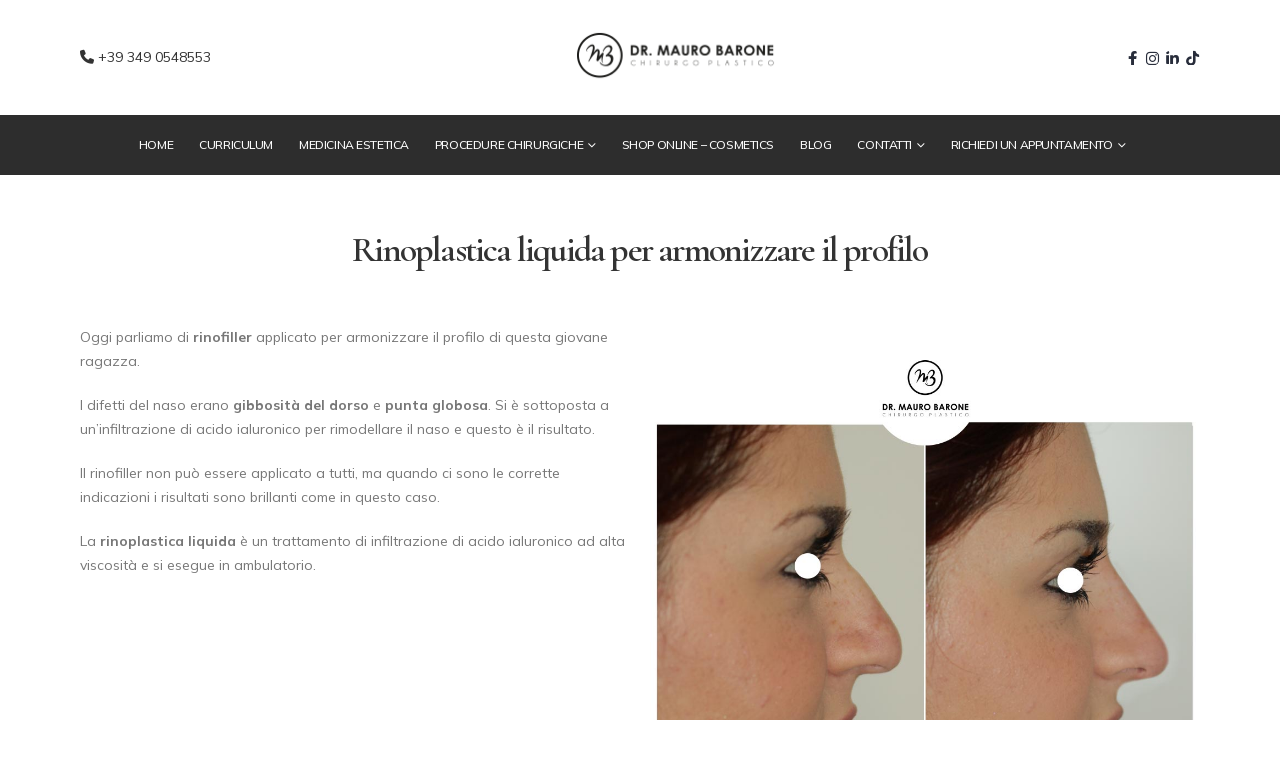

--- FILE ---
content_type: text/html; charset=UTF-8
request_url: https://www.drmaurobarone.it/rinoplastica-liquida-per-armonizzare-il-profilo/
body_size: 50427
content:
<!DOCTYPE html>
<html class="" dir="ltr" lang="it-IT" prefix="og: https://ogp.me/ns#">
	<head>
<meta http-equiv="Content-Type" content="text/html; charset=UTF-8">
<script>if(navigator.userAgent.match(/MSIE|Internet Explorer/i)||navigator.userAgent.match(/Trident\/7\..*?rv:11/i)){var href=document.location.href;if(!href.match(/[?&]nowprocket/)){if(href.indexOf("?")==-1){if(href.indexOf("#")==-1){document.location.href=href+"?nowprocket=1"}else{document.location.href=href.replace("#","?nowprocket=1#")}}else{if(href.indexOf("#")==-1){document.location.href=href+"&nowprocket=1"}else{document.location.href=href.replace("#","&nowprocket=1#")}}}}</script><script>(()=>{class RocketLazyLoadScripts{constructor(){this.v="2.0.4",this.userEvents=["keydown","keyup","mousedown","mouseup","mousemove","mouseover","mouseout","touchmove","touchstart","touchend","touchcancel","wheel","click","dblclick","input"],this.attributeEvents=["onblur","onclick","oncontextmenu","ondblclick","onfocus","onmousedown","onmouseenter","onmouseleave","onmousemove","onmouseout","onmouseover","onmouseup","onmousewheel","onscroll","onsubmit"]}async t(){this.i(),this.o(),/iP(ad|hone)/.test(navigator.userAgent)&&this.h(),this.u(),this.l(this),this.m(),this.k(this),this.p(this),this._(),await Promise.all([this.R(),this.L()]),this.lastBreath=Date.now(),this.S(this),this.P(),this.D(),this.O(),this.M(),await this.C(this.delayedScripts.normal),await this.C(this.delayedScripts.defer),await this.C(this.delayedScripts.async),await this.T(),await this.F(),await this.j(),await this.A(),window.dispatchEvent(new Event("rocket-allScriptsLoaded")),this.everythingLoaded=!0,this.lastTouchEnd&&await new Promise(t=>setTimeout(t,500-Date.now()+this.lastTouchEnd)),this.I(),this.H(),this.U(),this.W()}i(){this.CSPIssue=sessionStorage.getItem("rocketCSPIssue"),document.addEventListener("securitypolicyviolation",t=>{this.CSPIssue||"script-src-elem"!==t.violatedDirective||"data"!==t.blockedURI||(this.CSPIssue=!0,sessionStorage.setItem("rocketCSPIssue",!0))},{isRocket:!0})}o(){window.addEventListener("pageshow",t=>{this.persisted=t.persisted,this.realWindowLoadedFired=!0},{isRocket:!0}),window.addEventListener("pagehide",()=>{this.onFirstUserAction=null},{isRocket:!0})}h(){let t;function e(e){t=e}window.addEventListener("touchstart",e,{isRocket:!0}),window.addEventListener("touchend",function i(o){o.changedTouches[0]&&t.changedTouches[0]&&Math.abs(o.changedTouches[0].pageX-t.changedTouches[0].pageX)<10&&Math.abs(o.changedTouches[0].pageY-t.changedTouches[0].pageY)<10&&o.timeStamp-t.timeStamp<200&&(window.removeEventListener("touchstart",e,{isRocket:!0}),window.removeEventListener("touchend",i,{isRocket:!0}),"INPUT"===o.target.tagName&&"text"===o.target.type||(o.target.dispatchEvent(new TouchEvent("touchend",{target:o.target,bubbles:!0})),o.target.dispatchEvent(new MouseEvent("mouseover",{target:o.target,bubbles:!0})),o.target.dispatchEvent(new PointerEvent("click",{target:o.target,bubbles:!0,cancelable:!0,detail:1,clientX:o.changedTouches[0].clientX,clientY:o.changedTouches[0].clientY})),event.preventDefault()))},{isRocket:!0})}q(t){this.userActionTriggered||("mousemove"!==t.type||this.firstMousemoveIgnored?"keyup"===t.type||"mouseover"===t.type||"mouseout"===t.type||(this.userActionTriggered=!0,this.onFirstUserAction&&this.onFirstUserAction()):this.firstMousemoveIgnored=!0),"click"===t.type&&t.preventDefault(),t.stopPropagation(),t.stopImmediatePropagation(),"touchstart"===this.lastEvent&&"touchend"===t.type&&(this.lastTouchEnd=Date.now()),"click"===t.type&&(this.lastTouchEnd=0),this.lastEvent=t.type,t.composedPath&&t.composedPath()[0].getRootNode()instanceof ShadowRoot&&(t.rocketTarget=t.composedPath()[0]),this.savedUserEvents.push(t)}u(){this.savedUserEvents=[],this.userEventHandler=this.q.bind(this),this.userEvents.forEach(t=>window.addEventListener(t,this.userEventHandler,{passive:!1,isRocket:!0})),document.addEventListener("visibilitychange",this.userEventHandler,{isRocket:!0})}U(){this.userEvents.forEach(t=>window.removeEventListener(t,this.userEventHandler,{passive:!1,isRocket:!0})),document.removeEventListener("visibilitychange",this.userEventHandler,{isRocket:!0}),this.savedUserEvents.forEach(t=>{(t.rocketTarget||t.target).dispatchEvent(new window[t.constructor.name](t.type,t))})}m(){const t="return false",e=Array.from(this.attributeEvents,t=>"data-rocket-"+t),i="["+this.attributeEvents.join("],[")+"]",o="[data-rocket-"+this.attributeEvents.join("],[data-rocket-")+"]",s=(e,i,o)=>{o&&o!==t&&(e.setAttribute("data-rocket-"+i,o),e["rocket"+i]=new Function("event",o),e.setAttribute(i,t))};new MutationObserver(t=>{for(const n of t)"attributes"===n.type&&(n.attributeName.startsWith("data-rocket-")||this.everythingLoaded?n.attributeName.startsWith("data-rocket-")&&this.everythingLoaded&&this.N(n.target,n.attributeName.substring(12)):s(n.target,n.attributeName,n.target.getAttribute(n.attributeName))),"childList"===n.type&&n.addedNodes.forEach(t=>{if(t.nodeType===Node.ELEMENT_NODE)if(this.everythingLoaded)for(const i of[t,...t.querySelectorAll(o)])for(const t of i.getAttributeNames())e.includes(t)&&this.N(i,t.substring(12));else for(const e of[t,...t.querySelectorAll(i)])for(const t of e.getAttributeNames())this.attributeEvents.includes(t)&&s(e,t,e.getAttribute(t))})}).observe(document,{subtree:!0,childList:!0,attributeFilter:[...this.attributeEvents,...e]})}I(){this.attributeEvents.forEach(t=>{document.querySelectorAll("[data-rocket-"+t+"]").forEach(e=>{this.N(e,t)})})}N(t,e){const i=t.getAttribute("data-rocket-"+e);i&&(t.setAttribute(e,i),t.removeAttribute("data-rocket-"+e))}k(t){Object.defineProperty(HTMLElement.prototype,"onclick",{get(){return this.rocketonclick||null},set(e){this.rocketonclick=e,this.setAttribute(t.everythingLoaded?"onclick":"data-rocket-onclick","this.rocketonclick(event)")}})}S(t){function e(e,i){let o=e[i];e[i]=null,Object.defineProperty(e,i,{get:()=>o,set(s){t.everythingLoaded?o=s:e["rocket"+i]=o=s}})}e(document,"onreadystatechange"),e(window,"onload"),e(window,"onpageshow");try{Object.defineProperty(document,"readyState",{get:()=>t.rocketReadyState,set(e){t.rocketReadyState=e},configurable:!0}),document.readyState="loading"}catch(t){console.log("WPRocket DJE readyState conflict, bypassing")}}l(t){this.originalAddEventListener=EventTarget.prototype.addEventListener,this.originalRemoveEventListener=EventTarget.prototype.removeEventListener,this.savedEventListeners=[],EventTarget.prototype.addEventListener=function(e,i,o){o&&o.isRocket||!t.B(e,this)&&!t.userEvents.includes(e)||t.B(e,this)&&!t.userActionTriggered||e.startsWith("rocket-")||t.everythingLoaded?t.originalAddEventListener.call(this,e,i,o):(t.savedEventListeners.push({target:this,remove:!1,type:e,func:i,options:o}),"mouseenter"!==e&&"mouseleave"!==e||t.originalAddEventListener.call(this,e,t.savedUserEvents.push,o))},EventTarget.prototype.removeEventListener=function(e,i,o){o&&o.isRocket||!t.B(e,this)&&!t.userEvents.includes(e)||t.B(e,this)&&!t.userActionTriggered||e.startsWith("rocket-")||t.everythingLoaded?t.originalRemoveEventListener.call(this,e,i,o):t.savedEventListeners.push({target:this,remove:!0,type:e,func:i,options:o})}}J(t,e){this.savedEventListeners=this.savedEventListeners.filter(i=>{let o=i.type,s=i.target||window;return e!==o||t!==s||(this.B(o,s)&&(i.type="rocket-"+o),this.$(i),!1)})}H(){EventTarget.prototype.addEventListener=this.originalAddEventListener,EventTarget.prototype.removeEventListener=this.originalRemoveEventListener,this.savedEventListeners.forEach(t=>this.$(t))}$(t){t.remove?this.originalRemoveEventListener.call(t.target,t.type,t.func,t.options):this.originalAddEventListener.call(t.target,t.type,t.func,t.options)}p(t){let e;function i(e){return t.everythingLoaded?e:e.split(" ").map(t=>"load"===t||t.startsWith("load.")?"rocket-jquery-load":t).join(" ")}function o(o){function s(e){const s=o.fn[e];o.fn[e]=o.fn.init.prototype[e]=function(){return this[0]===window&&t.userActionTriggered&&("string"==typeof arguments[0]||arguments[0]instanceof String?arguments[0]=i(arguments[0]):"object"==typeof arguments[0]&&Object.keys(arguments[0]).forEach(t=>{const e=arguments[0][t];delete arguments[0][t],arguments[0][i(t)]=e})),s.apply(this,arguments),this}}if(o&&o.fn&&!t.allJQueries.includes(o)){const e={DOMContentLoaded:[],"rocket-DOMContentLoaded":[]};for(const t in e)document.addEventListener(t,()=>{e[t].forEach(t=>t())},{isRocket:!0});o.fn.ready=o.fn.init.prototype.ready=function(i){function s(){parseInt(o.fn.jquery)>2?setTimeout(()=>i.bind(document)(o)):i.bind(document)(o)}return"function"==typeof i&&(t.realDomReadyFired?!t.userActionTriggered||t.fauxDomReadyFired?s():e["rocket-DOMContentLoaded"].push(s):e.DOMContentLoaded.push(s)),o([])},s("on"),s("one"),s("off"),t.allJQueries.push(o)}e=o}t.allJQueries=[],o(window.jQuery),Object.defineProperty(window,"jQuery",{get:()=>e,set(t){o(t)}})}P(){const t=new Map;document.write=document.writeln=function(e){const i=document.currentScript,o=document.createRange(),s=i.parentElement;let n=t.get(i);void 0===n&&(n=i.nextSibling,t.set(i,n));const c=document.createDocumentFragment();o.setStart(c,0),c.appendChild(o.createContextualFragment(e)),s.insertBefore(c,n)}}async R(){return new Promise(t=>{this.userActionTriggered?t():this.onFirstUserAction=t})}async L(){return new Promise(t=>{document.addEventListener("DOMContentLoaded",()=>{this.realDomReadyFired=!0,t()},{isRocket:!0})})}async j(){return this.realWindowLoadedFired?Promise.resolve():new Promise(t=>{window.addEventListener("load",t,{isRocket:!0})})}M(){this.pendingScripts=[];this.scriptsMutationObserver=new MutationObserver(t=>{for(const e of t)e.addedNodes.forEach(t=>{"SCRIPT"!==t.tagName||t.noModule||t.isWPRocket||this.pendingScripts.push({script:t,promise:new Promise(e=>{const i=()=>{const i=this.pendingScripts.findIndex(e=>e.script===t);i>=0&&this.pendingScripts.splice(i,1),e()};t.addEventListener("load",i,{isRocket:!0}),t.addEventListener("error",i,{isRocket:!0}),setTimeout(i,1e3)})})})}),this.scriptsMutationObserver.observe(document,{childList:!0,subtree:!0})}async F(){await this.X(),this.pendingScripts.length?(await this.pendingScripts[0].promise,await this.F()):this.scriptsMutationObserver.disconnect()}D(){this.delayedScripts={normal:[],async:[],defer:[]},document.querySelectorAll("script[type$=rocketlazyloadscript]").forEach(t=>{t.hasAttribute("data-rocket-src")?t.hasAttribute("async")&&!1!==t.async?this.delayedScripts.async.push(t):t.hasAttribute("defer")&&!1!==t.defer||"module"===t.getAttribute("data-rocket-type")?this.delayedScripts.defer.push(t):this.delayedScripts.normal.push(t):this.delayedScripts.normal.push(t)})}async _(){await this.L();let t=[];document.querySelectorAll("script[type$=rocketlazyloadscript][data-rocket-src]").forEach(e=>{let i=e.getAttribute("data-rocket-src");if(i&&!i.startsWith("data:")){i.startsWith("//")&&(i=location.protocol+i);try{const o=new URL(i).origin;o!==location.origin&&t.push({src:o,crossOrigin:e.crossOrigin||"module"===e.getAttribute("data-rocket-type")})}catch(t){}}}),t=[...new Map(t.map(t=>[JSON.stringify(t),t])).values()],this.Y(t,"preconnect")}async G(t){if(await this.K(),!0!==t.noModule||!("noModule"in HTMLScriptElement.prototype))return new Promise(e=>{let i;function o(){(i||t).setAttribute("data-rocket-status","executed"),e()}try{if(navigator.userAgent.includes("Firefox/")||""===navigator.vendor||this.CSPIssue)i=document.createElement("script"),[...t.attributes].forEach(t=>{let e=t.nodeName;"type"!==e&&("data-rocket-type"===e&&(e="type"),"data-rocket-src"===e&&(e="src"),i.setAttribute(e,t.nodeValue))}),t.text&&(i.text=t.text),t.nonce&&(i.nonce=t.nonce),i.hasAttribute("src")?(i.addEventListener("load",o,{isRocket:!0}),i.addEventListener("error",()=>{i.setAttribute("data-rocket-status","failed-network"),e()},{isRocket:!0}),setTimeout(()=>{i.isConnected||e()},1)):(i.text=t.text,o()),i.isWPRocket=!0,t.parentNode.replaceChild(i,t);else{const i=t.getAttribute("data-rocket-type"),s=t.getAttribute("data-rocket-src");i?(t.type=i,t.removeAttribute("data-rocket-type")):t.removeAttribute("type"),t.addEventListener("load",o,{isRocket:!0}),t.addEventListener("error",i=>{this.CSPIssue&&i.target.src.startsWith("data:")?(console.log("WPRocket: CSP fallback activated"),t.removeAttribute("src"),this.G(t).then(e)):(t.setAttribute("data-rocket-status","failed-network"),e())},{isRocket:!0}),s?(t.fetchPriority="high",t.removeAttribute("data-rocket-src"),t.src=s):t.src="data:text/javascript;base64,"+window.btoa(unescape(encodeURIComponent(t.text)))}}catch(i){t.setAttribute("data-rocket-status","failed-transform"),e()}});t.setAttribute("data-rocket-status","skipped")}async C(t){const e=t.shift();return e?(e.isConnected&&await this.G(e),this.C(t)):Promise.resolve()}O(){this.Y([...this.delayedScripts.normal,...this.delayedScripts.defer,...this.delayedScripts.async],"preload")}Y(t,e){this.trash=this.trash||[];let i=!0;var o=document.createDocumentFragment();t.forEach(t=>{const s=t.getAttribute&&t.getAttribute("data-rocket-src")||t.src;if(s&&!s.startsWith("data:")){const n=document.createElement("link");n.href=s,n.rel=e,"preconnect"!==e&&(n.as="script",n.fetchPriority=i?"high":"low"),t.getAttribute&&"module"===t.getAttribute("data-rocket-type")&&(n.crossOrigin=!0),t.crossOrigin&&(n.crossOrigin=t.crossOrigin),t.integrity&&(n.integrity=t.integrity),t.nonce&&(n.nonce=t.nonce),o.appendChild(n),this.trash.push(n),i=!1}}),document.head.appendChild(o)}W(){this.trash.forEach(t=>t.remove())}async T(){try{document.readyState="interactive"}catch(t){}this.fauxDomReadyFired=!0;try{await this.K(),this.J(document,"readystatechange"),document.dispatchEvent(new Event("rocket-readystatechange")),await this.K(),document.rocketonreadystatechange&&document.rocketonreadystatechange(),await this.K(),this.J(document,"DOMContentLoaded"),document.dispatchEvent(new Event("rocket-DOMContentLoaded")),await this.K(),this.J(window,"DOMContentLoaded"),window.dispatchEvent(new Event("rocket-DOMContentLoaded"))}catch(t){console.error(t)}}async A(){try{document.readyState="complete"}catch(t){}try{await this.K(),this.J(document,"readystatechange"),document.dispatchEvent(new Event("rocket-readystatechange")),await this.K(),document.rocketonreadystatechange&&document.rocketonreadystatechange(),await this.K(),this.J(window,"load"),window.dispatchEvent(new Event("rocket-load")),await this.K(),window.rocketonload&&window.rocketonload(),await this.K(),this.allJQueries.forEach(t=>t(window).trigger("rocket-jquery-load")),await this.K(),this.J(window,"pageshow");const t=new Event("rocket-pageshow");t.persisted=this.persisted,window.dispatchEvent(t),await this.K(),window.rocketonpageshow&&window.rocketonpageshow({persisted:this.persisted})}catch(t){console.error(t)}}async K(){Date.now()-this.lastBreath>45&&(await this.X(),this.lastBreath=Date.now())}async X(){return document.hidden?new Promise(t=>setTimeout(t)):new Promise(t=>requestAnimationFrame(t))}B(t,e){return e===document&&"readystatechange"===t||(e===document&&"DOMContentLoaded"===t||(e===window&&"DOMContentLoaded"===t||(e===window&&"load"===t||e===window&&"pageshow"===t)))}static run(){(new RocketLazyLoadScripts).t()}}RocketLazyLoadScripts.run()})();</script>
		<meta http-equiv="X-UA-Compatible" content="IE=edge">
		
		<meta name="viewport" content="width=device-width, initial-scale=1, minimum-scale=1">

		<link rel="profile" href="https://gmpg.org/xfn/11">
		<link rel="pingback" href="https://www.drmaurobarone.it/sito/xmlrpc.php">
					<script type="rocketlazyloadscript" data-rocket-type="text/javascript" class="_iub_cs_skip">
				var _iub = _iub || {};
				_iub.csConfiguration = _iub.csConfiguration || {};
				_iub.csConfiguration.siteId = "3651306";
				_iub.csConfiguration.cookiePolicyId = "19285511";
							</script>
			<script type="rocketlazyloadscript" data-minify="1" class="_iub_cs_skip" data-rocket-src="https://www.drmaurobarone.it/sito/wp-content/cache/min/1/autoblocking/3651306.js?ver=1756466856" fetchpriority="low" data-rocket-defer defer></script>
			<title>Rinoplastica liquida per armonizzare il profilo | Dr. Mauro Barone</title>
<style>body{--booked_button_color: #77c4d3;}</style>
		<!-- All in One SEO 4.9.3 - aioseo.com -->
	<meta name="description" content="Oggi parliamo di rinofiller applicato per armonizzare il profilo di questa giovane ragazza. I difetti del naso erano gibbosità del dorso e punta globosa. Si è sottoposta a un’infiltrazione di acido ialuronico per rimodellare il naso e questo è il risultato.">
	<meta name="robots" content="max-image-preview:large">
	<meta name="author" content="Dr. Mauro Barone">
	<link rel="canonical" href="https://www.drmaurobarone.it/rinoplastica-liquida-per-armonizzare-il-profilo/">
	<meta name="generator" content="All in One SEO (AIOSEO) 4.9.3">
		<meta property="og:locale" content="it_IT">
		<meta property="og:site_name" content="Dr. Mauro Barone | Chirurgia Plastica, Ricostruttiva, Estetica">
		<meta property="og:type" content="article">
		<meta property="og:title" content="Rinoplastica liquida per armonizzare il profilo | Dr. Mauro Barone">
		<meta property="og:description" content="Oggi parliamo di rinofiller applicato per armonizzare il profilo di questa giovane ragazza. I difetti del naso erano gibbosità del dorso e punta globosa. Si è sottoposta a un’infiltrazione di acido ialuronico per rimodellare il naso e questo è il risultato.">
		<meta property="og:url" content="https://www.drmaurobarone.it/rinoplastica-liquida-per-armonizzare-il-profilo/">
		<meta property="article:published_time" content="2021-04-29T07:59:26+00:00">
		<meta property="article:modified_time" content="2021-04-29T07:59:26+00:00">
		<meta name="twitter:card" content="summary_large_image">
		<meta name="twitter:title" content="Rinoplastica liquida per armonizzare il profilo | Dr. Mauro Barone">
		<meta name="twitter:description" content="Oggi parliamo di rinofiller applicato per armonizzare il profilo di questa giovane ragazza. I difetti del naso erano gibbosità del dorso e punta globosa. Si è sottoposta a un’infiltrazione di acido ialuronico per rimodellare il naso e questo è il risultato.">
		<script type="application/ld+json" class="aioseo-schema">
			{"@context":"https:\/\/schema.org","@graph":[{"@type":"BlogPosting","@id":"https:\/\/www.drmaurobarone.it\/rinoplastica-liquida-per-armonizzare-il-profilo\/#blogposting","name":"Rinoplastica liquida per armonizzare il profilo | Dr. Mauro Barone","headline":"Rinoplastica liquida per armonizzare il profilo","author":{"@id":"https:\/\/www.drmaurobarone.it\/author\/fregoli\/#author"},"publisher":{"@id":"https:\/\/www.drmaurobarone.it\/#organization"},"image":{"@type":"ImageObject","url":"https:\/\/www.drmaurobarone.it\/sito\/wp-content\/uploads\/2021\/04\/rinoplastica-liquida-per-armonizzare-il-profilo-2.jpg","width":1000,"height":1000,"caption":"Rinoplastica liquida per armonizzare il profilo"},"datePublished":"2021-04-29T09:59:26+02:00","dateModified":"2021-04-29T09:59:26+02:00","inLanguage":"it-IT","mainEntityOfPage":{"@id":"https:\/\/www.drmaurobarone.it\/rinoplastica-liquida-per-armonizzare-il-profilo\/#webpage"},"isPartOf":{"@id":"https:\/\/www.drmaurobarone.it\/rinoplastica-liquida-per-armonizzare-il-profilo\/#webpage"},"articleSection":"News, Chirurgia Estetica, Chirurgia Plastica, Medicina Estetica, Rinofiller, Rinoplastica, Galleria"},{"@type":"BreadcrumbList","@id":"https:\/\/www.drmaurobarone.it\/rinoplastica-liquida-per-armonizzare-il-profilo\/#breadcrumblist","itemListElement":[{"@type":"ListItem","@id":"https:\/\/www.drmaurobarone.it#listItem","position":1,"name":"Home","item":"https:\/\/www.drmaurobarone.it","nextItem":{"@type":"ListItem","@id":"https:\/\/www.drmaurobarone.it\/news\/#listItem","name":"News"}},{"@type":"ListItem","@id":"https:\/\/www.drmaurobarone.it\/news\/#listItem","position":2,"name":"News","item":"https:\/\/www.drmaurobarone.it\/news\/","nextItem":{"@type":"ListItem","@id":"https:\/\/www.drmaurobarone.it\/rinoplastica-liquida-per-armonizzare-il-profilo\/#listItem","name":"Rinoplastica liquida per armonizzare il profilo"},"previousItem":{"@type":"ListItem","@id":"https:\/\/www.drmaurobarone.it#listItem","name":"Home"}},{"@type":"ListItem","@id":"https:\/\/www.drmaurobarone.it\/rinoplastica-liquida-per-armonizzare-il-profilo\/#listItem","position":3,"name":"Rinoplastica liquida per armonizzare il profilo","previousItem":{"@type":"ListItem","@id":"https:\/\/www.drmaurobarone.it\/news\/#listItem","name":"News"}}]},{"@type":"Organization","@id":"https:\/\/www.drmaurobarone.it\/#organization","name":"Dottor Mauro Barone","description":"Chirurgia Plastica, Ricostruttiva, Estetica","url":"https:\/\/www.drmaurobarone.it\/","telephone":"+393490548553","logo":{"@type":"ImageObject","url":"https:\/\/www.drmaurobarone.it\/sito\/wp-content\/uploads\/2023\/11\/logo-dr-mauro-barone-1.png","@id":"https:\/\/www.drmaurobarone.it\/rinoplastica-liquida-per-armonizzare-il-profilo\/#organizationLogo","width":402,"height":108},"image":{"@id":"https:\/\/www.drmaurobarone.it\/rinoplastica-liquida-per-armonizzare-il-profilo\/#organizationLogo"}},{"@type":"Person","@id":"https:\/\/www.drmaurobarone.it\/author\/fregoli\/#author","url":"https:\/\/www.drmaurobarone.it\/author\/fregoli\/","name":"Dr. Mauro Barone","image":{"@type":"ImageObject","@id":"https:\/\/www.drmaurobarone.it\/rinoplastica-liquida-per-armonizzare-il-profilo\/#authorImage","url":"https:\/\/secure.gravatar.com\/avatar\/fa4045216fb8924b56da1ef11d61716e913329b03c956c077996ab35b6cbf09d?s=96&d=mm&r=g","width":96,"height":96,"caption":"Dr. Mauro Barone"}},{"@type":"WebPage","@id":"https:\/\/www.drmaurobarone.it\/rinoplastica-liquida-per-armonizzare-il-profilo\/#webpage","url":"https:\/\/www.drmaurobarone.it\/rinoplastica-liquida-per-armonizzare-il-profilo\/","name":"Rinoplastica liquida per armonizzare il profilo | Dr. Mauro Barone","description":"Oggi parliamo di rinofiller applicato per armonizzare il profilo di questa giovane ragazza. I difetti del naso erano gibbosit\u00e0 del dorso e punta globosa. Si \u00e8 sottoposta a un\u2019infiltrazione di acido ialuronico per rimodellare il naso e questo \u00e8 il risultato.","inLanguage":"it-IT","isPartOf":{"@id":"https:\/\/www.drmaurobarone.it\/#website"},"breadcrumb":{"@id":"https:\/\/www.drmaurobarone.it\/rinoplastica-liquida-per-armonizzare-il-profilo\/#breadcrumblist"},"author":{"@id":"https:\/\/www.drmaurobarone.it\/author\/fregoli\/#author"},"creator":{"@id":"https:\/\/www.drmaurobarone.it\/author\/fregoli\/#author"},"image":{"@type":"ImageObject","url":"https:\/\/www.drmaurobarone.it\/sito\/wp-content\/uploads\/2021\/04\/rinoplastica-liquida-per-armonizzare-il-profilo-2.jpg","@id":"https:\/\/www.drmaurobarone.it\/rinoplastica-liquida-per-armonizzare-il-profilo\/#mainImage","width":1000,"height":1000,"caption":"Rinoplastica liquida per armonizzare il profilo"},"primaryImageOfPage":{"@id":"https:\/\/www.drmaurobarone.it\/rinoplastica-liquida-per-armonizzare-il-profilo\/#mainImage"},"datePublished":"2021-04-29T09:59:26+02:00","dateModified":"2021-04-29T09:59:26+02:00"},{"@type":"WebSite","@id":"https:\/\/www.drmaurobarone.it\/#website","url":"https:\/\/www.drmaurobarone.it\/","name":"Dr Mauro Barone","description":"Chirurgia Plastica, Ricostruttiva, Estetica","inLanguage":"it-IT","publisher":{"@id":"https:\/\/www.drmaurobarone.it\/#organization"}}]}
		</script>
		<!-- All in One SEO -->

<script type="rocketlazyloadscript" data-rocket-type="application/javascript" id="pys-version-script">console.log('PixelYourSite Free version 11.1.5.2');</script>
<link rel="dns-prefetch" href="//cdn.iubenda.com">
<link rel="dns-prefetch" href="//use.fontawesome.com">
<link rel="dns-prefetch" href="//www.googletagmanager.com">

<link rel="alternate" type="application/rss+xml" title="Dr. Mauro Barone » Feed" href="https://www.drmaurobarone.it/feed/">
<link rel="alternate" type="application/rss+xml" title="Dr. Mauro Barone » Feed dei commenti" href="https://www.drmaurobarone.it/comments/feed/">
<link rel="alternate" title="oEmbed (JSON)" type="application/json+oembed" href="https://www.drmaurobarone.it/wp-json/oembed/1.0/embed?url=https%3A%2F%2Fwww.drmaurobarone.it%2Frinoplastica-liquida-per-armonizzare-il-profilo%2F">
<link rel="alternate" title="oEmbed (XML)" type="text/xml+oembed" href="https://www.drmaurobarone.it/wp-json/oembed/1.0/embed?url=https%3A%2F%2Fwww.drmaurobarone.it%2Frinoplastica-liquida-per-armonizzare-il-profilo%2F&amp;format=xml">
		<link rel="shortcut icon" href="//www.drmaurobarone.it/sito/wp-content/uploads/2018/08/cropped-logo-512-2.png" type="image/x-icon">
				<link rel="apple-touch-icon" href="//www.drmaurobarone.it/sito/wp-content/uploads/2018/08/cropped-logo-512-2.png">
				<link rel="apple-touch-icon" sizes="120x120" href="//www.drmaurobarone.it/sito/wp-content/uploads/2018/08/cropped-logo-512-2.png">
				<link rel="apple-touch-icon" sizes="76x76" href="//www.drmaurobarone.it/sito/wp-content/uploads/2018/08/cropped-logo-512-2.png">
				<link rel="apple-touch-icon" sizes="152x152" href="//www.drmaurobarone.it/sito/wp-content/uploads/2018/08/cropped-logo-512-2.png">
				<!-- This site uses the Google Analytics by MonsterInsights plugin v9.11.1 - Using Analytics tracking - https://www.monsterinsights.com/ -->
							<script type="rocketlazyloadscript" data-rocket-src="//www.googletagmanager.com/gtag/js?id=G-3N1VZWTR8C" data-cfasync="false" data-wpfc-render="false" async></script>
			<script type="rocketlazyloadscript" data-cfasync="false" data-wpfc-render="false">
				var mi_version = '9.11.1';
				var mi_track_user = true;
				var mi_no_track_reason = '';
								var MonsterInsightsDefaultLocations = {"page_location":"https:\/\/www.drmaurobarone.it\/rinoplastica-liquida-per-armonizzare-il-profilo\/"};
								if ( typeof MonsterInsightsPrivacyGuardFilter === 'function' ) {
					var MonsterInsightsLocations = (typeof MonsterInsightsExcludeQuery === 'object') ? MonsterInsightsPrivacyGuardFilter( MonsterInsightsExcludeQuery ) : MonsterInsightsPrivacyGuardFilter( MonsterInsightsDefaultLocations );
				} else {
					var MonsterInsightsLocations = (typeof MonsterInsightsExcludeQuery === 'object') ? MonsterInsightsExcludeQuery : MonsterInsightsDefaultLocations;
				}

								var disableStrs = [
										'ga-disable-G-3N1VZWTR8C',
									];

				/* Function to detect opted out users */
				function __gtagTrackerIsOptedOut() {
					for (var index = 0; index < disableStrs.length; index++) {
						if (document.cookie.indexOf(disableStrs[index] + '=true') > -1) {
							return true;
						}
					}

					return false;
				}

				/* Disable tracking if the opt-out cookie exists. */
				if (__gtagTrackerIsOptedOut()) {
					for (var index = 0; index < disableStrs.length; index++) {
						window[disableStrs[index]] = true;
					}
				}

				/* Opt-out function */
				function __gtagTrackerOptout() {
					for (var index = 0; index < disableStrs.length; index++) {
						document.cookie = disableStrs[index] + '=true; expires=Thu, 31 Dec 2099 23:59:59 UTC; path=/';
						window[disableStrs[index]] = true;
					}
				}

				if ('undefined' === typeof gaOptout) {
					function gaOptout() {
						__gtagTrackerOptout();
					}
				}
								window.dataLayer = window.dataLayer || [];

				window.MonsterInsightsDualTracker = {
					helpers: {},
					trackers: {},
				};
				if (mi_track_user) {
					function __gtagDataLayer() {
						dataLayer.push(arguments);
					}

					function __gtagTracker(type, name, parameters) {
						if (!parameters) {
							parameters = {};
						}

						if (parameters.send_to) {
							__gtagDataLayer.apply(null, arguments);
							return;
						}

						if (type === 'event') {
														parameters.send_to = monsterinsights_frontend.v4_id;
							var hookName = name;
							if (typeof parameters['event_category'] !== 'undefined') {
								hookName = parameters['event_category'] + ':' + name;
							}

							if (typeof MonsterInsightsDualTracker.trackers[hookName] !== 'undefined') {
								MonsterInsightsDualTracker.trackers[hookName](parameters);
							} else {
								__gtagDataLayer('event', name, parameters);
							}
							
						} else {
							__gtagDataLayer.apply(null, arguments);
						}
					}

					__gtagTracker('js', new Date());
					__gtagTracker('set', {
						'developer_id.dZGIzZG': true,
											});
					if ( MonsterInsightsLocations.page_location ) {
						__gtagTracker('set', MonsterInsightsLocations);
					}
										__gtagTracker('config', 'G-3N1VZWTR8C', {"forceSSL":"true","link_attribution":"true"} );
										window.gtag = __gtagTracker;										(function () {
						/* https://developers.google.com/analytics/devguides/collection/analyticsjs/ */
						/* ga and __gaTracker compatibility shim. */
						var noopfn = function () {
							return null;
						};
						var newtracker = function () {
							return new Tracker();
						};
						var Tracker = function () {
							return null;
						};
						var p = Tracker.prototype;
						p.get = noopfn;
						p.set = noopfn;
						p.send = function () {
							var args = Array.prototype.slice.call(arguments);
							args.unshift('send');
							__gaTracker.apply(null, args);
						};
						var __gaTracker = function () {
							var len = arguments.length;
							if (len === 0) {
								return;
							}
							var f = arguments[len - 1];
							if (typeof f !== 'object' || f === null || typeof f.hitCallback !== 'function') {
								if ('send' === arguments[0]) {
									var hitConverted, hitObject = false, action;
									if ('event' === arguments[1]) {
										if ('undefined' !== typeof arguments[3]) {
											hitObject = {
												'eventAction': arguments[3],
												'eventCategory': arguments[2],
												'eventLabel': arguments[4],
												'value': arguments[5] ? arguments[5] : 1,
											}
										}
									}
									if ('pageview' === arguments[1]) {
										if ('undefined' !== typeof arguments[2]) {
											hitObject = {
												'eventAction': 'page_view',
												'page_path': arguments[2],
											}
										}
									}
									if (typeof arguments[2] === 'object') {
										hitObject = arguments[2];
									}
									if (typeof arguments[5] === 'object') {
										Object.assign(hitObject, arguments[5]);
									}
									if ('undefined' !== typeof arguments[1].hitType) {
										hitObject = arguments[1];
										if ('pageview' === hitObject.hitType) {
											hitObject.eventAction = 'page_view';
										}
									}
									if (hitObject) {
										action = 'timing' === arguments[1].hitType ? 'timing_complete' : hitObject.eventAction;
										hitConverted = mapArgs(hitObject);
										__gtagTracker('event', action, hitConverted);
									}
								}
								return;
							}

							function mapArgs(args) {
								var arg, hit = {};
								var gaMap = {
									'eventCategory': 'event_category',
									'eventAction': 'event_action',
									'eventLabel': 'event_label',
									'eventValue': 'event_value',
									'nonInteraction': 'non_interaction',
									'timingCategory': 'event_category',
									'timingVar': 'name',
									'timingValue': 'value',
									'timingLabel': 'event_label',
									'page': 'page_path',
									'location': 'page_location',
									'title': 'page_title',
									'referrer' : 'page_referrer',
								};
								for (arg in args) {
																		if (!(!args.hasOwnProperty(arg) || !gaMap.hasOwnProperty(arg))) {
										hit[gaMap[arg]] = args[arg];
									} else {
										hit[arg] = args[arg];
									}
								}
								return hit;
							}

							try {
								f.hitCallback();
							} catch (ex) {
							}
						};
						__gaTracker.create = newtracker;
						__gaTracker.getByName = newtracker;
						__gaTracker.getAll = function () {
							return [];
						};
						__gaTracker.remove = noopfn;
						__gaTracker.loaded = true;
						window['__gaTracker'] = __gaTracker;
					})();
									} else {
										console.log("");
					(function () {
						function __gtagTracker() {
							return null;
						}

						window['__gtagTracker'] = __gtagTracker;
						window['gtag'] = __gtagTracker;
					})();
									}
			</script>
							<!-- / Google Analytics by MonsterInsights -->
		<style id="wp-img-auto-sizes-contain-inline-css">
img:is([sizes=auto i],[sizes^="auto," i]){contain-intrinsic-size:3000px 1500px}
/*# sourceURL=wp-img-auto-sizes-contain-inline-css */
</style>
<style id="wp-emoji-styles-inline-css">

	img.wp-smiley, img.emoji {
		display: inline !important;
		border: none !important;
		box-shadow: none !important;
		height: 1em !important;
		width: 1em !important;
		margin: 0 0.07em !important;
		vertical-align: -0.1em !important;
		background: none !important;
		padding: 0 !important;
	}
/*# sourceURL=wp-emoji-styles-inline-css */
</style>
<style id="wp-block-library-inline-css">
:root{--wp-block-synced-color:#7a00df;--wp-block-synced-color--rgb:122,0,223;--wp-bound-block-color:var(--wp-block-synced-color);--wp-editor-canvas-background:#ddd;--wp-admin-theme-color:#007cba;--wp-admin-theme-color--rgb:0,124,186;--wp-admin-theme-color-darker-10:#006ba1;--wp-admin-theme-color-darker-10--rgb:0,107,160.5;--wp-admin-theme-color-darker-20:#005a87;--wp-admin-theme-color-darker-20--rgb:0,90,135;--wp-admin-border-width-focus:2px}@media (min-resolution:192dpi){:root{--wp-admin-border-width-focus:1.5px}}.wp-element-button{cursor:pointer}:root .has-very-light-gray-background-color{background-color:#eee}:root .has-very-dark-gray-background-color{background-color:#313131}:root .has-very-light-gray-color{color:#eee}:root .has-very-dark-gray-color{color:#313131}:root .has-vivid-green-cyan-to-vivid-cyan-blue-gradient-background{background:linear-gradient(135deg,#00d084,#0693e3)}:root .has-purple-crush-gradient-background{background:linear-gradient(135deg,#34e2e4,#4721fb 50%,#ab1dfe)}:root .has-hazy-dawn-gradient-background{background:linear-gradient(135deg,#faaca8,#dad0ec)}:root .has-subdued-olive-gradient-background{background:linear-gradient(135deg,#fafae1,#67a671)}:root .has-atomic-cream-gradient-background{background:linear-gradient(135deg,#fdd79a,#004a59)}:root .has-nightshade-gradient-background{background:linear-gradient(135deg,#330968,#31cdcf)}:root .has-midnight-gradient-background{background:linear-gradient(135deg,#020381,#2874fc)}:root{--wp--preset--font-size--normal:16px;--wp--preset--font-size--huge:42px}.has-regular-font-size{font-size:1em}.has-larger-font-size{font-size:2.625em}.has-normal-font-size{font-size:var(--wp--preset--font-size--normal)}.has-huge-font-size{font-size:var(--wp--preset--font-size--huge)}.has-text-align-center{text-align:center}.has-text-align-left{text-align:left}.has-text-align-right{text-align:right}.has-fit-text{white-space:nowrap!important}#end-resizable-editor-section{display:none}.aligncenter{clear:both}.items-justified-left{justify-content:flex-start}.items-justified-center{justify-content:center}.items-justified-right{justify-content:flex-end}.items-justified-space-between{justify-content:space-between}.screen-reader-text{border:0;clip-path:inset(50%);height:1px;margin:-1px;overflow:hidden;padding:0;position:absolute;width:1px;word-wrap:normal!important}.screen-reader-text:focus{background-color:#ddd;clip-path:none;color:#444;display:block;font-size:1em;height:auto;left:5px;line-height:normal;padding:15px 23px 14px;text-decoration:none;top:5px;width:auto;z-index:100000}html :where(.has-border-color){border-style:solid}html :where([style*=border-top-color]){border-top-style:solid}html :where([style*=border-right-color]){border-right-style:solid}html :where([style*=border-bottom-color]){border-bottom-style:solid}html :where([style*=border-left-color]){border-left-style:solid}html :where([style*=border-width]){border-style:solid}html :where([style*=border-top-width]){border-top-style:solid}html :where([style*=border-right-width]){border-right-style:solid}html :where([style*=border-bottom-width]){border-bottom-style:solid}html :where([style*=border-left-width]){border-left-style:solid}html :where(img[class*=wp-image-]){height:auto;max-width:100%}:where(figure){margin:0 0 1em}html :where(.is-position-sticky){--wp-admin--admin-bar--position-offset:var(--wp-admin--admin-bar--height,0px)}@media screen and (max-width:600px){html :where(.is-position-sticky){--wp-admin--admin-bar--position-offset:0px}}

/*# sourceURL=wp-block-library-inline-css */
</style>
<style id="global-styles-inline-css">
:root{--wp--preset--aspect-ratio--square: 1;--wp--preset--aspect-ratio--4-3: 4/3;--wp--preset--aspect-ratio--3-4: 3/4;--wp--preset--aspect-ratio--3-2: 3/2;--wp--preset--aspect-ratio--2-3: 2/3;--wp--preset--aspect-ratio--16-9: 16/9;--wp--preset--aspect-ratio--9-16: 9/16;--wp--preset--color--black: #000000;--wp--preset--color--cyan-bluish-gray: #abb8c3;--wp--preset--color--white: #ffffff;--wp--preset--color--pale-pink: #f78da7;--wp--preset--color--vivid-red: #cf2e2e;--wp--preset--color--luminous-vivid-orange: #ff6900;--wp--preset--color--luminous-vivid-amber: #fcb900;--wp--preset--color--light-green-cyan: #7bdcb5;--wp--preset--color--vivid-green-cyan: #00d084;--wp--preset--color--pale-cyan-blue: #8ed1fc;--wp--preset--color--vivid-cyan-blue: #0693e3;--wp--preset--color--vivid-purple: #9b51e0;--wp--preset--color--primary: var(--porto-primary-color);--wp--preset--color--secondary: var(--porto-secondary-color);--wp--preset--color--tertiary: var(--porto-tertiary-color);--wp--preset--color--quaternary: var(--porto-quaternary-color);--wp--preset--color--dark: var(--porto-dark-color);--wp--preset--color--light: var(--porto-light-color);--wp--preset--color--primary-hover: var(--porto-primary-light-5);--wp--preset--gradient--vivid-cyan-blue-to-vivid-purple: linear-gradient(135deg,rgb(6,147,227) 0%,rgb(155,81,224) 100%);--wp--preset--gradient--light-green-cyan-to-vivid-green-cyan: linear-gradient(135deg,rgb(122,220,180) 0%,rgb(0,208,130) 100%);--wp--preset--gradient--luminous-vivid-amber-to-luminous-vivid-orange: linear-gradient(135deg,rgb(252,185,0) 0%,rgb(255,105,0) 100%);--wp--preset--gradient--luminous-vivid-orange-to-vivid-red: linear-gradient(135deg,rgb(255,105,0) 0%,rgb(207,46,46) 100%);--wp--preset--gradient--very-light-gray-to-cyan-bluish-gray: linear-gradient(135deg,rgb(238,238,238) 0%,rgb(169,184,195) 100%);--wp--preset--gradient--cool-to-warm-spectrum: linear-gradient(135deg,rgb(74,234,220) 0%,rgb(151,120,209) 20%,rgb(207,42,186) 40%,rgb(238,44,130) 60%,rgb(251,105,98) 80%,rgb(254,248,76) 100%);--wp--preset--gradient--blush-light-purple: linear-gradient(135deg,rgb(255,206,236) 0%,rgb(152,150,240) 100%);--wp--preset--gradient--blush-bordeaux: linear-gradient(135deg,rgb(254,205,165) 0%,rgb(254,45,45) 50%,rgb(107,0,62) 100%);--wp--preset--gradient--luminous-dusk: linear-gradient(135deg,rgb(255,203,112) 0%,rgb(199,81,192) 50%,rgb(65,88,208) 100%);--wp--preset--gradient--pale-ocean: linear-gradient(135deg,rgb(255,245,203) 0%,rgb(182,227,212) 50%,rgb(51,167,181) 100%);--wp--preset--gradient--electric-grass: linear-gradient(135deg,rgb(202,248,128) 0%,rgb(113,206,126) 100%);--wp--preset--gradient--midnight: linear-gradient(135deg,rgb(2,3,129) 0%,rgb(40,116,252) 100%);--wp--preset--font-size--small: 13px;--wp--preset--font-size--medium: 20px;--wp--preset--font-size--large: 36px;--wp--preset--font-size--x-large: 42px;--wp--preset--spacing--20: 0.44rem;--wp--preset--spacing--30: 0.67rem;--wp--preset--spacing--40: 1rem;--wp--preset--spacing--50: 1.5rem;--wp--preset--spacing--60: 2.25rem;--wp--preset--spacing--70: 3.38rem;--wp--preset--spacing--80: 5.06rem;--wp--preset--shadow--natural: 6px 6px 9px rgba(0, 0, 0, 0.2);--wp--preset--shadow--deep: 12px 12px 50px rgba(0, 0, 0, 0.4);--wp--preset--shadow--sharp: 6px 6px 0px rgba(0, 0, 0, 0.2);--wp--preset--shadow--outlined: 6px 6px 0px -3px rgb(255, 255, 255), 6px 6px rgb(0, 0, 0);--wp--preset--shadow--crisp: 6px 6px 0px rgb(0, 0, 0);}:where(.is-layout-flex){gap: 0.5em;}:where(.is-layout-grid){gap: 0.5em;}body .is-layout-flex{display: flex;}.is-layout-flex{flex-wrap: wrap;align-items: center;}.is-layout-flex > :is(*, div){margin: 0;}body .is-layout-grid{display: grid;}.is-layout-grid > :is(*, div){margin: 0;}:where(.wp-block-columns.is-layout-flex){gap: 2em;}:where(.wp-block-columns.is-layout-grid){gap: 2em;}:where(.wp-block-post-template.is-layout-flex){gap: 1.25em;}:where(.wp-block-post-template.is-layout-grid){gap: 1.25em;}.has-black-color{color: var(--wp--preset--color--black) !important;}.has-cyan-bluish-gray-color{color: var(--wp--preset--color--cyan-bluish-gray) !important;}.has-white-color{color: var(--wp--preset--color--white) !important;}.has-pale-pink-color{color: var(--wp--preset--color--pale-pink) !important;}.has-vivid-red-color{color: var(--wp--preset--color--vivid-red) !important;}.has-luminous-vivid-orange-color{color: var(--wp--preset--color--luminous-vivid-orange) !important;}.has-luminous-vivid-amber-color{color: var(--wp--preset--color--luminous-vivid-amber) !important;}.has-light-green-cyan-color{color: var(--wp--preset--color--light-green-cyan) !important;}.has-vivid-green-cyan-color{color: var(--wp--preset--color--vivid-green-cyan) !important;}.has-pale-cyan-blue-color{color: var(--wp--preset--color--pale-cyan-blue) !important;}.has-vivid-cyan-blue-color{color: var(--wp--preset--color--vivid-cyan-blue) !important;}.has-vivid-purple-color{color: var(--wp--preset--color--vivid-purple) !important;}.has-black-background-color{background-color: var(--wp--preset--color--black) !important;}.has-cyan-bluish-gray-background-color{background-color: var(--wp--preset--color--cyan-bluish-gray) !important;}.has-white-background-color{background-color: var(--wp--preset--color--white) !important;}.has-pale-pink-background-color{background-color: var(--wp--preset--color--pale-pink) !important;}.has-vivid-red-background-color{background-color: var(--wp--preset--color--vivid-red) !important;}.has-luminous-vivid-orange-background-color{background-color: var(--wp--preset--color--luminous-vivid-orange) !important;}.has-luminous-vivid-amber-background-color{background-color: var(--wp--preset--color--luminous-vivid-amber) !important;}.has-light-green-cyan-background-color{background-color: var(--wp--preset--color--light-green-cyan) !important;}.has-vivid-green-cyan-background-color{background-color: var(--wp--preset--color--vivid-green-cyan) !important;}.has-pale-cyan-blue-background-color{background-color: var(--wp--preset--color--pale-cyan-blue) !important;}.has-vivid-cyan-blue-background-color{background-color: var(--wp--preset--color--vivid-cyan-blue) !important;}.has-vivid-purple-background-color{background-color: var(--wp--preset--color--vivid-purple) !important;}.has-black-border-color{border-color: var(--wp--preset--color--black) !important;}.has-cyan-bluish-gray-border-color{border-color: var(--wp--preset--color--cyan-bluish-gray) !important;}.has-white-border-color{border-color: var(--wp--preset--color--white) !important;}.has-pale-pink-border-color{border-color: var(--wp--preset--color--pale-pink) !important;}.has-vivid-red-border-color{border-color: var(--wp--preset--color--vivid-red) !important;}.has-luminous-vivid-orange-border-color{border-color: var(--wp--preset--color--luminous-vivid-orange) !important;}.has-luminous-vivid-amber-border-color{border-color: var(--wp--preset--color--luminous-vivid-amber) !important;}.has-light-green-cyan-border-color{border-color: var(--wp--preset--color--light-green-cyan) !important;}.has-vivid-green-cyan-border-color{border-color: var(--wp--preset--color--vivid-green-cyan) !important;}.has-pale-cyan-blue-border-color{border-color: var(--wp--preset--color--pale-cyan-blue) !important;}.has-vivid-cyan-blue-border-color{border-color: var(--wp--preset--color--vivid-cyan-blue) !important;}.has-vivid-purple-border-color{border-color: var(--wp--preset--color--vivid-purple) !important;}.has-vivid-cyan-blue-to-vivid-purple-gradient-background{background: var(--wp--preset--gradient--vivid-cyan-blue-to-vivid-purple) !important;}.has-light-green-cyan-to-vivid-green-cyan-gradient-background{background: var(--wp--preset--gradient--light-green-cyan-to-vivid-green-cyan) !important;}.has-luminous-vivid-amber-to-luminous-vivid-orange-gradient-background{background: var(--wp--preset--gradient--luminous-vivid-amber-to-luminous-vivid-orange) !important;}.has-luminous-vivid-orange-to-vivid-red-gradient-background{background: var(--wp--preset--gradient--luminous-vivid-orange-to-vivid-red) !important;}.has-very-light-gray-to-cyan-bluish-gray-gradient-background{background: var(--wp--preset--gradient--very-light-gray-to-cyan-bluish-gray) !important;}.has-cool-to-warm-spectrum-gradient-background{background: var(--wp--preset--gradient--cool-to-warm-spectrum) !important;}.has-blush-light-purple-gradient-background{background: var(--wp--preset--gradient--blush-light-purple) !important;}.has-blush-bordeaux-gradient-background{background: var(--wp--preset--gradient--blush-bordeaux) !important;}.has-luminous-dusk-gradient-background{background: var(--wp--preset--gradient--luminous-dusk) !important;}.has-pale-ocean-gradient-background{background: var(--wp--preset--gradient--pale-ocean) !important;}.has-electric-grass-gradient-background{background: var(--wp--preset--gradient--electric-grass) !important;}.has-midnight-gradient-background{background: var(--wp--preset--gradient--midnight) !important;}.has-small-font-size{font-size: var(--wp--preset--font-size--small) !important;}.has-medium-font-size{font-size: var(--wp--preset--font-size--medium) !important;}.has-large-font-size{font-size: var(--wp--preset--font-size--large) !important;}.has-x-large-font-size{font-size: var(--wp--preset--font-size--x-large) !important;}
/*# sourceURL=global-styles-inline-css */
</style>

<style id="classic-theme-styles-inline-css">
/*! This file is auto-generated */
.wp-block-button__link{color:#fff;background-color:#32373c;border-radius:9999px;box-shadow:none;text-decoration:none;padding:calc(.667em + 2px) calc(1.333em + 2px);font-size:1.125em}.wp-block-file__button{background:#32373c;color:#fff;text-decoration:none}
/*# sourceURL=/wp-includes/css/classic-themes.min.css */
</style>
<link data-minify="1" rel="stylesheet" id="booked-tooltipster-css" href="https://www.drmaurobarone.it/sito/wp-content/cache/min/1/sito/wp-content/plugins/quickcal/assets/js/tooltipster/css/tooltipster.css?ver=1756466856" media="all">
<link data-minify="1" rel="stylesheet" id="booked-tooltipster-theme-css" href="https://www.drmaurobarone.it/sito/wp-content/cache/min/1/sito/wp-content/plugins/quickcal/assets/js/tooltipster/css/themes/tooltipster-light.css?ver=1756466856" media="all">
<link data-minify="1" rel="stylesheet" id="booked-animations-css" href="https://www.drmaurobarone.it/sito/wp-content/cache/min/1/sito/wp-content/plugins/quickcal/assets/css/animations.css?ver=1756466856" media="all">
<link data-minify="1" rel="stylesheet" id="booked-css-css" href="https://www.drmaurobarone.it/sito/wp-content/cache/min/1/sito/wp-content/plugins/quickcal/dist/booked.css?ver=1756466856" media="all">
<style id="booked-css-inline-css">
#ui-datepicker-div.booked_custom_date_picker table.ui-datepicker-calendar tbody td a.ui-state-active,#ui-datepicker-div.booked_custom_date_picker table.ui-datepicker-calendar tbody td a.ui-state-active:hover,body #booked-profile-page input[type=submit].button-primary:hover,body .booked-list-view button.button:hover, body .booked-list-view input[type=submit].button-primary:hover,body div.booked-calendar input[type=submit].button-primary:hover,body .booked-modal input[type=submit].button-primary:hover,body div.booked-calendar .bc-head,body div.booked-calendar .bc-head .bc-col,body div.booked-calendar .booked-appt-list .timeslot .timeslot-people button:hover,body #booked-profile-page .booked-profile-header,body #booked-profile-page .booked-tabs li.active a,body #booked-profile-page .booked-tabs li.active a:hover,body #booked-profile-page .appt-block .google-cal-button > a:hover,#ui-datepicker-div.booked_custom_date_picker .ui-datepicker-header{ background:#666666 !important; }body #booked-profile-page input[type=submit].button-primary:hover,body div.booked-calendar input[type=submit].button-primary:hover,body .booked-list-view button.button:hover, body .booked-list-view input[type=submit].button-primary:hover,body .booked-modal input[type=submit].button-primary:hover,body div.booked-calendar .bc-head .bc-col,body div.booked-calendar .booked-appt-list .timeslot .timeslot-people button:hover,body #booked-profile-page .booked-profile-header,body #booked-profile-page .appt-block .google-cal-button > a:hover{ border-color:#666666 !important; }body div.booked-calendar .bc-row.days,body div.booked-calendar .bc-row.days .bc-col,body .booked-calendarSwitcher.calendar,body #booked-profile-page .booked-tabs,#ui-datepicker-div.booked_custom_date_picker table.ui-datepicker-calendar thead,#ui-datepicker-div.booked_custom_date_picker table.ui-datepicker-calendar thead th{ background:#2d2d2d !important; }body div.booked-calendar .bc-row.days .bc-col,body #booked-profile-page .booked-tabs{ border-color:#2d2d2d !important; }#ui-datepicker-div.booked_custom_date_picker table.ui-datepicker-calendar tbody td.ui-datepicker-today a,#ui-datepicker-div.booked_custom_date_picker table.ui-datepicker-calendar tbody td.ui-datepicker-today a:hover,body #booked-profile-page input[type=submit].button-primary,body div.booked-calendar input[type=submit].button-primary,body .booked-list-view button.button, body .booked-list-view input[type=submit].button-primary,body .booked-list-view button.button, body .booked-list-view input[type=submit].button-primary,body .booked-modal input[type=submit].button-primary,body div.booked-calendar .booked-appt-list .timeslot .timeslot-people button,body #booked-profile-page .booked-profile-appt-list .appt-block.approved .status-block,body #booked-profile-page .appt-block .google-cal-button > a,body .booked-modal p.booked-title-bar,body div.booked-calendar .bc-col:hover .date span,body .booked-list-view a.booked_list_date_picker_trigger.booked-dp-active,body .booked-list-view a.booked_list_date_picker_trigger.booked-dp-active:hover,.booked-ms-modal .booked-book-appt,body #booked-profile-page .booked-tabs li a .counter{ background:#77c4d3; }body #booked-profile-page input[type=submit].button-primary,body div.booked-calendar input[type=submit].button-primary,body .booked-list-view button.button, body .booked-list-view input[type=submit].button-primary,body .booked-list-view button.button, body .booked-list-view input[type=submit].button-primary,body .booked-modal input[type=submit].button-primary,body #booked-profile-page .appt-block .google-cal-button > a,body div.booked-calendar .booked-appt-list .timeslot .timeslot-people button,body .booked-list-view a.booked_list_date_picker_trigger.booked-dp-active,body .booked-list-view a.booked_list_date_picker_trigger.booked-dp-active:hover{ border-color:#77c4d3; }body .booked-modal .bm-window p i.fa,body .booked-modal .bm-window a,body .booked-appt-list .booked-public-appointment-title,body .booked-modal .bm-window p.appointment-title,.booked-ms-modal.visible:hover .booked-book-appt{ color:#77c4d3; }.booked-appt-list .timeslot.has-title .booked-public-appointment-title { color:inherit; }
/*# sourceURL=booked-css-inline-css */
</style>
<style id="woocommerce-inline-inline-css">
.woocommerce form .form-row .required { visibility: visible; }
/*# sourceURL=woocommerce-inline-inline-css */
</style>
<link rel="stylesheet" id="alpus-plugin-framework-base-css" href="https://www.drmaurobarone.it/sito/wp-content/cache/background-css/1/www.drmaurobarone.it/sito/wp-content/plugins/alpus-aprs/plugin-framework/assets/css/base.min.css?ver=1.2.0&amp;wpr_t=1768942617" media="all">
<link rel="stylesheet" id="alpus-plugin-framework-css" href="https://www.drmaurobarone.it/sito/wp-content/plugins/alpus-aprs/plugin-framework/assets/css/framework.min.css?ver=1.2.0" media="all">
<link rel="stylesheet" id="dtpicker-css" href="https://www.drmaurobarone.it/sito/wp-content/plugins/date-time-picker-field/assets/js/vendor/datetimepicker/jquery.datetimepicker.min.css?ver=a8b9d895b49aea27a12af731e2deb011" media="all">
<link data-minify="1" rel="stylesheet" id="booked-wc-fe-styles-css" href="https://www.drmaurobarone.it/sito/wp-content/cache/min/1/sito/wp-content/plugins/quickcal/includes/add-ons/woocommerce-payments/css/frontend-style.css?ver=1756466856" media="all">
<link data-minify="1" rel="stylesheet" id="font-awesome-official-css" href="https://www.drmaurobarone.it/sito/wp-content/cache/min/1/releases/v6.4.2/css/all.css?ver=1756466856" media="all" crossorigin="anonymous">
<link data-minify="1" rel="stylesheet" id="porto-fs-progress-bar-css" href="https://www.drmaurobarone.it/sito/wp-content/cache/min/1/sito/wp-content/themes/porto/inc/lib/woocommerce-shipping-progress-bar/shipping-progress-bar.css?ver=1756466856" media="all">
<link rel="stylesheet" id="alpus-aprs-frontend-css" href="https://www.drmaurobarone.it/sito/wp-content/cache/background-css/1/www.drmaurobarone.it/sito/wp-content/plugins/alpus-aprs/assets/css/alpus-aprs-frontend.min.css?ver=2.2.0&amp;wpr_t=1768942617" media="all">
<link data-minify="1" rel="stylesheet" id="porto-css-vars-css" href="https://www.drmaurobarone.it/sito/wp-content/cache/min/1/sito/wp-content/uploads/porto_styles/theme_css_vars.css?ver=1756466856" media="all">
<link data-minify="1" rel="stylesheet" id="js_composer_front-css" href="https://www.drmaurobarone.it/sito/wp-content/cache/background-css/1/www.drmaurobarone.it/sito/wp-content/cache/min/1/sito/wp-content/plugins/js_composer/assets/css/js_composer.min.css?ver=1756466856&amp;wpr_t=1768942617" media="all">
<link data-minify="1" rel="stylesheet" id="bootstrap-css" href="https://www.drmaurobarone.it/sito/wp-content/cache/min/1/sito/wp-content/uploads/porto_styles/bootstrap.css?ver=1756466856" media="all">
<link data-minify="1" rel="stylesheet" id="porto-plugins-css" href="https://www.drmaurobarone.it/sito/wp-content/cache/background-css/1/www.drmaurobarone.it/sito/wp-content/cache/min/1/sito/wp-content/themes/porto/css/plugins.css?ver=1756466856&amp;wpr_t=1768942617" media="all">
<link data-minify="1" rel="stylesheet" id="porto-theme-css" href="https://www.drmaurobarone.it/sito/wp-content/cache/background-css/1/www.drmaurobarone.it/sito/wp-content/cache/min/1/sito/wp-content/themes/porto/css/theme.css?ver=1756466856&amp;wpr_t=1768942617" media="all">
<link data-minify="1" rel="stylesheet" id="porto-logo-overlay-css" href="https://www.drmaurobarone.it/sito/wp-content/cache/min/1/sito/wp-content/themes/porto/css/part/logo-overlay.css?ver=1756466856" media="all">
<link data-minify="1" rel="stylesheet" id="porto-animate-css" href="https://www.drmaurobarone.it/sito/wp-content/cache/min/1/sito/wp-content/themes/porto/css/part/animate.css?ver=1756466856" media="all">
<link data-minify="1" rel="stylesheet" id="porto-header-shop-css" href="https://www.drmaurobarone.it/sito/wp-content/cache/background-css/1/www.drmaurobarone.it/sito/wp-content/cache/min/1/sito/wp-content/themes/porto/css/part/header-shop.css?ver=1756466856&amp;wpr_t=1768942617" media="all">
<link data-minify="1" rel="stylesheet" id="porto-side-nav-panel-css" href="https://www.drmaurobarone.it/sito/wp-content/cache/min/1/sito/wp-content/themes/porto/css/part/side-nav-panel.css?ver=1756466856" media="all">
<link data-minify="1" rel="stylesheet" id="porto-sticky-scroll-up-css" href="https://www.drmaurobarone.it/sito/wp-content/cache/min/1/sito/wp-content/themes/porto/css/part/sticky-scroll-up.css?ver=1756466856" media="all">
<link data-minify="1" rel="stylesheet" id="porto-revslider-css" href="https://www.drmaurobarone.it/sito/wp-content/cache/min/1/sito/wp-content/themes/porto/css/part/revslider.css?ver=1756466856" media="all">
<link rel="stylesheet" id="porto-media-mobile-sidebar-css" href="https://www.drmaurobarone.it/sito/wp-content/themes/porto/css/part/media-mobile-sidebar.css?ver=7.7.2" media="(max-width:991px)">
<link data-minify="1" rel="stylesheet" id="porto-theme-portfolio-css" href="https://www.drmaurobarone.it/sito/wp-content/cache/min/1/sito/wp-content/themes/porto/css/theme_portfolio.css?ver=1756466856" media="all">
<link data-minify="1" rel="stylesheet" id="porto-shortcodes-css" href="https://www.drmaurobarone.it/sito/wp-content/cache/background-css/1/www.drmaurobarone.it/sito/wp-content/cache/min/1/sito/wp-content/uploads/porto_styles/shortcodes.css?ver=1756466856&amp;wpr_t=1768942617" media="all">
<link data-minify="1" rel="stylesheet" id="porto-theme-shop-css" href="https://www.drmaurobarone.it/sito/wp-content/cache/min/1/sito/wp-content/themes/porto/css/theme_shop.css?ver=1756466856" media="all">
<link data-minify="1" rel="stylesheet" id="porto-theme-wpb-css" href="https://www.drmaurobarone.it/sito/wp-content/cache/min/1/sito/wp-content/themes/porto/css/theme_wpb.css?ver=1756466856" media="all">
<link data-minify="1" rel="stylesheet" id="porto-dynamic-style-css" href="https://www.drmaurobarone.it/sito/wp-content/cache/background-css/1/www.drmaurobarone.it/sito/wp-content/cache/min/1/sito/wp-content/uploads/porto_styles/dynamic_style.css?ver=1756466856&amp;wpr_t=1768942617" media="all">
<link data-minify="1" rel="stylesheet" id="porto-type-builder-css" href="https://www.drmaurobarone.it/sito/wp-content/cache/min/1/sito/wp-content/plugins/porto-functionality/builders/assets/type-builder.css?ver=1756466856" media="all">
<link data-minify="1" rel="stylesheet" id="porto-post-style-css" href="https://www.drmaurobarone.it/sito/wp-content/cache/min/1/sito/wp-content/themes/porto/css/theme/blog/type/modern.css?ver=1756466856" media="all">
<link data-minify="1" rel="stylesheet" id="porto-single-post-style-css" href="https://www.drmaurobarone.it/sito/wp-content/cache/min/1/sito/wp-content/themes/porto/css/theme/blog/single-post/modern.css?ver=1756466856" media="all">
<link data-minify="1" rel="stylesheet" id="porto-style-css" href="https://www.drmaurobarone.it/sito/wp-content/cache/min/1/sito/wp-content/themes/porto/style.css?ver=1756466856" media="all">
<style id="porto-style-inline-css">
.side-header-narrow-bar-logo{max-width:200px}@media (min-width:992px){}.page-top .product-nav{position:static;height:auto;margin-top:0}.page-top .product-nav .product-prev,.page-top .product-nav .product-next{float:none;position:absolute;height:30px;top:50%;bottom:50%;margin-top:-15px}.page-top .product-nav .product-prev{right:10px}.page-top .product-nav .product-next{left:10px}.page-top .product-nav .product-next .product-popup{right:auto;left:0}.page-top .product-nav .product-next .product-popup:before{right:auto;left:6px}.page-top .sort-source{position:static;text-align:center;margin-top:5px;border-width:0}.page-top ul.breadcrumb{-ms-flex-pack:center;justify-content:center}.page-top .page-title{font-weight:700}#header.sticky-header .main-menu > li.menu-item > a,#header.sticky-header .main-menu > li.menu-custom-content a{color:#ffffff}#header.sticky-header .main-menu > li.menu-item:hover > a,#header.sticky-header .main-menu > li.menu-item.active:hover > a,#header.sticky-header .main-menu > li.menu-custom-content:hover a{color:#7ac4d2}#header.sticky-header .main-menu > li.menu-item.active > a,#header.sticky-header .main-menu > li.menu-custom-content.active a{color:#7ac4d2}#header .share-links a{font-size:15px;width:16px;height:16px;box-shadow:none}#header .share-links a:not(:hover){color:#282d3b;background-color:rgba(0,0,0,0)}#header .share-links a:hover{color:#36393d;background-color:rgba(0,0,0,0)}#header .search-popup .searchform{left:-1.5rem;right:auto}.wpb_style_2610df63c51c63698297cb7fece10f23#mini-cart .cart-head{font-size:20px}.wpb_style_2610df63c51c63698297cb7fece10f23#mini-cart .cart-icon{margin-right:2px;margin-left:15px}#header .share-links a{font-size:15px;width:16px;height:16px}#header .share-links a:not(:hover){color:#282d3b;background-color:rgba(0,0,0,0.01)}#header .share-links a:hover{color:#36393d;background-color:rgba(0,0,0,0.01)}#header .mobile-toggle{font-size:20px;background-color:rgba(0,0,0,0.01);color:#222529}#header .share-links a{font-size:15px;width:16px;height:16px}#header .share-links a:not(:hover){color:#282d3b;background-color:rgba(0,0,0,0.01)}#header .share-links a:hover{color:#36393d;background-color:rgba(0,0,0,0.01)}#header .search-popup .searchform{left:-1.5rem;right:auto}.wpb_style_0bd0a3c9f4ecf8242ef6d4cb27f64e80#mini-cart .cart-head{font-size:16px}.wpb_style_0bd0a3c9f4ecf8242ef6d4cb27f64e80#mini-cart .cart-icon{margin-right:2px;margin-left:5px}#header .mobile-toggle{font-size:20px;background-color:rgba(0,0,0,0);color:#222529}#header .share-links a{font-size:15px;width:16px;height:16px;box-shadow:none}#header .share-links a:not(:hover){color:#282d3b;background-color:rgba(0,0,0,0)}#header .share-links a:hover{color:#36393d;background-color:rgba(0,0,0,0)}#header .search-popup .searchform{left:-1.5rem;right:auto}.wpb_style_9f95415edb8aec077884420d5289a55f#mini-cart .cart-head{font-size:20px}.wpb_style_9f95415edb8aec077884420d5289a55f#mini-cart .cart-icon{margin-right:2px;margin-left:15px}.wpb_style_9f95415edb8aec077884420d5289a55f#mini-cart .cart-subtotal{font-size:1rem;font-weight:500;letter-spacing:-0.035em;color:#222529}#header .share-links a{font-size:15px;width:16px;height:16px;box-shadow:none}#header .share-links a:not(:hover){color:#282d3b;background-color:rgba(0,0,0,0)}#header .share-links a:hover{color:#36393d;background-color:rgba(0,0,0,0)}#header .search-popup .searchform{left:-1.5rem;right:auto}.wpb_style_2610df63c51c63698297cb7fece10f23#mini-cart .cart-head{font-size:20px}.wpb_style_2610df63c51c63698297cb7fece10f23#mini-cart .cart-icon{margin-right:2px;margin-left:15px}#header .mobile-toggle{font-size:20px;background-color:rgba(0,0,0,0);color:#222529}#header .share-links a{font-size:15px;width:16px;height:16px;box-shadow:none}#header .share-links a:not(:hover){color:#282d3b;background-color:rgba(0,0,0,0)}#header .share-links a:hover{color:#36393d;background-color:rgba(0,0,0,0)}#header .search-popup .searchform{left:-1.5rem;right:auto}.wpb_style_9f95415edb8aec077884420d5289a55f#mini-cart .cart-head{font-size:20px}.wpb_style_9f95415edb8aec077884420d5289a55f#mini-cart .cart-icon{margin-right:2px;margin-left:15px}.wpb_style_9f95415edb8aec077884420d5289a55f#mini-cart .cart-subtotal{font-size:1rem;font-weight:500;letter-spacing:-0.035em;color:#222529}.owl-carousel .owl-dots .owl-dot{margin-left:.3em;transform:scale(1);transition:transform .3s}.owl-carousel .owl-dot.active{transform:scale(1.4)}.owl-carousel.custom-testimonial .owl-item > div{margin-left:auto}.owl-carousel.custom-testimonial .owl-item.center > div{margin-right:auto}.owl-carousel.custom-testimonial .owl-item.center + .owl-item > div{margin-right:auto;margin-left:0}@media (min-width:992px){.owl-carousel.custom-testimonial .owl-item > div{width:66.6666%}.owl-carousel.custom-testimonial .owl-stage-outer{overflow:visible}}@media (min-width:1480px){body{--porto-container-spacing:40px;--porto-fluid-spacing:40px}}.w-fit-content{width:fit-content !important}h5.portfolio-desc,h5.portfolio-details-title{display:none}.widget>div>ul{width:250px}.post-slideshow{display:none !important}.main-content{padding-top:0 !important;padding-bottom:40px !important}.page-top .page-title{padding-top:30px}.entry-content{padding-bottom:0rem;border-bottom:0 solid rgba(0,0,0,0.08);margin-bottom:0}.vc_tta-color-turquoise.vc_tta-style-outline .vc_tta-panel.vc_active .vc_tta-panel-title>a{color:#7ac4d2 !important}.vc_tta-color-turquoise.vc_tta-style-outline .vc_tta-panel .vc_tta-panel-heading:hover{color:#ffffff !important;background-color:#7ac4d2 !important}.vc_tta-color-turquoise.vc_tta-style-outline .vc_tta-panel .vc_tta-panel-heading{border-color:#7ac4d2 !important;background-color:#ffffff !important;color:#7ac4d2 !important}.vc_tta-color-turquoise.vc_tta-style-outline .vc_tta-panel.vc_active .vc_tta-panel-heading{border-color:#7ac4d2 !important;background-color:#ffffff !important;color:#7ac4d2 !important}.vc_tta-color-turquoise.vc_tta-style-outline .vc_tta-panel .vc_tta-panel-title>a{color:#7ac4d2 !important}.vc_tta-color-turquoise.vc_tta-style-outline .vc_tta-panel .vc_tta-panel-title>a:hover{color:#ffffff !important;background-color:#7ac4d2 !important}#header .mobile-toggle{padding:7px 13px;margin:8px 0 8px 0}.porto-sticky-navbar .label{font-family:Mulish;letter-spacing:0}.onsale{--porto-sale-color:#7ac4d2;--porto-sale-color-inverse:#ffffff}.mega-menu ul.sub-menu,.sidebar-menu ul.sub-menu{padding:20px 20px 20px 20px}#header .wpb_custom_1cb8176c25f652f7e2a1a2f7c2a94c02 .my-account{margin:-7px 0 0 0}.thumb-info .thumb-info-title{background:rgba(122,196,210,0.8);font-size:14px;line-height:15px;text-transform:uppercase;letter-spacing:0;padding:13px 21px 13px}@media (max-width:767px){.product-type-advanced .porto-tb-addcart i{font-size:12px !important}.product-type-advanced .cs-bottom{height:25px !important;padding:6px 0 0 0 !important}.page-wrapper{padding:6px 0 0 0 !important}}.wc-action-btn.button,.wc-action-sm{background:#53ABBD;color:#fff;border:none}.wc-action-btn.button:hover{background:#53ABBD}.woocommerce-form-coupon-toggle{background-color:#53ABBD;padding:10px 20px 10px 20px;color:#ffffff;text-transform:uppercase}.woocommerce-form-coupon-toggle .text-v-dark{color:#ffffff !important;text-decoration:underline}.porto-tb-meta{pointer-events:none;cursor:default}.tagged_as{pointer-events:none;cursor:default}.iubenda-tp-btn{bottom:60px!important}.iubenda-tp-btn[data-tp-float]:not([data-tp-anchored]),.iubenda-uspr-btn[data-tp-float]:not([data-tp-anchored]){margin:16px!important;margin-bottom:75px !important}
/*# sourceURL=porto-style-inline-css */
</style>
<link rel="stylesheet" id="styles-child-css" href="https://www.drmaurobarone.it/sito/wp-content/themes/porto-child/style.css?ver=a8b9d895b49aea27a12af731e2deb011" media="all">
<style id="rocket-lazyload-inline-css">
.rll-youtube-player{position:relative;padding-bottom:56.23%;height:0;overflow:hidden;max-width:100%;}.rll-youtube-player:focus-within{outline: 2px solid currentColor;outline-offset: 5px;}.rll-youtube-player iframe{position:absolute;top:0;left:0;width:100%;height:100%;z-index:100;background:0 0}.rll-youtube-player img{bottom:0;display:block;left:0;margin:auto;max-width:100%;width:100%;position:absolute;right:0;top:0;border:none;height:auto;-webkit-transition:.4s all;-moz-transition:.4s all;transition:.4s all}.rll-youtube-player img:hover{-webkit-filter:brightness(75%)}.rll-youtube-player .play{height:100%;width:100%;left:0;top:0;position:absolute;background:var(--wpr-bg-04f073c3-7555-4d36-b189-fd46c02fc79c) no-repeat center;background-color: transparent !important;cursor:pointer;border:none;}.wp-embed-responsive .wp-has-aspect-ratio .rll-youtube-player{position:absolute;padding-bottom:0;width:100%;height:100%;top:0;bottom:0;left:0;right:0}
/*# sourceURL=rocket-lazyload-inline-css */
</style>
<link data-minify="1" rel="stylesheet" id="font-awesome-official-v4shim-css" href="https://www.drmaurobarone.it/sito/wp-content/cache/min/1/releases/v6.4.2/css/v4-shims.css?ver=1756466856" media="all" crossorigin="anonymous">

<script type="rocketlazyloadscript" data-rocket-type="text/javascript" class=" _iub_cs_skip" id="iubenda-head-inline-scripts-0">
var _iub = _iub || [];
_iub.csConfiguration = {"askConsentAtCookiePolicyUpdate":true,"floatingPreferencesButtonDisplay":"anchored-center-left","perPurposeConsent":true,"siteId":3651306,"whitelabel":false,"cookiePolicyId":19285511,"lang":"it", "banner":{ "acceptButtonDisplay":true,"closeButtonRejects":true,"customizeButtonDisplay":true,"explicitWithdrawal":true,"listPurposes":true,"position":"float-top-center","showTitle":false }};

//# sourceURL=iubenda-head-inline-scripts-0
</script>
<script type="rocketlazyloadscript" data-minify="1" data-rocket-type="text/javascript" charset="UTF-8" async="" class=" _iub_cs_skip" data-rocket-src="https://www.drmaurobarone.it/sito/wp-content/cache/min/1/cs/iubenda_cs.js?ver=1756466856" id="iubenda-head-scripts-1-js"></script>
<script id="jquery-core-js-extra">
var pysFacebookRest = {"restApiUrl":"https://www.drmaurobarone.it/wp-json/pys-facebook/v1/event","debug":"1"};
//# sourceURL=jquery-core-js-extra
</script>
<script type="rocketlazyloadscript" data-rocket-src="https://www.drmaurobarone.it/sito/wp-includes/js/jquery/jquery.min.js?ver=3.7.1" id="jquery-core-js"></script>
<script type="rocketlazyloadscript" data-rocket-src="https://www.drmaurobarone.it/sito/wp-includes/js/jquery/jquery-migrate.min.js?ver=3.4.1" id="jquery-migrate-js"></script>
<script type="rocketlazyloadscript" data-rocket-src="https://www.drmaurobarone.it/sito/wp-content/plugins/google-analytics-for-wordpress/assets/js/frontend-gtag.min.js?ver=9.11.1" id="monsterinsights-frontend-script-js" async data-wp-strategy="async"></script>
<script data-cfasync="false" data-wpfc-render="false" id="monsterinsights-frontend-script-js-extra">var monsterinsights_frontend = {"js_events_tracking":"true","download_extensions":"doc,pdf,ppt,zip,xls,docx,pptx,xlsx","inbound_paths":"[{\"path\":\"\\\/go\\\/\",\"label\":\"affiliate\"},{\"path\":\"\\\/recommend\\\/\",\"label\":\"affiliate\"}]","home_url":"https:\/\/www.drmaurobarone.it","hash_tracking":"false","v4_id":"G-3N1VZWTR8C"};</script>
<script type="rocketlazyloadscript" data-rocket-src="https://www.drmaurobarone.it/sito/wp-content/plugins/woocommerce/assets/js/jquery-blockui/jquery.blockUI.min.js?ver=2.7.0-wc.10.4.3" id="wc-jquery-blockui-js" defer data-wp-strategy="defer"></script>
<script type="rocketlazyloadscript" data-rocket-src="https://www.drmaurobarone.it/sito/wp-content/plugins/woocommerce/assets/js/js-cookie/js.cookie.min.js?ver=2.1.4-wc.10.4.3" id="wc-js-cookie-js" defer data-wp-strategy="defer"></script>
<script id="woocommerce-js-extra">
var woocommerce_params = {"ajax_url":"/sito/wp-admin/admin-ajax.php","wc_ajax_url":"/?wc-ajax=%%endpoint%%","i18n_password_show":"Mostra password","i18n_password_hide":"Nascondi password"};
//# sourceURL=woocommerce-js-extra
</script>
<script type="rocketlazyloadscript" data-rocket-src="https://www.drmaurobarone.it/sito/wp-content/plugins/woocommerce/assets/js/frontend/woocommerce.min.js?ver=10.4.3" id="woocommerce-js" defer data-wp-strategy="defer"></script>
<script id="booked-wc-fe-functions-js-extra">
var booked_wc_variables = {"prefix":"booked_wc_","ajaxurl":"https://www.drmaurobarone.it/sito/wp-admin/admin-ajax.php","i18n_confirm_appt_edit":"Are you sure you want to change the appointment date? By doing so, the appointment date will need to be approved again.","i18n_pay":"Are you sure you want to add the appointment to cart and go to checkout?","i18n_mark_paid":"Are you sure you want to mark this appointment as \"Paid\"?","i18n_paid":"Paid","i18n_awaiting_payment":"Awaiting Payment","checkout_page":"https://www.drmaurobarone.it/checkout-2/","nonce":"f14a61eb3d"};
//# sourceURL=booked-wc-fe-functions-js-extra
</script>
<script type="rocketlazyloadscript" data-minify="1" data-rocket-src="https://www.drmaurobarone.it/sito/wp-content/cache/min/1/sito/wp-content/plugins/quickcal/includes/add-ons/woocommerce-payments/js/frontend-functions.js?ver=1756466856" id="booked-wc-fe-functions-js" data-rocket-defer defer></script>
<script type="rocketlazyloadscript" data-rocket-src="https://www.drmaurobarone.it/sito/wp-content/plugins/pixelyoursite/dist/scripts/jquery.bind-first-0.2.3.min.js?ver=0.2.3" id="jquery-bind-first-js" data-rocket-defer defer></script>
<script type="rocketlazyloadscript" data-rocket-src="https://www.drmaurobarone.it/sito/wp-content/plugins/pixelyoursite/dist/scripts/js.cookie-2.1.3.min.js?ver=2.1.3" id="js-cookie-pys-js" data-rocket-defer defer></script>
<script type="rocketlazyloadscript" data-rocket-src="https://www.drmaurobarone.it/sito/wp-content/plugins/pixelyoursite/dist/scripts/tld.min.js?ver=2.3.1" id="js-tld-js" data-rocket-defer defer></script>
<script id="pys-js-extra">
var pysOptions = {"staticEvents":{"facebook":{"init_event":[{"delay":0,"type":"static","ajaxFire":false,"name":"PageView","pixelIds":["885540691655625"],"eventID":"f7085e82-77c8-4449-b14b-db26adb7da60","params":{"post_category":"News","post_type":"post","post_id":2573,"plugin":"PixelYourSite","user_role":"guest"},"e_id":"init_event","ids":[],"hasTimeWindow":false,"timeWindow":0,"woo_order":"","edd_order":""}]}},"dynamicEvents":{"automatic_event_form":{"facebook":{"delay":0,"type":"dyn","name":"Form","pixelIds":["885540691655625"],"eventID":"4d76154a-e87a-40d7-bcf2-7f504aabfc8b","params":{"post_type":"post","post_id":2573,"plugin":"PixelYourSite","user_role":"guest"},"e_id":"automatic_event_form","ids":[],"hasTimeWindow":false,"timeWindow":0,"woo_order":"","edd_order":""}},"automatic_event_download":{"facebook":{"delay":0,"type":"dyn","name":"Download","extensions":["","doc","exe","js","pdf","ppt","tgz","zip","xls"],"pixelIds":["885540691655625"],"eventID":"c2747300-d9eb-4f0c-bf65-ee2f3d3c3a4b","params":{"post_type":"post","post_id":2573,"plugin":"PixelYourSite","user_role":"guest"},"e_id":"automatic_event_download","ids":[],"hasTimeWindow":false,"timeWindow":0,"woo_order":"","edd_order":""}},"automatic_event_comment":{"facebook":{"delay":0,"type":"dyn","name":"Comment","pixelIds":["885540691655625"],"eventID":"d4526d71-bd37-4684-a79e-ac2fae0be740","params":{"post_type":"post","post_id":2573,"plugin":"PixelYourSite","user_role":"guest"},"e_id":"automatic_event_comment","ids":[],"hasTimeWindow":false,"timeWindow":0,"woo_order":"","edd_order":""}},"automatic_event_scroll":{"facebook":{"delay":0,"type":"dyn","name":"PageScroll","scroll_percent":30,"pixelIds":["885540691655625"],"eventID":"d4d8bd71-55b2-4338-83e1-5e36f4150ab2","params":{"post_type":"post","post_id":2573,"plugin":"PixelYourSite","user_role":"guest"},"e_id":"automatic_event_scroll","ids":[],"hasTimeWindow":false,"timeWindow":0,"woo_order":"","edd_order":""}},"automatic_event_time_on_page":{"facebook":{"delay":0,"type":"dyn","name":"TimeOnPage","time_on_page":30,"pixelIds":["885540691655625"],"eventID":"ce971cfd-bd5b-4165-9230-9f43486918bf","params":{"post_type":"post","post_id":2573,"plugin":"PixelYourSite","user_role":"guest"},"e_id":"automatic_event_time_on_page","ids":[],"hasTimeWindow":false,"timeWindow":0,"woo_order":"","edd_order":""}}},"triggerEvents":[],"triggerEventTypes":[],"facebook":{"pixelIds":["885540691655625"],"advancedMatching":{"external_id":"daecaeaabbedefeebbdca"},"advancedMatchingEnabled":true,"removeMetadata":false,"wooVariableAsSimple":false,"serverApiEnabled":true,"wooCRSendFromServer":false,"send_external_id":null,"enabled_medical":true,"do_not_track_medical_param":["","event_url","landing_page","post_title","page_title","content_name","categories","category_name","tags"],"meta_ldu":false},"debug":"1","siteUrl":"https://www.drmaurobarone.it/sito","ajaxUrl":"https://www.drmaurobarone.it/sito/wp-admin/admin-ajax.php","ajax_event":"2b254dd72f","enable_remove_download_url_param":"1","cookie_duration":"7","last_visit_duration":"60","enable_success_send_form":"","ajaxForServerEvent":"1","ajaxForServerStaticEvent":"1","useSendBeacon":"1","send_external_id":"1","external_id_expire":"180","track_cookie_for_subdomains":"1","google_consent_mode":"1","gdpr":{"ajax_enabled":true,"all_disabled_by_api":false,"facebook_disabled_by_api":false,"analytics_disabled_by_api":false,"google_ads_disabled_by_api":false,"pinterest_disabled_by_api":false,"bing_disabled_by_api":false,"reddit_disabled_by_api":false,"externalID_disabled_by_api":false,"facebook_prior_consent_enabled":true,"analytics_prior_consent_enabled":true,"google_ads_prior_consent_enabled":null,"pinterest_prior_consent_enabled":true,"bing_prior_consent_enabled":true,"cookiebot_integration_enabled":false,"cookiebot_facebook_consent_category":"marketing","cookiebot_analytics_consent_category":"statistics","cookiebot_tiktok_consent_category":"marketing","cookiebot_google_ads_consent_category":"marketing","cookiebot_pinterest_consent_category":"marketing","cookiebot_bing_consent_category":"marketing","consent_magic_integration_enabled":false,"real_cookie_banner_integration_enabled":false,"cookie_notice_integration_enabled":false,"cookie_law_info_integration_enabled":false,"analytics_storage":{"enabled":true,"value":"granted","filter":false},"ad_storage":{"enabled":true,"value":"granted","filter":false},"ad_user_data":{"enabled":true,"value":"granted","filter":false},"ad_personalization":{"enabled":true,"value":"granted","filter":false}},"cookie":{"disabled_all_cookie":false,"disabled_start_session_cookie":false,"disabled_advanced_form_data_cookie":false,"disabled_landing_page_cookie":false,"disabled_first_visit_cookie":false,"disabled_trafficsource_cookie":false,"disabled_utmTerms_cookie":false,"disabled_utmId_cookie":false},"tracking_analytics":{"TrafficSource":"direct","TrafficLanding":"undefined","TrafficUtms":[],"TrafficUtmsId":[]},"GATags":{"ga_datalayer_type":"default","ga_datalayer_name":"dataLayerPYS"},"woo":{"enabled":true,"enabled_save_data_to_orders":true,"addToCartOnButtonEnabled":false,"addToCartOnButtonValueEnabled":true,"addToCartOnButtonValueOption":"price","singleProductId":null,"removeFromCartSelector":"form.woocommerce-cart-form .remove","addToCartCatchMethod":"add_cart_js","is_order_received_page":false,"containOrderId":false},"edd":{"enabled":false},"cache_bypass":"1768939016"};
//# sourceURL=pys-js-extra
</script>
<script type="rocketlazyloadscript" data-minify="1" data-rocket-src="https://www.drmaurobarone.it/sito/wp-content/cache/min/1/sito/wp-content/plugins/pixelyoursite/dist/scripts/public.js?ver=1756466856" id="pys-js" data-rocket-defer defer></script>
<script id="wc-cart-fragments-js-extra">
var wc_cart_fragments_params = {"ajax_url":"/sito/wp-admin/admin-ajax.php","wc_ajax_url":"/?wc-ajax=%%endpoint%%","cart_hash_key":"wc_cart_hash_02f2596d22ff3184f2fc31156a18546b","fragment_name":"wc_fragments_02f2596d22ff3184f2fc31156a18546b","request_timeout":"15000"};
//# sourceURL=wc-cart-fragments-js-extra
</script>
<script type="rocketlazyloadscript" data-rocket-src="https://www.drmaurobarone.it/sito/wp-content/plugins/woocommerce/assets/js/frontend/cart-fragments.min.js?ver=10.4.3" id="wc-cart-fragments-js" defer data-wp-strategy="defer"></script>
<script type="rocketlazyloadscript"></script><link rel="https://api.w.org/" href="https://www.drmaurobarone.it/wp-json/">
<link rel="alternate" title="JSON" type="application/json" href="https://www.drmaurobarone.it/wp-json/wp/v2/posts/2573">
<link rel="EditURI" type="application/rsd+xml" title="RSD" href="https://www.drmaurobarone.it/sito/xmlrpc.php?rsd">
<meta name="generator" content="Site Kit by Google 1.170.0">
		<!-- Google Tag Manager -->
		<script type="rocketlazyloadscript">(function(w,d,s,l,i){w[l]=w[l]||[];w[l].push({'gtm.start':
		            new Date().getTime(),event:'gtm.js'});var f=d.getElementsByTagName(s)[0],
		        j=d.createElement(s),dl=l!='dataLayer'?'&l='+l:'';j.async=true;j.src=
		        'https://www.googletagmanager.com/gtm.js?id='+i+dl;f.parentNode.insertBefore(j,f);
		    })(window,document,'script','dataLayer','');</script>
		<!-- End Google Tag Manager -->
				<script type="text/javascript" id="webfont-queue">
		WebFontConfig = {
			google: { families: [ 'Mulish:400,500,600,700','Cormorant+Garamond:400,500,600,700,800','Eczar:400,600,700' ] }
		};
		(function(d) {
			var wf = d.createElement('script'), s = d.scripts[d.scripts.length - 1];
			wf.src = 'https://www.drmaurobarone.it/sito/wp-content/themes/porto/js/libs/webfont.js';
			wf.async = true;
			s.parentNode.insertBefore(wf, s);
		})(document);</script>
			<noscript><style>.woocommerce-product-gallery{ opacity: 1 !important; }</style></noscript>
	<meta name="generator" content="Powered by WPBakery Page Builder - drag and drop page builder for WordPress.">
<meta name="generator" content="Powered by Slider Revolution 6.7.39 - responsive, Mobile-Friendly Slider Plugin for WordPress with comfortable drag and drop interface.">
<link rel="icon" href="https://www.drmaurobarone.it/sito/wp-content/uploads/2018/08/cropped-logo-512-2-150x150.png" sizes="32x32">
<link rel="icon" href="https://www.drmaurobarone.it/sito/wp-content/uploads/2018/08/cropped-logo-512-2-300x300.png" sizes="192x192">
<link rel="apple-touch-icon" href="https://www.drmaurobarone.it/sito/wp-content/uploads/2018/08/cropped-logo-512-2-300x300.png">
<meta name="msapplication-TileImage" content="https://www.drmaurobarone.it/sito/wp-content/uploads/2018/08/cropped-logo-512-2-300x300.png">
<script type="rocketlazyloadscript">function setREVStartSize(e){
			//window.requestAnimationFrame(function() {
				window.RSIW = window.RSIW===undefined ? window.innerWidth : window.RSIW;
				window.RSIH = window.RSIH===undefined ? window.innerHeight : window.RSIH;
				try {
					var pw = document.getElementById(e.c).parentNode.offsetWidth,
						newh;
					pw = pw===0 || isNaN(pw) || (e.l=="fullwidth" || e.layout=="fullwidth") ? window.RSIW : pw;
					e.tabw = e.tabw===undefined ? 0 : parseInt(e.tabw);
					e.thumbw = e.thumbw===undefined ? 0 : parseInt(e.thumbw);
					e.tabh = e.tabh===undefined ? 0 : parseInt(e.tabh);
					e.thumbh = e.thumbh===undefined ? 0 : parseInt(e.thumbh);
					e.tabhide = e.tabhide===undefined ? 0 : parseInt(e.tabhide);
					e.thumbhide = e.thumbhide===undefined ? 0 : parseInt(e.thumbhide);
					e.mh = e.mh===undefined || e.mh=="" || e.mh==="auto" ? 0 : parseInt(e.mh,0);
					if(e.layout==="fullscreen" || e.l==="fullscreen")
						newh = Math.max(e.mh,window.RSIH);
					else{
						e.gw = Array.isArray(e.gw) ? e.gw : [e.gw];
						for (var i in e.rl) if (e.gw[i]===undefined || e.gw[i]===0) e.gw[i] = e.gw[i-1];
						e.gh = e.el===undefined || e.el==="" || (Array.isArray(e.el) && e.el.length==0)? e.gh : e.el;
						e.gh = Array.isArray(e.gh) ? e.gh : [e.gh];
						for (var i in e.rl) if (e.gh[i]===undefined || e.gh[i]===0) e.gh[i] = e.gh[i-1];
											
						var nl = new Array(e.rl.length),
							ix = 0,
							sl;
						e.tabw = e.tabhide>=pw ? 0 : e.tabw;
						e.thumbw = e.thumbhide>=pw ? 0 : e.thumbw;
						e.tabh = e.tabhide>=pw ? 0 : e.tabh;
						e.thumbh = e.thumbhide>=pw ? 0 : e.thumbh;
						for (var i in e.rl) nl[i] = e.rl[i]<window.RSIW ? 0 : e.rl[i];
						sl = nl[0];
						for (var i in nl) if (sl>nl[i] && nl[i]>0) { sl = nl[i]; ix=i;}
						var m = pw>(e.gw[ix]+e.tabw+e.thumbw) ? 1 : (pw-(e.tabw+e.thumbw)) / (e.gw[ix]);
						newh =  (e.gh[ix] * m) + (e.tabh + e.thumbh);
					}
					var el = document.getElementById(e.c);
					if (el!==null && el) el.style.height = newh+"px";
					el = document.getElementById(e.c+"_wrapper");
					if (el!==null && el) {
						el.style.height = newh+"px";
						el.style.display = "block";
					}
				} catch(e){
					console.log("Failure at Presize of Slider:" + e)
				}
			//});
		  };</script>
		<style id="wp-custom-css">
			.iubenda-tp-btn {
    bottom: 60px!important;
}
.iubenda-tp-btn[data-tp-float]:not([data-tp-anchored]), .iubenda-uspr-btn[data-tp-float]:not([data-tp-anchored]) {
    margin: 16px!important;
    margin-bottom: 75px !important;
}		</style>
		<noscript><style> .wpb_animate_when_almost_visible { opacity: 1; }</style></noscript>
<noscript><style id="rocket-lazyload-nojs-css">.rll-youtube-player, [data-lazy-src]{display:none !important;}</style></noscript>	<link data-minify="1" rel="stylesheet" id="wc-blocks-style-css" href="https://www.drmaurobarone.it/sito/wp-content/cache/min/1/sito/wp-content/plugins/woocommerce/assets/client/blocks/wc-blocks.css?ver=1756466856" media="all">
<link data-minify="1" rel="stylesheet" id="rs-plugin-settings-css" href="https://www.drmaurobarone.it/sito/wp-content/cache/background-css/1/www.drmaurobarone.it/sito/wp-content/cache/min/1/sito/wp-content/plugins/revslider/sr6/assets/css/rs6.css?ver=1756466856&amp;wpr_t=1768942617" media="all">
<style id="rs-plugin-settings-inline-css">
#rs-demo-id {}
/*# sourceURL=rs-plugin-settings-inline-css */
</style>
<style id="wpr-lazyload-bg-container"></style>
<style id="wpr-lazyload-bg-exclusion"></style>
<noscript>
<style id="wpr-lazyload-bg-nostyle">.alpus-plugin .slider-thumb-dots .slider-pagination-bullet span{--wpr-bg-c198e2ad-7869-498c-9384-db5df415b428: url('https://www.drmaurobarone.it/sito/wp-content/plugins/alpus-aprs/plugin-framework/assets/images/placeholders/thumb-placeholder.jpg');}.alpus-aprs-wrapper .alpus-aprs-sp-tags .alpus-aprs-sp-tag:before{--wpr-bg-3a20dcec-81c3-43c1-9245-7e3ce199c860: url('https://www.drmaurobarone.it/sito/wp-content/plugins/alpus-aprs/assets/images/check.png');}.alpus-aprs-shop-filters .alpus-aprs-shop-filter.active:before{--wpr-bg-84258b6e-fa68-4617-b414-7dfd73f65b3b: url('https://www.drmaurobarone.it/sito/wp-content/plugins/alpus-aprs/assets/images/check.png');}.wpb_address_book i.icon,option.wpb_address_book{--wpr-bg-484224f4-2493-490c-9c9c-301e81117e13: url('https://www.drmaurobarone.it/sito/wp-content/plugins/js_composer/assets/images/icons/address-book.png');}.wpb_alarm_clock i.icon,option.wpb_alarm_clock{--wpr-bg-119eba9e-61ff-4134-bcb0-742099e2dd98: url('https://www.drmaurobarone.it/sito/wp-content/plugins/js_composer/assets/images/icons/alarm-clock.png');}.wpb_anchor i.icon,option.wpb_anchor{--wpr-bg-72503aa7-4e6f-41cf-a510-adc9b1c9cfe5: url('https://www.drmaurobarone.it/sito/wp-content/plugins/js_composer/assets/images/icons/anchor.png');}.wpb_application_image i.icon,option.wpb_application_image{--wpr-bg-0c2b0cef-c021-4d16-ae17-72a12bf60e6d: url('https://www.drmaurobarone.it/sito/wp-content/plugins/js_composer/assets/images/icons/application-image.png');}.wpb_arrow i.icon,option.wpb_arrow{--wpr-bg-2c35e17e-02e6-4072-ac06-a20c4704a047: url('https://www.drmaurobarone.it/sito/wp-content/plugins/js_composer/assets/images/icons/arrow.png');}.wpb_asterisk i.icon,option.wpb_asterisk{--wpr-bg-ef9ba857-a3a1-406a-b591-284e30dc2fb7: url('https://www.drmaurobarone.it/sito/wp-content/plugins/js_composer/assets/images/icons/asterisk.png');}.wpb_hammer i.icon,option.wpb_hammer{--wpr-bg-00ac3098-210b-4652-9f1c-5be545f0414e: url('https://www.drmaurobarone.it/sito/wp-content/plugins/js_composer/assets/images/icons/auction-hammer.png');}.wpb_balloon i.icon,option.wpb_balloon{--wpr-bg-e387d504-efac-4fa9-8335-f701cce32771: url('https://www.drmaurobarone.it/sito/wp-content/plugins/js_composer/assets/images/icons/balloon.png');}.wpb_balloon_buzz i.icon,option.wpb_balloon_buzz{--wpr-bg-e13aa898-5e5d-4a95-abb8-f91ef31e9215: url('https://www.drmaurobarone.it/sito/wp-content/plugins/js_composer/assets/images/icons/balloon-buzz.png');}.wpb_balloon_facebook i.icon,option.wpb_balloon_facebook{--wpr-bg-bd2aa2f7-cd4a-4082-8129-327a0b859c5e: url('https://www.drmaurobarone.it/sito/wp-content/plugins/js_composer/assets/images/icons/balloon-facebook.png');}.wpb_balloon_twitter i.icon,option.wpb_balloon_twitter{--wpr-bg-3ebe5a04-dfce-414d-a777-6d37453bd558: url('https://www.drmaurobarone.it/sito/wp-content/plugins/js_composer/assets/images/icons/balloon-twitter.png');}.wpb_battery i.icon,option.wpb_battery{--wpr-bg-d56cd9d3-8676-49f1-8443-6bb5405a0a79: url('https://www.drmaurobarone.it/sito/wp-content/plugins/js_composer/assets/images/icons/battery-full.png');}.wpb_binocular i.icon,option.wpb_binocular{--wpr-bg-6c256866-5fd1-469d-9d94-06d58cffa90f: url('https://www.drmaurobarone.it/sito/wp-content/plugins/js_composer/assets/images/icons/binocular.png');}.wpb_document_excel i.icon,option.wpb_document_excel{--wpr-bg-300318bb-239d-4c29-90d7-36ebe4047e0a: url('https://www.drmaurobarone.it/sito/wp-content/plugins/js_composer/assets/images/icons/blue-document-excel.png');}.wpb_document_image i.icon,option.wpb_document_image{--wpr-bg-f07d65c3-f0da-4775-a159-fc2d100e9e1c: url('https://www.drmaurobarone.it/sito/wp-content/plugins/js_composer/assets/images/icons/blue-document-image.png');}.wpb_document_music i.icon,option.wpb_document_music{--wpr-bg-3b02c6bc-f403-4f0c-a63a-3552f8422a39: url('https://www.drmaurobarone.it/sito/wp-content/plugins/js_composer/assets/images/icons/blue-document-music.png');}.wpb_document_office i.icon,option.wpb_document_office{--wpr-bg-d561ab57-0f76-464e-8c27-9f2c7c274c6f: url('https://www.drmaurobarone.it/sito/wp-content/plugins/js_composer/assets/images/icons/blue-document-office.png');}.wpb_document_pdf i.icon,option.wpb_document_pdf{--wpr-bg-66e98e30-39ad-465c-a566-5200c4c4680b: url('https://www.drmaurobarone.it/sito/wp-content/plugins/js_composer/assets/images/icons/blue-document-pdf.png');}.wpb_document_powerpoint i.icon,option.wpb_document_powerpoint{--wpr-bg-3e87bdbe-5214-4869-a52b-b38c97811d50: url('https://www.drmaurobarone.it/sito/wp-content/plugins/js_composer/assets/images/icons/blue-document-powerpoint.png');}.wpb_document_word i.icon,option.wpb_document_word{--wpr-bg-612526cc-9119-49b7-9da9-9d5ddfb4ad6b: url('https://www.drmaurobarone.it/sito/wp-content/plugins/js_composer/assets/images/icons/blue-document-word.png');}.wpb_bookmark i.icon,option.wpb_bookmark{--wpr-bg-3043350b-e479-4fc3-94e9-55ef5968689a: url('https://www.drmaurobarone.it/sito/wp-content/plugins/js_composer/assets/images/icons/bookmark.png');}.wpb_camcorder i.icon,option.wpb_camcorder{--wpr-bg-32b2786c-32ff-483a-be40-ce63549f8148: url('https://www.drmaurobarone.it/sito/wp-content/plugins/js_composer/assets/images/icons/camcorder.png');}.wpb_camera i.icon,option.wpb_camera{--wpr-bg-b9970e4d-031f-4ec6-a90a-099bca289cc9: url('https://www.drmaurobarone.it/sito/wp-content/plugins/js_composer/assets/images/icons/camera.png');}.wpb_chart i.icon,option.wpb_chart{--wpr-bg-f94bd4cf-508a-4f25-8b88-3c699d4ca27e: url('https://www.drmaurobarone.it/sito/wp-content/plugins/js_composer/assets/images/icons/chart.png');}.wpb_chart_pie i.icon,option.wpb_chart_pie{--wpr-bg-25942d0a-cd45-45ad-8cd5-d31166112a23: url('https://www.drmaurobarone.it/sito/wp-content/plugins/js_composer/assets/images/icons/chart-pie.png');}.wpb_clock i.icon,option.wpb_clock{--wpr-bg-6c56826d-471a-4061-8af4-e8352ef90de4: url('https://www.drmaurobarone.it/sito/wp-content/plugins/js_composer/assets/images/icons/clock.png');}.wpb_play i.icon,option.wpb_play{--wpr-bg-67f413f4-4c7e-4adf-911b-0c8a14268099: url('https://www.drmaurobarone.it/sito/wp-content/plugins/js_composer/assets/images/icons/control.png');}.wpb_fire i.icon,option.wpb_fire{--wpr-bg-677dcaa8-af68-45d8-8858-5b032a4070c4: url('https://www.drmaurobarone.it/sito/wp-content/plugins/js_composer/assets/images/icons/fire.png');}.wpb_heart i.icon,option.wpb_heart{--wpr-bg-335c5124-90d3-46d5-a2af-cbc6e57a279f: url('https://www.drmaurobarone.it/sito/wp-content/plugins/js_composer/assets/images/icons/heart.png');}.wpb_mail i.icon,option.wpb_mail{--wpr-bg-3d4b4bef-70c0-4e72-9e97-066829ce3ce0: url('https://www.drmaurobarone.it/sito/wp-content/plugins/js_composer/assets/images/icons/mail.png');}.wpb_shield i.icon,option.wpb_shield{--wpr-bg-aa2098e8-96a1-4b34-a790-494b73e69c18: url('https://www.drmaurobarone.it/sito/wp-content/plugins/js_composer/assets/images/icons/plus-shield.png');}.wpb_video i.icon,option.wpb_video{--wpr-bg-7182d287-dbd0-41c0-ac00-4766a6789f36: url('https://www.drmaurobarone.it/sito/wp-content/plugins/js_composer/assets/images/icons/video.png');}.vc-spinner:before{--wpr-bg-9d6683b9-2a48-4417-8bb3-64d727afb796: url('https://www.drmaurobarone.it/sito/wp-content/plugins/js_composer/assets/images/spinner.gif');}.vc_pixel_icon-alert{--wpr-bg-4346d46f-d688-459b-8598-e43956ce76e3: url('https://www.drmaurobarone.it/sito/wp-content/plugins/js_composer/assets/vc/alert.png');}.vc_pixel_icon-info{--wpr-bg-214b705a-ecac-490a-88c5-b75aa14120ab: url('https://www.drmaurobarone.it/sito/wp-content/plugins/js_composer/assets/vc/info.png');}.vc_pixel_icon-tick{--wpr-bg-d0b81476-c6e6-4880-a821-29623e0006ef: url('https://www.drmaurobarone.it/sito/wp-content/plugins/js_composer/assets/vc/tick.png');}.vc_pixel_icon-explanation{--wpr-bg-9d3227a2-0959-4b07-9a5d-69909dcee072: url('https://www.drmaurobarone.it/sito/wp-content/plugins/js_composer/assets/vc/exclamation.png');}.vc_pixel_icon-address_book{--wpr-bg-cac80af6-35a1-488b-96ae-4d19c5645508: url('https://www.drmaurobarone.it/sito/wp-content/plugins/js_composer/assets/images/icons/address-book.png');}.vc_pixel_icon-alarm_clock{--wpr-bg-14aa4e55-db03-453b-be34-2e455c7ebeb6: url('https://www.drmaurobarone.it/sito/wp-content/plugins/js_composer/assets/images/icons/alarm-clock.png');}.vc_pixel_icon-anchor{--wpr-bg-80557829-f132-47e1-9d1c-400be3d22efd: url('https://www.drmaurobarone.it/sito/wp-content/plugins/js_composer/assets/images/icons/anchor.png');}.vc_pixel_icon-application_image{--wpr-bg-c41e063b-2060-49ca-a76e-25597aeb75fa: url('https://www.drmaurobarone.it/sito/wp-content/plugins/js_composer/assets/images/icons/application-image.png');}.vc_pixel_icon-arrow{--wpr-bg-5db074b0-ea74-4bbf-981b-a9a66fa9d7c6: url('https://www.drmaurobarone.it/sito/wp-content/plugins/js_composer/assets/images/icons/arrow.png');}.vc_pixel_icon-asterisk{--wpr-bg-c6668343-4c9b-4e32-a7c1-1c282e129b31: url('https://www.drmaurobarone.it/sito/wp-content/plugins/js_composer/assets/images/icons/asterisk.png');}.vc_pixel_icon-hammer{--wpr-bg-b9b6221e-5b65-440a-a1c0-4583d24931ab: url('https://www.drmaurobarone.it/sito/wp-content/plugins/js_composer/assets/images/icons/auction-hammer.png');}.vc_pixel_icon-balloon{--wpr-bg-3cc9c873-c15a-495c-8362-1ac1ef10c5b9: url('https://www.drmaurobarone.it/sito/wp-content/plugins/js_composer/assets/images/icons/balloon.png');}.vc_pixel_icon-balloon_buzz{--wpr-bg-bf2dadf2-9004-4099-91aa-8c0bc918ccd3: url('https://www.drmaurobarone.it/sito/wp-content/plugins/js_composer/assets/images/icons/balloon-buzz.png');}.vc_pixel_icon-balloon_facebook{--wpr-bg-29c89d44-1779-4102-8633-f6b3fc9d3fdf: url('https://www.drmaurobarone.it/sito/wp-content/plugins/js_composer/assets/images/icons/balloon-facebook.png');}.vc_pixel_icon-balloon_twitter{--wpr-bg-7cd0dada-0f76-4241-b0a9-fd47741f81d1: url('https://www.drmaurobarone.it/sito/wp-content/plugins/js_composer/assets/images/icons/balloon-twitter.png');}.vc_pixel_icon-battery{--wpr-bg-aefbc487-2c2a-477b-af99-e994256217df: url('https://www.drmaurobarone.it/sito/wp-content/plugins/js_composer/assets/images/icons/battery-full.png');}.vc_pixel_icon-binocular{--wpr-bg-ad6d3410-6724-40f4-aad9-510e9c68e182: url('https://www.drmaurobarone.it/sito/wp-content/plugins/js_composer/assets/images/icons/binocular.png');}.vc_pixel_icon-document_excel{--wpr-bg-de5cab97-1607-4794-93a6-4d2684ecafe4: url('https://www.drmaurobarone.it/sito/wp-content/plugins/js_composer/assets/images/icons/blue-document-excel.png');}.vc_pixel_icon-document_image{--wpr-bg-b779fa71-657c-46ed-8ead-3914e1dba546: url('https://www.drmaurobarone.it/sito/wp-content/plugins/js_composer/assets/images/icons/blue-document-image.png');}.vc_pixel_icon-document_music{--wpr-bg-18835653-b5a5-4fab-aa20-4d2fea5a24a5: url('https://www.drmaurobarone.it/sito/wp-content/plugins/js_composer/assets/images/icons/blue-document-music.png');}.vc_pixel_icon-document_office{--wpr-bg-262ce32a-a6f8-429d-b711-f83df35d19fe: url('https://www.drmaurobarone.it/sito/wp-content/plugins/js_composer/assets/images/icons/blue-document-office.png');}.vc_pixel_icon-document_pdf{--wpr-bg-7198e175-ab8b-47a7-8a25-d98d7aabcf3b: url('https://www.drmaurobarone.it/sito/wp-content/plugins/js_composer/assets/images/icons/blue-document-pdf.png');}.vc_pixel_icon-document_powerpoint{--wpr-bg-9a372eb3-bd1a-450d-94a5-ba835ea13918: url('https://www.drmaurobarone.it/sito/wp-content/plugins/js_composer/assets/images/icons/blue-document-powerpoint.png');}.vc_pixel_icon-document_word{--wpr-bg-dd407b31-570b-4014-be21-59f771e61e12: url('https://www.drmaurobarone.it/sito/wp-content/plugins/js_composer/assets/images/icons/blue-document-word.png');}.vc_pixel_icon-bookmark{--wpr-bg-c8f5934d-ebb3-489d-a7b1-3b1279c743bb: url('https://www.drmaurobarone.it/sito/wp-content/plugins/js_composer/assets/images/icons/bookmark.png');}.vc_pixel_icon-camcorder{--wpr-bg-9099db6f-eb44-4aca-9880-9e2ef4e73cfa: url('https://www.drmaurobarone.it/sito/wp-content/plugins/js_composer/assets/images/icons/camcorder.png');}.vc_pixel_icon-camera{--wpr-bg-081cd8fa-548f-4a7b-b0ae-0a0e7e9402ab: url('https://www.drmaurobarone.it/sito/wp-content/plugins/js_composer/assets/images/icons/camera.png');}.vc_pixel_icon-chart{--wpr-bg-9dada14a-9484-4263-9da8-516945f45e4b: url('https://www.drmaurobarone.it/sito/wp-content/plugins/js_composer/assets/images/icons/chart.png');}.vc_pixel_icon-chart_pie{--wpr-bg-4bba897b-f9a5-4356-972b-ad6cd472c153: url('https://www.drmaurobarone.it/sito/wp-content/plugins/js_composer/assets/images/icons/chart-pie.png');}.vc_pixel_icon-clock{--wpr-bg-b5a44013-2ef7-4475-9aca-bfcc6606885d: url('https://www.drmaurobarone.it/sito/wp-content/plugins/js_composer/assets/images/icons/clock.png');}.vc_pixel_icon-play{--wpr-bg-7b634395-b35c-4429-804e-dbc6764dbe02: url('https://www.drmaurobarone.it/sito/wp-content/plugins/js_composer/assets/images/icons/control.png');}.vc_pixel_icon-fire{--wpr-bg-f9c86a45-c2cf-459e-99ec-6e9dcf6571b4: url('https://www.drmaurobarone.it/sito/wp-content/plugins/js_composer/assets/images/icons/fire.png');}.vc_pixel_icon-heart{--wpr-bg-72100edc-245a-4e13-a040-dda0f8b1f794: url('https://www.drmaurobarone.it/sito/wp-content/plugins/js_composer/assets/images/icons/heart.png');}.vc_pixel_icon-mail{--wpr-bg-83fe9cf2-d6f8-48c8-ae7f-2587d26c47d4: url('https://www.drmaurobarone.it/sito/wp-content/plugins/js_composer/assets/images/icons/mail.png');}.vc_pixel_icon-shield{--wpr-bg-d043bfd4-81d5-4b8a-93b8-1cf53ec49c9d: url('https://www.drmaurobarone.it/sito/wp-content/plugins/js_composer/assets/images/icons/plus-shield.png');}.vc_pixel_icon-video{--wpr-bg-a5380f22-bf2d-420e-9635-afd05affeff8: url('https://www.drmaurobarone.it/sito/wp-content/plugins/js_composer/assets/images/icons/video.png');}.wpb_accordion .wpb_accordion_wrapper .ui-state-active .ui-icon,.wpb_accordion .wpb_accordion_wrapper .ui-state-default .ui-icon{--wpr-bg-d5349372-1fa2-459d-b7c0-75b090d3564b: url('https://www.drmaurobarone.it/sito/wp-content/plugins/js_composer/assets/images/toggle_open.png');}.wpb_accordion .wpb_accordion_wrapper .ui-state-active .ui-icon{--wpr-bg-e244f322-44d9-4cd2-bd92-0ef212338707: url('https://www.drmaurobarone.it/sito/wp-content/plugins/js_composer/assets/images/toggle_close.png');}.wpb_flickr_widget p.flickr_stream_wrap a{--wpr-bg-679e72b4-0ceb-44c5-8388-2e232c711af2: url('https://www.drmaurobarone.it/sito/wp-content/plugins/js_composer/assets/images/flickr.png');}.vc-spinner.vc-spinner-complete:before{--wpr-bg-fb3506f7-3ac7-4319-8e48-146b693ab594: url('https://www.drmaurobarone.it/sito/wp-content/plugins/js_composer/assets/vc/tick.png');}.vc-spinner.vc-spinner-failed:before{--wpr-bg-ccde6648-e2a6-4c98-9efc-d62be6f803ea: url('https://www.drmaurobarone.it/sito/wp-content/plugins/js_composer/assets/vc/remove.png');}.owl-carousel .owl-video-play-icon{--wpr-bg-9af7b228-7004-4237-aec2-7e67bb8c4901: url('https://www.drmaurobarone.it/sito/wp-content/themes/porto/images/owl.video.play.png');}#fancybox-loading div{--wpr-bg-dee059df-f24e-4048-ae1f-500eef78b00f: url('https://www.drmaurobarone.it/sito/wp-content/themes/porto/css/images/fancybox_loading.gif');}#fancybox-loading div{--wpr-bg-99ac7b99-9a15-4cc5-afc3-ab168cf75e41: url('https://www.drmaurobarone.it/sito/wp-content/themes/porto/css/images/fancybox_loading@2x.gif');}.fancybox-nav{--wpr-bg-5571ad57-7e1e-41ea-9152-efb2806343fe: url('https://www.drmaurobarone.it/sito/wp-content/themes/porto/css/images/blank.gif');}#fancybox-loading,.fancybox-close,.fancybox-next span,.fancybox-prev span{--wpr-bg-8506ca00-89f5-457c-a7f7-eb541edbf671: url('https://www.drmaurobarone.it/sito/wp-content/themes/porto/css/images/fancybox_sprite.png');}#fancybox-loading,.fancybox-close,.fancybox-next span,.fancybox-prev span{--wpr-bg-70d9cfa3-d412-444c-a420-9908181a0194: url('https://www.drmaurobarone.it/sito/wp-content/themes/porto/css/images/fancybox_sprite@2x.png');}select{--wpr-bg-e5e57250-9dce-41c8-9d4d-d1c29afd7309: url('https://www.drmaurobarone.it/sito/wp-content/themes/porto/images/select-bg.svg');}.curved-border:after{--wpr-bg-ba8fab10-5686-441f-905a-a24b30dd97a7: url('https://www.drmaurobarone.it/sito/wp-content/themes/porto/images/curved-border.svg');}.divider.pattern:after,hr.pattern:after{--wpr-bg-72b748e9-9160-46c0-8ead-943132be304c: url('https://www.drmaurobarone.it/sito/wp-content/themes/porto/images/patterns/worn_dots.png');}.section.section-overlay:before{--wpr-bg-140d2ec8-3462-4577-aefd-a799f41396e9: url('https://www.drmaurobarone.it/sito/wp-content/themes/porto/images/video-overlay.png');}.highlighted-word.highlighted-word-animation-1:after{--wpr-bg-9c530157-ceff-4a99-a4ec-5816624ac674: url('https://www.drmaurobarone.it/sito/wp-content/themes/porto/images/pencil-blue-line.png');}.divider.pattern.pattern-2:after,hr.pattern.pattern-2:after{--wpr-bg-d81cc102-4e18-4d48-b9bf-cacaea7b4400: url('https://www.drmaurobarone.it/sito/wp-content/themes/porto/images/patterns/az_subtle.png');}.porto-checkbox .porto-control-input:checked~.porto-control-label:after{--wpr-bg-13dadef7-fb8d-4438-bf01-c8c01b7ec6ef: url('https://www.drmaurobarone.it/sito/wp-content/themes/porto/images/custom-checkbox.svg');}.payment-icons .stripe{--wpr-bg-2db29266-3648-47c1-8176-8544dd2e6962: url('https://www.drmaurobarone.it/sito/wp-content/themes/porto/images/payment-stripe.png');}#mini-cart .cart-loading{--wpr-bg-3a36c8f9-dfca-4f68-b2d6-bc3e52198713: url('https://www.drmaurobarone.it/sito/wp-content/themes/porto/images/ajax-loader@2x.gif');}#mini-cart .cart-items .items-loading,.gutenberg-hb .compare-count .items-loading,.my-wishlist .wishlist-count .items-loading,header .compare-count .items-loading{--wpr-bg-32433b52-4326-475b-91c5-b59b71f5cc72: url('https://www.drmaurobarone.it/sito/wp-content/themes/porto/images/ajax-loader@2x.gif');}.porto-concept{--wpr-bg-ac3d5031-3c18-401c-ac9d-ffcf499ad5b6: url('https://www.drmaurobarone.it/sito/wp-content/themes/porto/images/concept.png');}.porto-concept .process-image{--wpr-bg-5cdd93f7-724d-4fe0-98cd-8b638588216b: url('https://www.drmaurobarone.it/sito/wp-content/themes/porto/images/concept-item.png');}.porto-concept .project-image{--wpr-bg-6d7d78e6-c7fa-4728-a86a-5aaff5348e47: url('https://www.drmaurobarone.it/sito/wp-content/themes/porto/images/concept-item.png');}.porto-concept .sun{--wpr-bg-c9af9502-2635-4644-9a12-3017d8d30f1d: url('https://www.drmaurobarone.it/sito/wp-content/themes/porto/images/concept-icons.png');}.porto-concept .cloud{--wpr-bg-54fd377e-e444-459c-87b4-a9b45f33d4f0: url('https://www.drmaurobarone.it/sito/wp-content/themes/porto/images/concept-icons.png');}.porto-map-section{--wpr-bg-d93b5d7c-6230-4dfa-95c0-6fb469d37f12: url('https://www.drmaurobarone.it/sito/wp-content/themes/porto/images/map.png');}.slick-loading .slick-list{--wpr-bg-3ec2af74-c983-4369-b4e2-efb7d6acf110: url('https://www.drmaurobarone.it/sito/wp-content/themes/porto/images/AjaxLoader.gif');}.section-video .video-overlay{--wpr-bg-dab29195-2a64-4962-91dd-0ac40c454c4d: url('https://www.drmaurobarone.it/sito/wp-content/themes/porto/images/video-overlay.png');}.vc_separator .vc_sep_holder.vc_sep_holder_l .vc_sep_line.pattern:after,.vc_separator .vc_sep_holder.vc_sep_holder_r .vc_sep_line.pattern:after{--wpr-bg-519a082c-3870-46c2-b178-2c30f97a5b69: url('https://www.drmaurobarone.it/sito/wp-content/themes/porto/images/patterns/worn_dots.png');}.snowfall{--wpr-bg-7385518c-2d9d-44f6-b82f-de4d8e40021c: url('https://www.drmaurobarone.it/sito/wp-content/themes/porto/images/effects/s1.png');}.snowfall{--wpr-bg-c59f1200-a1ac-4a8d-a689-ac809ff3bf51: url('https://www.drmaurobarone.it/sito/wp-content/themes/porto/images/effects/s2.png');}.snowfall{--wpr-bg-1d88fd9b-bf80-41f1-a7b4-71130ef287d1: url('https://www.drmaurobarone.it/sito/wp-content/themes/porto/images/effects/s3.png');}.effect-snow{--wpr-bg-b320a5fe-375e-44d4-8623-66ab77d8d39b: url('https://www.drmaurobarone.it/sito/wp-content/themes/porto/images/effects/s4.png');}.effect-snow{--wpr-bg-50999b33-14fa-4feb-85f6-4aa8f67edb3e: url('https://www.drmaurobarone.it/sito/wp-content/themes/porto/images/effects/s5.png');}.sparkle{--wpr-bg-2befbf01-d96f-4db8-98c0-4dcee613c9d8: url('https://www.drmaurobarone.it/sito/wp-content/themes/porto/images/effects/sparkle1.png');}.sparkle{--wpr-bg-1faf8a59-441f-444c-a60d-8c01d00f74df: url('https://www.drmaurobarone.it/sito/wp-content/themes/porto/images/effects/sparkle2.png');}.section-video.video-overlay-dark .video-overlay{--wpr-bg-e47939a2-04a2-4e53-b63d-4d0d7008fb95: url('https://www.drmaurobarone.it/sito/wp-content/themes/porto/images/video-overlay-dark.png');}.vc_separator .vc_sep_holder.vc_sep_holder_l .vc_sep_line.pattern.pattern-2:after,.vc_separator .vc_sep_holder.vc_sep_holder_r .vc_sep_line.pattern.pattern-2:after{--wpr-bg-110b3025-8dd9-49c5-b99f-edc614cdf6c9: url('https://www.drmaurobarone.it/sito/wp-content/themes/porto/images/patterns/az_subtle.png');}.dir-arrow{--wpr-bg-8508a6a8-ac0e-4b11-81e1-79f6961d0721: url('https://www.drmaurobarone.it/sito/wp-content/themes/porto/images/arrows.png');}.dir-arrow.arrow-light{--wpr-bg-b3478c2b-1657-4a05-b1bc-2baa3a2f24ea: url('https://www.drmaurobarone.it/sito/wp-content/themes/porto/images/arrows-dark.png');}.porto-history .thumb{--wpr-bg-1b067f47-318a-441a-ba30-1a49771ca92c: url('https://www.drmaurobarone.it/sito/wp-content/themes/porto/images/history-thumb.png');}rs-dotted.twoxtwo{--wpr-bg-33755b92-be25-4eff-a8ae-347fe1a8b2bf: url('https://www.drmaurobarone.it/sito/wp-content/plugins/revslider/sr6/assets/assets/gridtile.png');}rs-dotted.twoxtwowhite{--wpr-bg-96656464-d025-4a64-ba96-1dfe0ae63ccb: url('https://www.drmaurobarone.it/sito/wp-content/plugins/revslider/sr6/assets/assets/gridtile_white.png');}rs-dotted.threexthree{--wpr-bg-728b68ff-cfee-431a-811c-1761e4dd6acb: url('https://www.drmaurobarone.it/sito/wp-content/plugins/revslider/sr6/assets/assets/gridtile_3x3.png');}rs-dotted.threexthreewhite{--wpr-bg-0080954d-733e-4b2d-8f94-5f79ad9fa9a4: url('https://www.drmaurobarone.it/sito/wp-content/plugins/revslider/sr6/assets/assets/gridtile_3x3_white.png');}.rs-layer.slidelink a div{--wpr-bg-dcb35a63-22c8-4ac8-bcb6-176fc3b0f28e: url('https://www.drmaurobarone.it/sito/wp-content/plugins/revslider/sr6/assets/assets/coloredbg.png');}.rs-layer.slidelink a span{--wpr-bg-cac9c857-f597-4cb8-a040-06a558483fe9: url('https://www.drmaurobarone.it/sito/wp-content/plugins/revslider/sr6/assets/assets/coloredbg.png');}rs-loader.spinner0{--wpr-bg-72619eeb-52f5-45e0-b9f5-e7640aa24b2a: url('https://www.drmaurobarone.it/sito/wp-content/plugins/revslider/sr6/assets/assets/loader.gif');}rs-loader.spinner5{--wpr-bg-39db92ef-2852-4033-8084-d6e58ee58f9f: url('https://www.drmaurobarone.it/sito/wp-content/plugins/revslider/sr6/assets/assets/loader.gif');}.rll-youtube-player .play{--wpr-bg-04f073c3-7555-4d36-b189-fd46c02fc79c: url('https://www.drmaurobarone.it/sito/wp-content/plugins/wp-rocket/assets/img/youtube.png');}</style>
</noscript>
<script type="application/javascript">const rocket_pairs = [{"selector":".alpus-plugin .slider-thumb-dots .slider-pagination-bullet span","style":".alpus-plugin .slider-thumb-dots .slider-pagination-bullet span{--wpr-bg-c198e2ad-7869-498c-9384-db5df415b428: url('https:\/\/www.drmaurobarone.it\/sito\/wp-content\/plugins\/alpus-aprs\/plugin-framework\/assets\/images\/placeholders\/thumb-placeholder.jpg');}","hash":"c198e2ad-7869-498c-9384-db5df415b428","url":"https:\/\/www.drmaurobarone.it\/sito\/wp-content\/plugins\/alpus-aprs\/plugin-framework\/assets\/images\/placeholders\/thumb-placeholder.jpg"},{"selector":".alpus-aprs-wrapper .alpus-aprs-sp-tags .alpus-aprs-sp-tag","style":".alpus-aprs-wrapper .alpus-aprs-sp-tags .alpus-aprs-sp-tag:before{--wpr-bg-3a20dcec-81c3-43c1-9245-7e3ce199c860: url('https:\/\/www.drmaurobarone.it\/sito\/wp-content\/plugins\/alpus-aprs\/assets\/images\/check.png');}","hash":"3a20dcec-81c3-43c1-9245-7e3ce199c860","url":"https:\/\/www.drmaurobarone.it\/sito\/wp-content\/plugins\/alpus-aprs\/assets\/images\/check.png"},{"selector":".alpus-aprs-shop-filters .alpus-aprs-shop-filter.active","style":".alpus-aprs-shop-filters .alpus-aprs-shop-filter.active:before{--wpr-bg-84258b6e-fa68-4617-b414-7dfd73f65b3b: url('https:\/\/www.drmaurobarone.it\/sito\/wp-content\/plugins\/alpus-aprs\/assets\/images\/check.png');}","hash":"84258b6e-fa68-4617-b414-7dfd73f65b3b","url":"https:\/\/www.drmaurobarone.it\/sito\/wp-content\/plugins\/alpus-aprs\/assets\/images\/check.png"},{"selector":".wpb_address_book i.icon,option.wpb_address_book","style":".wpb_address_book i.icon,option.wpb_address_book{--wpr-bg-484224f4-2493-490c-9c9c-301e81117e13: url('https:\/\/www.drmaurobarone.it\/sito\/wp-content\/plugins\/js_composer\/assets\/images\/icons\/address-book.png');}","hash":"484224f4-2493-490c-9c9c-301e81117e13","url":"https:\/\/www.drmaurobarone.it\/sito\/wp-content\/plugins\/js_composer\/assets\/images\/icons\/address-book.png"},{"selector":".wpb_alarm_clock i.icon,option.wpb_alarm_clock","style":".wpb_alarm_clock i.icon,option.wpb_alarm_clock{--wpr-bg-119eba9e-61ff-4134-bcb0-742099e2dd98: url('https:\/\/www.drmaurobarone.it\/sito\/wp-content\/plugins\/js_composer\/assets\/images\/icons\/alarm-clock.png');}","hash":"119eba9e-61ff-4134-bcb0-742099e2dd98","url":"https:\/\/www.drmaurobarone.it\/sito\/wp-content\/plugins\/js_composer\/assets\/images\/icons\/alarm-clock.png"},{"selector":".wpb_anchor i.icon,option.wpb_anchor","style":".wpb_anchor i.icon,option.wpb_anchor{--wpr-bg-72503aa7-4e6f-41cf-a510-adc9b1c9cfe5: url('https:\/\/www.drmaurobarone.it\/sito\/wp-content\/plugins\/js_composer\/assets\/images\/icons\/anchor.png');}","hash":"72503aa7-4e6f-41cf-a510-adc9b1c9cfe5","url":"https:\/\/www.drmaurobarone.it\/sito\/wp-content\/plugins\/js_composer\/assets\/images\/icons\/anchor.png"},{"selector":".wpb_application_image i.icon,option.wpb_application_image","style":".wpb_application_image i.icon,option.wpb_application_image{--wpr-bg-0c2b0cef-c021-4d16-ae17-72a12bf60e6d: url('https:\/\/www.drmaurobarone.it\/sito\/wp-content\/plugins\/js_composer\/assets\/images\/icons\/application-image.png');}","hash":"0c2b0cef-c021-4d16-ae17-72a12bf60e6d","url":"https:\/\/www.drmaurobarone.it\/sito\/wp-content\/plugins\/js_composer\/assets\/images\/icons\/application-image.png"},{"selector":".wpb_arrow i.icon,option.wpb_arrow","style":".wpb_arrow i.icon,option.wpb_arrow{--wpr-bg-2c35e17e-02e6-4072-ac06-a20c4704a047: url('https:\/\/www.drmaurobarone.it\/sito\/wp-content\/plugins\/js_composer\/assets\/images\/icons\/arrow.png');}","hash":"2c35e17e-02e6-4072-ac06-a20c4704a047","url":"https:\/\/www.drmaurobarone.it\/sito\/wp-content\/plugins\/js_composer\/assets\/images\/icons\/arrow.png"},{"selector":".wpb_asterisk i.icon,option.wpb_asterisk","style":".wpb_asterisk i.icon,option.wpb_asterisk{--wpr-bg-ef9ba857-a3a1-406a-b591-284e30dc2fb7: url('https:\/\/www.drmaurobarone.it\/sito\/wp-content\/plugins\/js_composer\/assets\/images\/icons\/asterisk.png');}","hash":"ef9ba857-a3a1-406a-b591-284e30dc2fb7","url":"https:\/\/www.drmaurobarone.it\/sito\/wp-content\/plugins\/js_composer\/assets\/images\/icons\/asterisk.png"},{"selector":".wpb_hammer i.icon,option.wpb_hammer","style":".wpb_hammer i.icon,option.wpb_hammer{--wpr-bg-00ac3098-210b-4652-9f1c-5be545f0414e: url('https:\/\/www.drmaurobarone.it\/sito\/wp-content\/plugins\/js_composer\/assets\/images\/icons\/auction-hammer.png');}","hash":"00ac3098-210b-4652-9f1c-5be545f0414e","url":"https:\/\/www.drmaurobarone.it\/sito\/wp-content\/plugins\/js_composer\/assets\/images\/icons\/auction-hammer.png"},{"selector":".wpb_balloon i.icon,option.wpb_balloon","style":".wpb_balloon i.icon,option.wpb_balloon{--wpr-bg-e387d504-efac-4fa9-8335-f701cce32771: url('https:\/\/www.drmaurobarone.it\/sito\/wp-content\/plugins\/js_composer\/assets\/images\/icons\/balloon.png');}","hash":"e387d504-efac-4fa9-8335-f701cce32771","url":"https:\/\/www.drmaurobarone.it\/sito\/wp-content\/plugins\/js_composer\/assets\/images\/icons\/balloon.png"},{"selector":".wpb_balloon_buzz i.icon,option.wpb_balloon_buzz","style":".wpb_balloon_buzz i.icon,option.wpb_balloon_buzz{--wpr-bg-e13aa898-5e5d-4a95-abb8-f91ef31e9215: url('https:\/\/www.drmaurobarone.it\/sito\/wp-content\/plugins\/js_composer\/assets\/images\/icons\/balloon-buzz.png');}","hash":"e13aa898-5e5d-4a95-abb8-f91ef31e9215","url":"https:\/\/www.drmaurobarone.it\/sito\/wp-content\/plugins\/js_composer\/assets\/images\/icons\/balloon-buzz.png"},{"selector":".wpb_balloon_facebook i.icon,option.wpb_balloon_facebook","style":".wpb_balloon_facebook i.icon,option.wpb_balloon_facebook{--wpr-bg-bd2aa2f7-cd4a-4082-8129-327a0b859c5e: url('https:\/\/www.drmaurobarone.it\/sito\/wp-content\/plugins\/js_composer\/assets\/images\/icons\/balloon-facebook.png');}","hash":"bd2aa2f7-cd4a-4082-8129-327a0b859c5e","url":"https:\/\/www.drmaurobarone.it\/sito\/wp-content\/plugins\/js_composer\/assets\/images\/icons\/balloon-facebook.png"},{"selector":".wpb_balloon_twitter i.icon,option.wpb_balloon_twitter","style":".wpb_balloon_twitter i.icon,option.wpb_balloon_twitter{--wpr-bg-3ebe5a04-dfce-414d-a777-6d37453bd558: url('https:\/\/www.drmaurobarone.it\/sito\/wp-content\/plugins\/js_composer\/assets\/images\/icons\/balloon-twitter.png');}","hash":"3ebe5a04-dfce-414d-a777-6d37453bd558","url":"https:\/\/www.drmaurobarone.it\/sito\/wp-content\/plugins\/js_composer\/assets\/images\/icons\/balloon-twitter.png"},{"selector":".wpb_battery i.icon,option.wpb_battery","style":".wpb_battery i.icon,option.wpb_battery{--wpr-bg-d56cd9d3-8676-49f1-8443-6bb5405a0a79: url('https:\/\/www.drmaurobarone.it\/sito\/wp-content\/plugins\/js_composer\/assets\/images\/icons\/battery-full.png');}","hash":"d56cd9d3-8676-49f1-8443-6bb5405a0a79","url":"https:\/\/www.drmaurobarone.it\/sito\/wp-content\/plugins\/js_composer\/assets\/images\/icons\/battery-full.png"},{"selector":".wpb_binocular i.icon,option.wpb_binocular","style":".wpb_binocular i.icon,option.wpb_binocular{--wpr-bg-6c256866-5fd1-469d-9d94-06d58cffa90f: url('https:\/\/www.drmaurobarone.it\/sito\/wp-content\/plugins\/js_composer\/assets\/images\/icons\/binocular.png');}","hash":"6c256866-5fd1-469d-9d94-06d58cffa90f","url":"https:\/\/www.drmaurobarone.it\/sito\/wp-content\/plugins\/js_composer\/assets\/images\/icons\/binocular.png"},{"selector":".wpb_document_excel i.icon,option.wpb_document_excel","style":".wpb_document_excel i.icon,option.wpb_document_excel{--wpr-bg-300318bb-239d-4c29-90d7-36ebe4047e0a: url('https:\/\/www.drmaurobarone.it\/sito\/wp-content\/plugins\/js_composer\/assets\/images\/icons\/blue-document-excel.png');}","hash":"300318bb-239d-4c29-90d7-36ebe4047e0a","url":"https:\/\/www.drmaurobarone.it\/sito\/wp-content\/plugins\/js_composer\/assets\/images\/icons\/blue-document-excel.png"},{"selector":".wpb_document_image i.icon,option.wpb_document_image","style":".wpb_document_image i.icon,option.wpb_document_image{--wpr-bg-f07d65c3-f0da-4775-a159-fc2d100e9e1c: url('https:\/\/www.drmaurobarone.it\/sito\/wp-content\/plugins\/js_composer\/assets\/images\/icons\/blue-document-image.png');}","hash":"f07d65c3-f0da-4775-a159-fc2d100e9e1c","url":"https:\/\/www.drmaurobarone.it\/sito\/wp-content\/plugins\/js_composer\/assets\/images\/icons\/blue-document-image.png"},{"selector":".wpb_document_music i.icon,option.wpb_document_music","style":".wpb_document_music i.icon,option.wpb_document_music{--wpr-bg-3b02c6bc-f403-4f0c-a63a-3552f8422a39: url('https:\/\/www.drmaurobarone.it\/sito\/wp-content\/plugins\/js_composer\/assets\/images\/icons\/blue-document-music.png');}","hash":"3b02c6bc-f403-4f0c-a63a-3552f8422a39","url":"https:\/\/www.drmaurobarone.it\/sito\/wp-content\/plugins\/js_composer\/assets\/images\/icons\/blue-document-music.png"},{"selector":".wpb_document_office i.icon,option.wpb_document_office","style":".wpb_document_office i.icon,option.wpb_document_office{--wpr-bg-d561ab57-0f76-464e-8c27-9f2c7c274c6f: url('https:\/\/www.drmaurobarone.it\/sito\/wp-content\/plugins\/js_composer\/assets\/images\/icons\/blue-document-office.png');}","hash":"d561ab57-0f76-464e-8c27-9f2c7c274c6f","url":"https:\/\/www.drmaurobarone.it\/sito\/wp-content\/plugins\/js_composer\/assets\/images\/icons\/blue-document-office.png"},{"selector":".wpb_document_pdf i.icon,option.wpb_document_pdf","style":".wpb_document_pdf i.icon,option.wpb_document_pdf{--wpr-bg-66e98e30-39ad-465c-a566-5200c4c4680b: url('https:\/\/www.drmaurobarone.it\/sito\/wp-content\/plugins\/js_composer\/assets\/images\/icons\/blue-document-pdf.png');}","hash":"66e98e30-39ad-465c-a566-5200c4c4680b","url":"https:\/\/www.drmaurobarone.it\/sito\/wp-content\/plugins\/js_composer\/assets\/images\/icons\/blue-document-pdf.png"},{"selector":".wpb_document_powerpoint i.icon,option.wpb_document_powerpoint","style":".wpb_document_powerpoint i.icon,option.wpb_document_powerpoint{--wpr-bg-3e87bdbe-5214-4869-a52b-b38c97811d50: url('https:\/\/www.drmaurobarone.it\/sito\/wp-content\/plugins\/js_composer\/assets\/images\/icons\/blue-document-powerpoint.png');}","hash":"3e87bdbe-5214-4869-a52b-b38c97811d50","url":"https:\/\/www.drmaurobarone.it\/sito\/wp-content\/plugins\/js_composer\/assets\/images\/icons\/blue-document-powerpoint.png"},{"selector":".wpb_document_word i.icon,option.wpb_document_word","style":".wpb_document_word i.icon,option.wpb_document_word{--wpr-bg-612526cc-9119-49b7-9da9-9d5ddfb4ad6b: url('https:\/\/www.drmaurobarone.it\/sito\/wp-content\/plugins\/js_composer\/assets\/images\/icons\/blue-document-word.png');}","hash":"612526cc-9119-49b7-9da9-9d5ddfb4ad6b","url":"https:\/\/www.drmaurobarone.it\/sito\/wp-content\/plugins\/js_composer\/assets\/images\/icons\/blue-document-word.png"},{"selector":".wpb_bookmark i.icon,option.wpb_bookmark","style":".wpb_bookmark i.icon,option.wpb_bookmark{--wpr-bg-3043350b-e479-4fc3-94e9-55ef5968689a: url('https:\/\/www.drmaurobarone.it\/sito\/wp-content\/plugins\/js_composer\/assets\/images\/icons\/bookmark.png');}","hash":"3043350b-e479-4fc3-94e9-55ef5968689a","url":"https:\/\/www.drmaurobarone.it\/sito\/wp-content\/plugins\/js_composer\/assets\/images\/icons\/bookmark.png"},{"selector":".wpb_camcorder i.icon,option.wpb_camcorder","style":".wpb_camcorder i.icon,option.wpb_camcorder{--wpr-bg-32b2786c-32ff-483a-be40-ce63549f8148: url('https:\/\/www.drmaurobarone.it\/sito\/wp-content\/plugins\/js_composer\/assets\/images\/icons\/camcorder.png');}","hash":"32b2786c-32ff-483a-be40-ce63549f8148","url":"https:\/\/www.drmaurobarone.it\/sito\/wp-content\/plugins\/js_composer\/assets\/images\/icons\/camcorder.png"},{"selector":".wpb_camera i.icon,option.wpb_camera","style":".wpb_camera i.icon,option.wpb_camera{--wpr-bg-b9970e4d-031f-4ec6-a90a-099bca289cc9: url('https:\/\/www.drmaurobarone.it\/sito\/wp-content\/plugins\/js_composer\/assets\/images\/icons\/camera.png');}","hash":"b9970e4d-031f-4ec6-a90a-099bca289cc9","url":"https:\/\/www.drmaurobarone.it\/sito\/wp-content\/plugins\/js_composer\/assets\/images\/icons\/camera.png"},{"selector":".wpb_chart i.icon,option.wpb_chart","style":".wpb_chart i.icon,option.wpb_chart{--wpr-bg-f94bd4cf-508a-4f25-8b88-3c699d4ca27e: url('https:\/\/www.drmaurobarone.it\/sito\/wp-content\/plugins\/js_composer\/assets\/images\/icons\/chart.png');}","hash":"f94bd4cf-508a-4f25-8b88-3c699d4ca27e","url":"https:\/\/www.drmaurobarone.it\/sito\/wp-content\/plugins\/js_composer\/assets\/images\/icons\/chart.png"},{"selector":".wpb_chart_pie i.icon,option.wpb_chart_pie","style":".wpb_chart_pie i.icon,option.wpb_chart_pie{--wpr-bg-25942d0a-cd45-45ad-8cd5-d31166112a23: url('https:\/\/www.drmaurobarone.it\/sito\/wp-content\/plugins\/js_composer\/assets\/images\/icons\/chart-pie.png');}","hash":"25942d0a-cd45-45ad-8cd5-d31166112a23","url":"https:\/\/www.drmaurobarone.it\/sito\/wp-content\/plugins\/js_composer\/assets\/images\/icons\/chart-pie.png"},{"selector":".wpb_clock i.icon,option.wpb_clock","style":".wpb_clock i.icon,option.wpb_clock{--wpr-bg-6c56826d-471a-4061-8af4-e8352ef90de4: url('https:\/\/www.drmaurobarone.it\/sito\/wp-content\/plugins\/js_composer\/assets\/images\/icons\/clock.png');}","hash":"6c56826d-471a-4061-8af4-e8352ef90de4","url":"https:\/\/www.drmaurobarone.it\/sito\/wp-content\/plugins\/js_composer\/assets\/images\/icons\/clock.png"},{"selector":".wpb_play i.icon,option.wpb_play","style":".wpb_play i.icon,option.wpb_play{--wpr-bg-67f413f4-4c7e-4adf-911b-0c8a14268099: url('https:\/\/www.drmaurobarone.it\/sito\/wp-content\/plugins\/js_composer\/assets\/images\/icons\/control.png');}","hash":"67f413f4-4c7e-4adf-911b-0c8a14268099","url":"https:\/\/www.drmaurobarone.it\/sito\/wp-content\/plugins\/js_composer\/assets\/images\/icons\/control.png"},{"selector":".wpb_fire i.icon,option.wpb_fire","style":".wpb_fire i.icon,option.wpb_fire{--wpr-bg-677dcaa8-af68-45d8-8858-5b032a4070c4: url('https:\/\/www.drmaurobarone.it\/sito\/wp-content\/plugins\/js_composer\/assets\/images\/icons\/fire.png');}","hash":"677dcaa8-af68-45d8-8858-5b032a4070c4","url":"https:\/\/www.drmaurobarone.it\/sito\/wp-content\/plugins\/js_composer\/assets\/images\/icons\/fire.png"},{"selector":".wpb_heart i.icon,option.wpb_heart","style":".wpb_heart i.icon,option.wpb_heart{--wpr-bg-335c5124-90d3-46d5-a2af-cbc6e57a279f: url('https:\/\/www.drmaurobarone.it\/sito\/wp-content\/plugins\/js_composer\/assets\/images\/icons\/heart.png');}","hash":"335c5124-90d3-46d5-a2af-cbc6e57a279f","url":"https:\/\/www.drmaurobarone.it\/sito\/wp-content\/plugins\/js_composer\/assets\/images\/icons\/heart.png"},{"selector":".wpb_mail i.icon,option.wpb_mail","style":".wpb_mail i.icon,option.wpb_mail{--wpr-bg-3d4b4bef-70c0-4e72-9e97-066829ce3ce0: url('https:\/\/www.drmaurobarone.it\/sito\/wp-content\/plugins\/js_composer\/assets\/images\/icons\/mail.png');}","hash":"3d4b4bef-70c0-4e72-9e97-066829ce3ce0","url":"https:\/\/www.drmaurobarone.it\/sito\/wp-content\/plugins\/js_composer\/assets\/images\/icons\/mail.png"},{"selector":".wpb_shield i.icon,option.wpb_shield","style":".wpb_shield i.icon,option.wpb_shield{--wpr-bg-aa2098e8-96a1-4b34-a790-494b73e69c18: url('https:\/\/www.drmaurobarone.it\/sito\/wp-content\/plugins\/js_composer\/assets\/images\/icons\/plus-shield.png');}","hash":"aa2098e8-96a1-4b34-a790-494b73e69c18","url":"https:\/\/www.drmaurobarone.it\/sito\/wp-content\/plugins\/js_composer\/assets\/images\/icons\/plus-shield.png"},{"selector":".wpb_video i.icon,option.wpb_video","style":".wpb_video i.icon,option.wpb_video{--wpr-bg-7182d287-dbd0-41c0-ac00-4766a6789f36: url('https:\/\/www.drmaurobarone.it\/sito\/wp-content\/plugins\/js_composer\/assets\/images\/icons\/video.png');}","hash":"7182d287-dbd0-41c0-ac00-4766a6789f36","url":"https:\/\/www.drmaurobarone.it\/sito\/wp-content\/plugins\/js_composer\/assets\/images\/icons\/video.png"},{"selector":".vc-spinner","style":".vc-spinner:before{--wpr-bg-9d6683b9-2a48-4417-8bb3-64d727afb796: url('https:\/\/www.drmaurobarone.it\/sito\/wp-content\/plugins\/js_composer\/assets\/images\/spinner.gif');}","hash":"9d6683b9-2a48-4417-8bb3-64d727afb796","url":"https:\/\/www.drmaurobarone.it\/sito\/wp-content\/plugins\/js_composer\/assets\/images\/spinner.gif"},{"selector":".vc_pixel_icon-alert","style":".vc_pixel_icon-alert{--wpr-bg-4346d46f-d688-459b-8598-e43956ce76e3: url('https:\/\/www.drmaurobarone.it\/sito\/wp-content\/plugins\/js_composer\/assets\/vc\/alert.png');}","hash":"4346d46f-d688-459b-8598-e43956ce76e3","url":"https:\/\/www.drmaurobarone.it\/sito\/wp-content\/plugins\/js_composer\/assets\/vc\/alert.png"},{"selector":".vc_pixel_icon-info","style":".vc_pixel_icon-info{--wpr-bg-214b705a-ecac-490a-88c5-b75aa14120ab: url('https:\/\/www.drmaurobarone.it\/sito\/wp-content\/plugins\/js_composer\/assets\/vc\/info.png');}","hash":"214b705a-ecac-490a-88c5-b75aa14120ab","url":"https:\/\/www.drmaurobarone.it\/sito\/wp-content\/plugins\/js_composer\/assets\/vc\/info.png"},{"selector":".vc_pixel_icon-tick","style":".vc_pixel_icon-tick{--wpr-bg-d0b81476-c6e6-4880-a821-29623e0006ef: url('https:\/\/www.drmaurobarone.it\/sito\/wp-content\/plugins\/js_composer\/assets\/vc\/tick.png');}","hash":"d0b81476-c6e6-4880-a821-29623e0006ef","url":"https:\/\/www.drmaurobarone.it\/sito\/wp-content\/plugins\/js_composer\/assets\/vc\/tick.png"},{"selector":".vc_pixel_icon-explanation","style":".vc_pixel_icon-explanation{--wpr-bg-9d3227a2-0959-4b07-9a5d-69909dcee072: url('https:\/\/www.drmaurobarone.it\/sito\/wp-content\/plugins\/js_composer\/assets\/vc\/exclamation.png');}","hash":"9d3227a2-0959-4b07-9a5d-69909dcee072","url":"https:\/\/www.drmaurobarone.it\/sito\/wp-content\/plugins\/js_composer\/assets\/vc\/exclamation.png"},{"selector":".vc_pixel_icon-address_book","style":".vc_pixel_icon-address_book{--wpr-bg-cac80af6-35a1-488b-96ae-4d19c5645508: url('https:\/\/www.drmaurobarone.it\/sito\/wp-content\/plugins\/js_composer\/assets\/images\/icons\/address-book.png');}","hash":"cac80af6-35a1-488b-96ae-4d19c5645508","url":"https:\/\/www.drmaurobarone.it\/sito\/wp-content\/plugins\/js_composer\/assets\/images\/icons\/address-book.png"},{"selector":".vc_pixel_icon-alarm_clock","style":".vc_pixel_icon-alarm_clock{--wpr-bg-14aa4e55-db03-453b-be34-2e455c7ebeb6: url('https:\/\/www.drmaurobarone.it\/sito\/wp-content\/plugins\/js_composer\/assets\/images\/icons\/alarm-clock.png');}","hash":"14aa4e55-db03-453b-be34-2e455c7ebeb6","url":"https:\/\/www.drmaurobarone.it\/sito\/wp-content\/plugins\/js_composer\/assets\/images\/icons\/alarm-clock.png"},{"selector":".vc_pixel_icon-anchor","style":".vc_pixel_icon-anchor{--wpr-bg-80557829-f132-47e1-9d1c-400be3d22efd: url('https:\/\/www.drmaurobarone.it\/sito\/wp-content\/plugins\/js_composer\/assets\/images\/icons\/anchor.png');}","hash":"80557829-f132-47e1-9d1c-400be3d22efd","url":"https:\/\/www.drmaurobarone.it\/sito\/wp-content\/plugins\/js_composer\/assets\/images\/icons\/anchor.png"},{"selector":".vc_pixel_icon-application_image","style":".vc_pixel_icon-application_image{--wpr-bg-c41e063b-2060-49ca-a76e-25597aeb75fa: url('https:\/\/www.drmaurobarone.it\/sito\/wp-content\/plugins\/js_composer\/assets\/images\/icons\/application-image.png');}","hash":"c41e063b-2060-49ca-a76e-25597aeb75fa","url":"https:\/\/www.drmaurobarone.it\/sito\/wp-content\/plugins\/js_composer\/assets\/images\/icons\/application-image.png"},{"selector":".vc_pixel_icon-arrow","style":".vc_pixel_icon-arrow{--wpr-bg-5db074b0-ea74-4bbf-981b-a9a66fa9d7c6: url('https:\/\/www.drmaurobarone.it\/sito\/wp-content\/plugins\/js_composer\/assets\/images\/icons\/arrow.png');}","hash":"5db074b0-ea74-4bbf-981b-a9a66fa9d7c6","url":"https:\/\/www.drmaurobarone.it\/sito\/wp-content\/plugins\/js_composer\/assets\/images\/icons\/arrow.png"},{"selector":".vc_pixel_icon-asterisk","style":".vc_pixel_icon-asterisk{--wpr-bg-c6668343-4c9b-4e32-a7c1-1c282e129b31: url('https:\/\/www.drmaurobarone.it\/sito\/wp-content\/plugins\/js_composer\/assets\/images\/icons\/asterisk.png');}","hash":"c6668343-4c9b-4e32-a7c1-1c282e129b31","url":"https:\/\/www.drmaurobarone.it\/sito\/wp-content\/plugins\/js_composer\/assets\/images\/icons\/asterisk.png"},{"selector":".vc_pixel_icon-hammer","style":".vc_pixel_icon-hammer{--wpr-bg-b9b6221e-5b65-440a-a1c0-4583d24931ab: url('https:\/\/www.drmaurobarone.it\/sito\/wp-content\/plugins\/js_composer\/assets\/images\/icons\/auction-hammer.png');}","hash":"b9b6221e-5b65-440a-a1c0-4583d24931ab","url":"https:\/\/www.drmaurobarone.it\/sito\/wp-content\/plugins\/js_composer\/assets\/images\/icons\/auction-hammer.png"},{"selector":".vc_pixel_icon-balloon","style":".vc_pixel_icon-balloon{--wpr-bg-3cc9c873-c15a-495c-8362-1ac1ef10c5b9: url('https:\/\/www.drmaurobarone.it\/sito\/wp-content\/plugins\/js_composer\/assets\/images\/icons\/balloon.png');}","hash":"3cc9c873-c15a-495c-8362-1ac1ef10c5b9","url":"https:\/\/www.drmaurobarone.it\/sito\/wp-content\/plugins\/js_composer\/assets\/images\/icons\/balloon.png"},{"selector":".vc_pixel_icon-balloon_buzz","style":".vc_pixel_icon-balloon_buzz{--wpr-bg-bf2dadf2-9004-4099-91aa-8c0bc918ccd3: url('https:\/\/www.drmaurobarone.it\/sito\/wp-content\/plugins\/js_composer\/assets\/images\/icons\/balloon-buzz.png');}","hash":"bf2dadf2-9004-4099-91aa-8c0bc918ccd3","url":"https:\/\/www.drmaurobarone.it\/sito\/wp-content\/plugins\/js_composer\/assets\/images\/icons\/balloon-buzz.png"},{"selector":".vc_pixel_icon-balloon_facebook","style":".vc_pixel_icon-balloon_facebook{--wpr-bg-29c89d44-1779-4102-8633-f6b3fc9d3fdf: url('https:\/\/www.drmaurobarone.it\/sito\/wp-content\/plugins\/js_composer\/assets\/images\/icons\/balloon-facebook.png');}","hash":"29c89d44-1779-4102-8633-f6b3fc9d3fdf","url":"https:\/\/www.drmaurobarone.it\/sito\/wp-content\/plugins\/js_composer\/assets\/images\/icons\/balloon-facebook.png"},{"selector":".vc_pixel_icon-balloon_twitter","style":".vc_pixel_icon-balloon_twitter{--wpr-bg-7cd0dada-0f76-4241-b0a9-fd47741f81d1: url('https:\/\/www.drmaurobarone.it\/sito\/wp-content\/plugins\/js_composer\/assets\/images\/icons\/balloon-twitter.png');}","hash":"7cd0dada-0f76-4241-b0a9-fd47741f81d1","url":"https:\/\/www.drmaurobarone.it\/sito\/wp-content\/plugins\/js_composer\/assets\/images\/icons\/balloon-twitter.png"},{"selector":".vc_pixel_icon-battery","style":".vc_pixel_icon-battery{--wpr-bg-aefbc487-2c2a-477b-af99-e994256217df: url('https:\/\/www.drmaurobarone.it\/sito\/wp-content\/plugins\/js_composer\/assets\/images\/icons\/battery-full.png');}","hash":"aefbc487-2c2a-477b-af99-e994256217df","url":"https:\/\/www.drmaurobarone.it\/sito\/wp-content\/plugins\/js_composer\/assets\/images\/icons\/battery-full.png"},{"selector":".vc_pixel_icon-binocular","style":".vc_pixel_icon-binocular{--wpr-bg-ad6d3410-6724-40f4-aad9-510e9c68e182: url('https:\/\/www.drmaurobarone.it\/sito\/wp-content\/plugins\/js_composer\/assets\/images\/icons\/binocular.png');}","hash":"ad6d3410-6724-40f4-aad9-510e9c68e182","url":"https:\/\/www.drmaurobarone.it\/sito\/wp-content\/plugins\/js_composer\/assets\/images\/icons\/binocular.png"},{"selector":".vc_pixel_icon-document_excel","style":".vc_pixel_icon-document_excel{--wpr-bg-de5cab97-1607-4794-93a6-4d2684ecafe4: url('https:\/\/www.drmaurobarone.it\/sito\/wp-content\/plugins\/js_composer\/assets\/images\/icons\/blue-document-excel.png');}","hash":"de5cab97-1607-4794-93a6-4d2684ecafe4","url":"https:\/\/www.drmaurobarone.it\/sito\/wp-content\/plugins\/js_composer\/assets\/images\/icons\/blue-document-excel.png"},{"selector":".vc_pixel_icon-document_image","style":".vc_pixel_icon-document_image{--wpr-bg-b779fa71-657c-46ed-8ead-3914e1dba546: url('https:\/\/www.drmaurobarone.it\/sito\/wp-content\/plugins\/js_composer\/assets\/images\/icons\/blue-document-image.png');}","hash":"b779fa71-657c-46ed-8ead-3914e1dba546","url":"https:\/\/www.drmaurobarone.it\/sito\/wp-content\/plugins\/js_composer\/assets\/images\/icons\/blue-document-image.png"},{"selector":".vc_pixel_icon-document_music","style":".vc_pixel_icon-document_music{--wpr-bg-18835653-b5a5-4fab-aa20-4d2fea5a24a5: url('https:\/\/www.drmaurobarone.it\/sito\/wp-content\/plugins\/js_composer\/assets\/images\/icons\/blue-document-music.png');}","hash":"18835653-b5a5-4fab-aa20-4d2fea5a24a5","url":"https:\/\/www.drmaurobarone.it\/sito\/wp-content\/plugins\/js_composer\/assets\/images\/icons\/blue-document-music.png"},{"selector":".vc_pixel_icon-document_office","style":".vc_pixel_icon-document_office{--wpr-bg-262ce32a-a6f8-429d-b711-f83df35d19fe: url('https:\/\/www.drmaurobarone.it\/sito\/wp-content\/plugins\/js_composer\/assets\/images\/icons\/blue-document-office.png');}","hash":"262ce32a-a6f8-429d-b711-f83df35d19fe","url":"https:\/\/www.drmaurobarone.it\/sito\/wp-content\/plugins\/js_composer\/assets\/images\/icons\/blue-document-office.png"},{"selector":".vc_pixel_icon-document_pdf","style":".vc_pixel_icon-document_pdf{--wpr-bg-7198e175-ab8b-47a7-8a25-d98d7aabcf3b: url('https:\/\/www.drmaurobarone.it\/sito\/wp-content\/plugins\/js_composer\/assets\/images\/icons\/blue-document-pdf.png');}","hash":"7198e175-ab8b-47a7-8a25-d98d7aabcf3b","url":"https:\/\/www.drmaurobarone.it\/sito\/wp-content\/plugins\/js_composer\/assets\/images\/icons\/blue-document-pdf.png"},{"selector":".vc_pixel_icon-document_powerpoint","style":".vc_pixel_icon-document_powerpoint{--wpr-bg-9a372eb3-bd1a-450d-94a5-ba835ea13918: url('https:\/\/www.drmaurobarone.it\/sito\/wp-content\/plugins\/js_composer\/assets\/images\/icons\/blue-document-powerpoint.png');}","hash":"9a372eb3-bd1a-450d-94a5-ba835ea13918","url":"https:\/\/www.drmaurobarone.it\/sito\/wp-content\/plugins\/js_composer\/assets\/images\/icons\/blue-document-powerpoint.png"},{"selector":".vc_pixel_icon-document_word","style":".vc_pixel_icon-document_word{--wpr-bg-dd407b31-570b-4014-be21-59f771e61e12: url('https:\/\/www.drmaurobarone.it\/sito\/wp-content\/plugins\/js_composer\/assets\/images\/icons\/blue-document-word.png');}","hash":"dd407b31-570b-4014-be21-59f771e61e12","url":"https:\/\/www.drmaurobarone.it\/sito\/wp-content\/plugins\/js_composer\/assets\/images\/icons\/blue-document-word.png"},{"selector":".vc_pixel_icon-bookmark","style":".vc_pixel_icon-bookmark{--wpr-bg-c8f5934d-ebb3-489d-a7b1-3b1279c743bb: url('https:\/\/www.drmaurobarone.it\/sito\/wp-content\/plugins\/js_composer\/assets\/images\/icons\/bookmark.png');}","hash":"c8f5934d-ebb3-489d-a7b1-3b1279c743bb","url":"https:\/\/www.drmaurobarone.it\/sito\/wp-content\/plugins\/js_composer\/assets\/images\/icons\/bookmark.png"},{"selector":".vc_pixel_icon-camcorder","style":".vc_pixel_icon-camcorder{--wpr-bg-9099db6f-eb44-4aca-9880-9e2ef4e73cfa: url('https:\/\/www.drmaurobarone.it\/sito\/wp-content\/plugins\/js_composer\/assets\/images\/icons\/camcorder.png');}","hash":"9099db6f-eb44-4aca-9880-9e2ef4e73cfa","url":"https:\/\/www.drmaurobarone.it\/sito\/wp-content\/plugins\/js_composer\/assets\/images\/icons\/camcorder.png"},{"selector":".vc_pixel_icon-camera","style":".vc_pixel_icon-camera{--wpr-bg-081cd8fa-548f-4a7b-b0ae-0a0e7e9402ab: url('https:\/\/www.drmaurobarone.it\/sito\/wp-content\/plugins\/js_composer\/assets\/images\/icons\/camera.png');}","hash":"081cd8fa-548f-4a7b-b0ae-0a0e7e9402ab","url":"https:\/\/www.drmaurobarone.it\/sito\/wp-content\/plugins\/js_composer\/assets\/images\/icons\/camera.png"},{"selector":".vc_pixel_icon-chart","style":".vc_pixel_icon-chart{--wpr-bg-9dada14a-9484-4263-9da8-516945f45e4b: url('https:\/\/www.drmaurobarone.it\/sito\/wp-content\/plugins\/js_composer\/assets\/images\/icons\/chart.png');}","hash":"9dada14a-9484-4263-9da8-516945f45e4b","url":"https:\/\/www.drmaurobarone.it\/sito\/wp-content\/plugins\/js_composer\/assets\/images\/icons\/chart.png"},{"selector":".vc_pixel_icon-chart_pie","style":".vc_pixel_icon-chart_pie{--wpr-bg-4bba897b-f9a5-4356-972b-ad6cd472c153: url('https:\/\/www.drmaurobarone.it\/sito\/wp-content\/plugins\/js_composer\/assets\/images\/icons\/chart-pie.png');}","hash":"4bba897b-f9a5-4356-972b-ad6cd472c153","url":"https:\/\/www.drmaurobarone.it\/sito\/wp-content\/plugins\/js_composer\/assets\/images\/icons\/chart-pie.png"},{"selector":".vc_pixel_icon-clock","style":".vc_pixel_icon-clock{--wpr-bg-b5a44013-2ef7-4475-9aca-bfcc6606885d: url('https:\/\/www.drmaurobarone.it\/sito\/wp-content\/plugins\/js_composer\/assets\/images\/icons\/clock.png');}","hash":"b5a44013-2ef7-4475-9aca-bfcc6606885d","url":"https:\/\/www.drmaurobarone.it\/sito\/wp-content\/plugins\/js_composer\/assets\/images\/icons\/clock.png"},{"selector":".vc_pixel_icon-play","style":".vc_pixel_icon-play{--wpr-bg-7b634395-b35c-4429-804e-dbc6764dbe02: url('https:\/\/www.drmaurobarone.it\/sito\/wp-content\/plugins\/js_composer\/assets\/images\/icons\/control.png');}","hash":"7b634395-b35c-4429-804e-dbc6764dbe02","url":"https:\/\/www.drmaurobarone.it\/sito\/wp-content\/plugins\/js_composer\/assets\/images\/icons\/control.png"},{"selector":".vc_pixel_icon-fire","style":".vc_pixel_icon-fire{--wpr-bg-f9c86a45-c2cf-459e-99ec-6e9dcf6571b4: url('https:\/\/www.drmaurobarone.it\/sito\/wp-content\/plugins\/js_composer\/assets\/images\/icons\/fire.png');}","hash":"f9c86a45-c2cf-459e-99ec-6e9dcf6571b4","url":"https:\/\/www.drmaurobarone.it\/sito\/wp-content\/plugins\/js_composer\/assets\/images\/icons\/fire.png"},{"selector":".vc_pixel_icon-heart","style":".vc_pixel_icon-heart{--wpr-bg-72100edc-245a-4e13-a040-dda0f8b1f794: url('https:\/\/www.drmaurobarone.it\/sito\/wp-content\/plugins\/js_composer\/assets\/images\/icons\/heart.png');}","hash":"72100edc-245a-4e13-a040-dda0f8b1f794","url":"https:\/\/www.drmaurobarone.it\/sito\/wp-content\/plugins\/js_composer\/assets\/images\/icons\/heart.png"},{"selector":".vc_pixel_icon-mail","style":".vc_pixel_icon-mail{--wpr-bg-83fe9cf2-d6f8-48c8-ae7f-2587d26c47d4: url('https:\/\/www.drmaurobarone.it\/sito\/wp-content\/plugins\/js_composer\/assets\/images\/icons\/mail.png');}","hash":"83fe9cf2-d6f8-48c8-ae7f-2587d26c47d4","url":"https:\/\/www.drmaurobarone.it\/sito\/wp-content\/plugins\/js_composer\/assets\/images\/icons\/mail.png"},{"selector":".vc_pixel_icon-shield","style":".vc_pixel_icon-shield{--wpr-bg-d043bfd4-81d5-4b8a-93b8-1cf53ec49c9d: url('https:\/\/www.drmaurobarone.it\/sito\/wp-content\/plugins\/js_composer\/assets\/images\/icons\/plus-shield.png');}","hash":"d043bfd4-81d5-4b8a-93b8-1cf53ec49c9d","url":"https:\/\/www.drmaurobarone.it\/sito\/wp-content\/plugins\/js_composer\/assets\/images\/icons\/plus-shield.png"},{"selector":".vc_pixel_icon-video","style":".vc_pixel_icon-video{--wpr-bg-a5380f22-bf2d-420e-9635-afd05affeff8: url('https:\/\/www.drmaurobarone.it\/sito\/wp-content\/plugins\/js_composer\/assets\/images\/icons\/video.png');}","hash":"a5380f22-bf2d-420e-9635-afd05affeff8","url":"https:\/\/www.drmaurobarone.it\/sito\/wp-content\/plugins\/js_composer\/assets\/images\/icons\/video.png"},{"selector":".wpb_accordion .wpb_accordion_wrapper .ui-state-active .ui-icon,.wpb_accordion .wpb_accordion_wrapper .ui-state-default .ui-icon","style":".wpb_accordion .wpb_accordion_wrapper .ui-state-active .ui-icon,.wpb_accordion .wpb_accordion_wrapper .ui-state-default .ui-icon{--wpr-bg-d5349372-1fa2-459d-b7c0-75b090d3564b: url('https:\/\/www.drmaurobarone.it\/sito\/wp-content\/plugins\/js_composer\/assets\/images\/toggle_open.png');}","hash":"d5349372-1fa2-459d-b7c0-75b090d3564b","url":"https:\/\/www.drmaurobarone.it\/sito\/wp-content\/plugins\/js_composer\/assets\/images\/toggle_open.png"},{"selector":".wpb_accordion .wpb_accordion_wrapper .ui-state-active .ui-icon","style":".wpb_accordion .wpb_accordion_wrapper .ui-state-active .ui-icon{--wpr-bg-e244f322-44d9-4cd2-bd92-0ef212338707: url('https:\/\/www.drmaurobarone.it\/sito\/wp-content\/plugins\/js_composer\/assets\/images\/toggle_close.png');}","hash":"e244f322-44d9-4cd2-bd92-0ef212338707","url":"https:\/\/www.drmaurobarone.it\/sito\/wp-content\/plugins\/js_composer\/assets\/images\/toggle_close.png"},{"selector":".wpb_flickr_widget p.flickr_stream_wrap a","style":".wpb_flickr_widget p.flickr_stream_wrap a{--wpr-bg-679e72b4-0ceb-44c5-8388-2e232c711af2: url('https:\/\/www.drmaurobarone.it\/sito\/wp-content\/plugins\/js_composer\/assets\/images\/flickr.png');}","hash":"679e72b4-0ceb-44c5-8388-2e232c711af2","url":"https:\/\/www.drmaurobarone.it\/sito\/wp-content\/plugins\/js_composer\/assets\/images\/flickr.png"},{"selector":".vc-spinner.vc-spinner-complete","style":".vc-spinner.vc-spinner-complete:before{--wpr-bg-fb3506f7-3ac7-4319-8e48-146b693ab594: url('https:\/\/www.drmaurobarone.it\/sito\/wp-content\/plugins\/js_composer\/assets\/vc\/tick.png');}","hash":"fb3506f7-3ac7-4319-8e48-146b693ab594","url":"https:\/\/www.drmaurobarone.it\/sito\/wp-content\/plugins\/js_composer\/assets\/vc\/tick.png"},{"selector":".vc-spinner.vc-spinner-failed","style":".vc-spinner.vc-spinner-failed:before{--wpr-bg-ccde6648-e2a6-4c98-9efc-d62be6f803ea: url('https:\/\/www.drmaurobarone.it\/sito\/wp-content\/plugins\/js_composer\/assets\/vc\/remove.png');}","hash":"ccde6648-e2a6-4c98-9efc-d62be6f803ea","url":"https:\/\/www.drmaurobarone.it\/sito\/wp-content\/plugins\/js_composer\/assets\/vc\/remove.png"},{"selector":".owl-carousel .owl-video-play-icon","style":".owl-carousel .owl-video-play-icon{--wpr-bg-9af7b228-7004-4237-aec2-7e67bb8c4901: url('https:\/\/www.drmaurobarone.it\/sito\/wp-content\/themes\/porto\/images\/owl.video.play.png');}","hash":"9af7b228-7004-4237-aec2-7e67bb8c4901","url":"https:\/\/www.drmaurobarone.it\/sito\/wp-content\/themes\/porto\/images\/owl.video.play.png"},{"selector":"#fancybox-loading div","style":"#fancybox-loading div{--wpr-bg-dee059df-f24e-4048-ae1f-500eef78b00f: url('https:\/\/www.drmaurobarone.it\/sito\/wp-content\/themes\/porto\/css\/images\/fancybox_loading.gif');}","hash":"dee059df-f24e-4048-ae1f-500eef78b00f","url":"https:\/\/www.drmaurobarone.it\/sito\/wp-content\/themes\/porto\/css\/images\/fancybox_loading.gif"},{"selector":"#fancybox-loading div","style":"#fancybox-loading div{--wpr-bg-99ac7b99-9a15-4cc5-afc3-ab168cf75e41: url('https:\/\/www.drmaurobarone.it\/sito\/wp-content\/themes\/porto\/css\/images\/fancybox_loading@2x.gif');}","hash":"99ac7b99-9a15-4cc5-afc3-ab168cf75e41","url":"https:\/\/www.drmaurobarone.it\/sito\/wp-content\/themes\/porto\/css\/images\/fancybox_loading@2x.gif"},{"selector":".fancybox-nav","style":".fancybox-nav{--wpr-bg-5571ad57-7e1e-41ea-9152-efb2806343fe: url('https:\/\/www.drmaurobarone.it\/sito\/wp-content\/themes\/porto\/css\/images\/blank.gif');}","hash":"5571ad57-7e1e-41ea-9152-efb2806343fe","url":"https:\/\/www.drmaurobarone.it\/sito\/wp-content\/themes\/porto\/css\/images\/blank.gif"},{"selector":"#fancybox-loading,.fancybox-close,.fancybox-next span,.fancybox-prev span","style":"#fancybox-loading,.fancybox-close,.fancybox-next span,.fancybox-prev span{--wpr-bg-8506ca00-89f5-457c-a7f7-eb541edbf671: url('https:\/\/www.drmaurobarone.it\/sito\/wp-content\/themes\/porto\/css\/images\/fancybox_sprite.png');}","hash":"8506ca00-89f5-457c-a7f7-eb541edbf671","url":"https:\/\/www.drmaurobarone.it\/sito\/wp-content\/themes\/porto\/css\/images\/fancybox_sprite.png"},{"selector":"#fancybox-loading,.fancybox-close,.fancybox-next span,.fancybox-prev span","style":"#fancybox-loading,.fancybox-close,.fancybox-next span,.fancybox-prev span{--wpr-bg-70d9cfa3-d412-444c-a420-9908181a0194: url('https:\/\/www.drmaurobarone.it\/sito\/wp-content\/themes\/porto\/css\/images\/fancybox_sprite@2x.png');}","hash":"70d9cfa3-d412-444c-a420-9908181a0194","url":"https:\/\/www.drmaurobarone.it\/sito\/wp-content\/themes\/porto\/css\/images\/fancybox_sprite@2x.png"},{"selector":"select","style":"select{--wpr-bg-e5e57250-9dce-41c8-9d4d-d1c29afd7309: url('https:\/\/www.drmaurobarone.it\/sito\/wp-content\/themes\/porto\/images\/select-bg.svg');}","hash":"e5e57250-9dce-41c8-9d4d-d1c29afd7309","url":"https:\/\/www.drmaurobarone.it\/sito\/wp-content\/themes\/porto\/images\/select-bg.svg"},{"selector":".curved-border","style":".curved-border:after{--wpr-bg-ba8fab10-5686-441f-905a-a24b30dd97a7: url('https:\/\/www.drmaurobarone.it\/sito\/wp-content\/themes\/porto\/images\/curved-border.svg');}","hash":"ba8fab10-5686-441f-905a-a24b30dd97a7","url":"https:\/\/www.drmaurobarone.it\/sito\/wp-content\/themes\/porto\/images\/curved-border.svg"},{"selector":".divider.pattern,hr.pattern","style":".divider.pattern:after,hr.pattern:after{--wpr-bg-72b748e9-9160-46c0-8ead-943132be304c: url('https:\/\/www.drmaurobarone.it\/sito\/wp-content\/themes\/porto\/images\/patterns\/worn_dots.png');}","hash":"72b748e9-9160-46c0-8ead-943132be304c","url":"https:\/\/www.drmaurobarone.it\/sito\/wp-content\/themes\/porto\/images\/patterns\/worn_dots.png"},{"selector":".section.section-overlay","style":".section.section-overlay:before{--wpr-bg-140d2ec8-3462-4577-aefd-a799f41396e9: url('https:\/\/www.drmaurobarone.it\/sito\/wp-content\/themes\/porto\/images\/video-overlay.png');}","hash":"140d2ec8-3462-4577-aefd-a799f41396e9","url":"https:\/\/www.drmaurobarone.it\/sito\/wp-content\/themes\/porto\/images\/video-overlay.png"},{"selector":".highlighted-word.highlighted-word-animation-1","style":".highlighted-word.highlighted-word-animation-1:after{--wpr-bg-9c530157-ceff-4a99-a4ec-5816624ac674: url('https:\/\/www.drmaurobarone.it\/sito\/wp-content\/themes\/porto\/images\/pencil-blue-line.png');}","hash":"9c530157-ceff-4a99-a4ec-5816624ac674","url":"https:\/\/www.drmaurobarone.it\/sito\/wp-content\/themes\/porto\/images\/pencil-blue-line.png"},{"selector":".divider.pattern.pattern-2,hr.pattern.pattern-2","style":".divider.pattern.pattern-2:after,hr.pattern.pattern-2:after{--wpr-bg-d81cc102-4e18-4d48-b9bf-cacaea7b4400: url('https:\/\/www.drmaurobarone.it\/sito\/wp-content\/themes\/porto\/images\/patterns\/az_subtle.png');}","hash":"d81cc102-4e18-4d48-b9bf-cacaea7b4400","url":"https:\/\/www.drmaurobarone.it\/sito\/wp-content\/themes\/porto\/images\/patterns\/az_subtle.png"},{"selector":".porto-checkbox .porto-control-input:checked~.porto-control-label","style":".porto-checkbox .porto-control-input:checked~.porto-control-label:after{--wpr-bg-13dadef7-fb8d-4438-bf01-c8c01b7ec6ef: url('https:\/\/www.drmaurobarone.it\/sito\/wp-content\/themes\/porto\/images\/custom-checkbox.svg');}","hash":"13dadef7-fb8d-4438-bf01-c8c01b7ec6ef","url":"https:\/\/www.drmaurobarone.it\/sito\/wp-content\/themes\/porto\/images\/custom-checkbox.svg"},{"selector":".payment-icons .stripe","style":".payment-icons .stripe{--wpr-bg-2db29266-3648-47c1-8176-8544dd2e6962: url('https:\/\/www.drmaurobarone.it\/sito\/wp-content\/themes\/porto\/images\/payment-stripe.png');}","hash":"2db29266-3648-47c1-8176-8544dd2e6962","url":"https:\/\/www.drmaurobarone.it\/sito\/wp-content\/themes\/porto\/images\/payment-stripe.png"},{"selector":"#mini-cart .cart-loading","style":"#mini-cart .cart-loading{--wpr-bg-3a36c8f9-dfca-4f68-b2d6-bc3e52198713: url('https:\/\/www.drmaurobarone.it\/sito\/wp-content\/themes\/porto\/images\/ajax-loader@2x.gif');}","hash":"3a36c8f9-dfca-4f68-b2d6-bc3e52198713","url":"https:\/\/www.drmaurobarone.it\/sito\/wp-content\/themes\/porto\/images\/ajax-loader@2x.gif"},{"selector":"#mini-cart .cart-items .items-loading,.gutenberg-hb .compare-count .items-loading,.my-wishlist .wishlist-count .items-loading,header .compare-count .items-loading","style":"#mini-cart .cart-items .items-loading,.gutenberg-hb .compare-count .items-loading,.my-wishlist .wishlist-count .items-loading,header .compare-count .items-loading{--wpr-bg-32433b52-4326-475b-91c5-b59b71f5cc72: url('https:\/\/www.drmaurobarone.it\/sito\/wp-content\/themes\/porto\/images\/ajax-loader@2x.gif');}","hash":"32433b52-4326-475b-91c5-b59b71f5cc72","url":"https:\/\/www.drmaurobarone.it\/sito\/wp-content\/themes\/porto\/images\/ajax-loader@2x.gif"},{"selector":".porto-concept","style":".porto-concept{--wpr-bg-ac3d5031-3c18-401c-ac9d-ffcf499ad5b6: url('https:\/\/www.drmaurobarone.it\/sito\/wp-content\/themes\/porto\/images\/concept.png');}","hash":"ac3d5031-3c18-401c-ac9d-ffcf499ad5b6","url":"https:\/\/www.drmaurobarone.it\/sito\/wp-content\/themes\/porto\/images\/concept.png"},{"selector":".porto-concept .process-image","style":".porto-concept .process-image{--wpr-bg-5cdd93f7-724d-4fe0-98cd-8b638588216b: url('https:\/\/www.drmaurobarone.it\/sito\/wp-content\/themes\/porto\/images\/concept-item.png');}","hash":"5cdd93f7-724d-4fe0-98cd-8b638588216b","url":"https:\/\/www.drmaurobarone.it\/sito\/wp-content\/themes\/porto\/images\/concept-item.png"},{"selector":".porto-concept .project-image","style":".porto-concept .project-image{--wpr-bg-6d7d78e6-c7fa-4728-a86a-5aaff5348e47: url('https:\/\/www.drmaurobarone.it\/sito\/wp-content\/themes\/porto\/images\/concept-item.png');}","hash":"6d7d78e6-c7fa-4728-a86a-5aaff5348e47","url":"https:\/\/www.drmaurobarone.it\/sito\/wp-content\/themes\/porto\/images\/concept-item.png"},{"selector":".porto-concept .sun","style":".porto-concept .sun{--wpr-bg-c9af9502-2635-4644-9a12-3017d8d30f1d: url('https:\/\/www.drmaurobarone.it\/sito\/wp-content\/themes\/porto\/images\/concept-icons.png');}","hash":"c9af9502-2635-4644-9a12-3017d8d30f1d","url":"https:\/\/www.drmaurobarone.it\/sito\/wp-content\/themes\/porto\/images\/concept-icons.png"},{"selector":".porto-concept .cloud","style":".porto-concept .cloud{--wpr-bg-54fd377e-e444-459c-87b4-a9b45f33d4f0: url('https:\/\/www.drmaurobarone.it\/sito\/wp-content\/themes\/porto\/images\/concept-icons.png');}","hash":"54fd377e-e444-459c-87b4-a9b45f33d4f0","url":"https:\/\/www.drmaurobarone.it\/sito\/wp-content\/themes\/porto\/images\/concept-icons.png"},{"selector":".porto-map-section","style":".porto-map-section{--wpr-bg-d93b5d7c-6230-4dfa-95c0-6fb469d37f12: url('https:\/\/www.drmaurobarone.it\/sito\/wp-content\/themes\/porto\/images\/map.png');}","hash":"d93b5d7c-6230-4dfa-95c0-6fb469d37f12","url":"https:\/\/www.drmaurobarone.it\/sito\/wp-content\/themes\/porto\/images\/map.png"},{"selector":".slick-loading .slick-list","style":".slick-loading .slick-list{--wpr-bg-3ec2af74-c983-4369-b4e2-efb7d6acf110: url('https:\/\/www.drmaurobarone.it\/sito\/wp-content\/themes\/porto\/images\/AjaxLoader.gif');}","hash":"3ec2af74-c983-4369-b4e2-efb7d6acf110","url":"https:\/\/www.drmaurobarone.it\/sito\/wp-content\/themes\/porto\/images\/AjaxLoader.gif"},{"selector":".section-video .video-overlay","style":".section-video .video-overlay{--wpr-bg-dab29195-2a64-4962-91dd-0ac40c454c4d: url('https:\/\/www.drmaurobarone.it\/sito\/wp-content\/themes\/porto\/images\/video-overlay.png');}","hash":"dab29195-2a64-4962-91dd-0ac40c454c4d","url":"https:\/\/www.drmaurobarone.it\/sito\/wp-content\/themes\/porto\/images\/video-overlay.png"},{"selector":".vc_separator .vc_sep_holder.vc_sep_holder_l .vc_sep_line.pattern,.vc_separator .vc_sep_holder.vc_sep_holder_r .vc_sep_line.pattern","style":".vc_separator .vc_sep_holder.vc_sep_holder_l .vc_sep_line.pattern:after,.vc_separator .vc_sep_holder.vc_sep_holder_r .vc_sep_line.pattern:after{--wpr-bg-519a082c-3870-46c2-b178-2c30f97a5b69: url('https:\/\/www.drmaurobarone.it\/sito\/wp-content\/themes\/porto\/images\/patterns\/worn_dots.png');}","hash":"519a082c-3870-46c2-b178-2c30f97a5b69","url":"https:\/\/www.drmaurobarone.it\/sito\/wp-content\/themes\/porto\/images\/patterns\/worn_dots.png"},{"selector":".snowfall","style":".snowfall{--wpr-bg-7385518c-2d9d-44f6-b82f-de4d8e40021c: url('https:\/\/www.drmaurobarone.it\/sito\/wp-content\/themes\/porto\/images\/effects\/s1.png');}","hash":"7385518c-2d9d-44f6-b82f-de4d8e40021c","url":"https:\/\/www.drmaurobarone.it\/sito\/wp-content\/themes\/porto\/images\/effects\/s1.png"},{"selector":".snowfall","style":".snowfall{--wpr-bg-c59f1200-a1ac-4a8d-a689-ac809ff3bf51: url('https:\/\/www.drmaurobarone.it\/sito\/wp-content\/themes\/porto\/images\/effects\/s2.png');}","hash":"c59f1200-a1ac-4a8d-a689-ac809ff3bf51","url":"https:\/\/www.drmaurobarone.it\/sito\/wp-content\/themes\/porto\/images\/effects\/s2.png"},{"selector":".snowfall","style":".snowfall{--wpr-bg-1d88fd9b-bf80-41f1-a7b4-71130ef287d1: url('https:\/\/www.drmaurobarone.it\/sito\/wp-content\/themes\/porto\/images\/effects\/s3.png');}","hash":"1d88fd9b-bf80-41f1-a7b4-71130ef287d1","url":"https:\/\/www.drmaurobarone.it\/sito\/wp-content\/themes\/porto\/images\/effects\/s3.png"},{"selector":".effect-snow","style":".effect-snow{--wpr-bg-b320a5fe-375e-44d4-8623-66ab77d8d39b: url('https:\/\/www.drmaurobarone.it\/sito\/wp-content\/themes\/porto\/images\/effects\/s4.png');}","hash":"b320a5fe-375e-44d4-8623-66ab77d8d39b","url":"https:\/\/www.drmaurobarone.it\/sito\/wp-content\/themes\/porto\/images\/effects\/s4.png"},{"selector":".effect-snow","style":".effect-snow{--wpr-bg-50999b33-14fa-4feb-85f6-4aa8f67edb3e: url('https:\/\/www.drmaurobarone.it\/sito\/wp-content\/themes\/porto\/images\/effects\/s5.png');}","hash":"50999b33-14fa-4feb-85f6-4aa8f67edb3e","url":"https:\/\/www.drmaurobarone.it\/sito\/wp-content\/themes\/porto\/images\/effects\/s5.png"},{"selector":".sparkle","style":".sparkle{--wpr-bg-2befbf01-d96f-4db8-98c0-4dcee613c9d8: url('https:\/\/www.drmaurobarone.it\/sito\/wp-content\/themes\/porto\/images\/effects\/sparkle1.png');}","hash":"2befbf01-d96f-4db8-98c0-4dcee613c9d8","url":"https:\/\/www.drmaurobarone.it\/sito\/wp-content\/themes\/porto\/images\/effects\/sparkle1.png"},{"selector":".sparkle","style":".sparkle{--wpr-bg-1faf8a59-441f-444c-a60d-8c01d00f74df: url('https:\/\/www.drmaurobarone.it\/sito\/wp-content\/themes\/porto\/images\/effects\/sparkle2.png');}","hash":"1faf8a59-441f-444c-a60d-8c01d00f74df","url":"https:\/\/www.drmaurobarone.it\/sito\/wp-content\/themes\/porto\/images\/effects\/sparkle2.png"},{"selector":".section-video.video-overlay-dark .video-overlay","style":".section-video.video-overlay-dark .video-overlay{--wpr-bg-e47939a2-04a2-4e53-b63d-4d0d7008fb95: url('https:\/\/www.drmaurobarone.it\/sito\/wp-content\/themes\/porto\/images\/video-overlay-dark.png');}","hash":"e47939a2-04a2-4e53-b63d-4d0d7008fb95","url":"https:\/\/www.drmaurobarone.it\/sito\/wp-content\/themes\/porto\/images\/video-overlay-dark.png"},{"selector":".vc_separator .vc_sep_holder.vc_sep_holder_l .vc_sep_line.pattern.pattern-2,.vc_separator .vc_sep_holder.vc_sep_holder_r .vc_sep_line.pattern.pattern-2","style":".vc_separator .vc_sep_holder.vc_sep_holder_l .vc_sep_line.pattern.pattern-2:after,.vc_separator .vc_sep_holder.vc_sep_holder_r .vc_sep_line.pattern.pattern-2:after{--wpr-bg-110b3025-8dd9-49c5-b99f-edc614cdf6c9: url('https:\/\/www.drmaurobarone.it\/sito\/wp-content\/themes\/porto\/images\/patterns\/az_subtle.png');}","hash":"110b3025-8dd9-49c5-b99f-edc614cdf6c9","url":"https:\/\/www.drmaurobarone.it\/sito\/wp-content\/themes\/porto\/images\/patterns\/az_subtle.png"},{"selector":".dir-arrow","style":".dir-arrow{--wpr-bg-8508a6a8-ac0e-4b11-81e1-79f6961d0721: url('https:\/\/www.drmaurobarone.it\/sito\/wp-content\/themes\/porto\/images\/arrows.png');}","hash":"8508a6a8-ac0e-4b11-81e1-79f6961d0721","url":"https:\/\/www.drmaurobarone.it\/sito\/wp-content\/themes\/porto\/images\/arrows.png"},{"selector":".dir-arrow.arrow-light","style":".dir-arrow.arrow-light{--wpr-bg-b3478c2b-1657-4a05-b1bc-2baa3a2f24ea: url('https:\/\/www.drmaurobarone.it\/sito\/wp-content\/themes\/porto\/images\/arrows-dark.png');}","hash":"b3478c2b-1657-4a05-b1bc-2baa3a2f24ea","url":"https:\/\/www.drmaurobarone.it\/sito\/wp-content\/themes\/porto\/images\/arrows-dark.png"},{"selector":".porto-history .thumb","style":".porto-history .thumb{--wpr-bg-1b067f47-318a-441a-ba30-1a49771ca92c: url('https:\/\/www.drmaurobarone.it\/sito\/wp-content\/themes\/porto\/images\/history-thumb.png');}","hash":"1b067f47-318a-441a-ba30-1a49771ca92c","url":"https:\/\/www.drmaurobarone.it\/sito\/wp-content\/themes\/porto\/images\/history-thumb.png"},{"selector":"rs-dotted.twoxtwo","style":"rs-dotted.twoxtwo{--wpr-bg-33755b92-be25-4eff-a8ae-347fe1a8b2bf: url('https:\/\/www.drmaurobarone.it\/sito\/wp-content\/plugins\/revslider\/sr6\/assets\/assets\/gridtile.png');}","hash":"33755b92-be25-4eff-a8ae-347fe1a8b2bf","url":"https:\/\/www.drmaurobarone.it\/sito\/wp-content\/plugins\/revslider\/sr6\/assets\/assets\/gridtile.png"},{"selector":"rs-dotted.twoxtwowhite","style":"rs-dotted.twoxtwowhite{--wpr-bg-96656464-d025-4a64-ba96-1dfe0ae63ccb: url('https:\/\/www.drmaurobarone.it\/sito\/wp-content\/plugins\/revslider\/sr6\/assets\/assets\/gridtile_white.png');}","hash":"96656464-d025-4a64-ba96-1dfe0ae63ccb","url":"https:\/\/www.drmaurobarone.it\/sito\/wp-content\/plugins\/revslider\/sr6\/assets\/assets\/gridtile_white.png"},{"selector":"rs-dotted.threexthree","style":"rs-dotted.threexthree{--wpr-bg-728b68ff-cfee-431a-811c-1761e4dd6acb: url('https:\/\/www.drmaurobarone.it\/sito\/wp-content\/plugins\/revslider\/sr6\/assets\/assets\/gridtile_3x3.png');}","hash":"728b68ff-cfee-431a-811c-1761e4dd6acb","url":"https:\/\/www.drmaurobarone.it\/sito\/wp-content\/plugins\/revslider\/sr6\/assets\/assets\/gridtile_3x3.png"},{"selector":"rs-dotted.threexthreewhite","style":"rs-dotted.threexthreewhite{--wpr-bg-0080954d-733e-4b2d-8f94-5f79ad9fa9a4: url('https:\/\/www.drmaurobarone.it\/sito\/wp-content\/plugins\/revslider\/sr6\/assets\/assets\/gridtile_3x3_white.png');}","hash":"0080954d-733e-4b2d-8f94-5f79ad9fa9a4","url":"https:\/\/www.drmaurobarone.it\/sito\/wp-content\/plugins\/revslider\/sr6\/assets\/assets\/gridtile_3x3_white.png"},{"selector":".rs-layer.slidelink a div","style":".rs-layer.slidelink a div{--wpr-bg-dcb35a63-22c8-4ac8-bcb6-176fc3b0f28e: url('https:\/\/www.drmaurobarone.it\/sito\/wp-content\/plugins\/revslider\/sr6\/assets\/assets\/coloredbg.png');}","hash":"dcb35a63-22c8-4ac8-bcb6-176fc3b0f28e","url":"https:\/\/www.drmaurobarone.it\/sito\/wp-content\/plugins\/revslider\/sr6\/assets\/assets\/coloredbg.png"},{"selector":".rs-layer.slidelink a span","style":".rs-layer.slidelink a span{--wpr-bg-cac9c857-f597-4cb8-a040-06a558483fe9: url('https:\/\/www.drmaurobarone.it\/sito\/wp-content\/plugins\/revslider\/sr6\/assets\/assets\/coloredbg.png');}","hash":"cac9c857-f597-4cb8-a040-06a558483fe9","url":"https:\/\/www.drmaurobarone.it\/sito\/wp-content\/plugins\/revslider\/sr6\/assets\/assets\/coloredbg.png"},{"selector":"rs-loader.spinner0","style":"rs-loader.spinner0{--wpr-bg-72619eeb-52f5-45e0-b9f5-e7640aa24b2a: url('https:\/\/www.drmaurobarone.it\/sito\/wp-content\/plugins\/revslider\/sr6\/assets\/assets\/loader.gif');}","hash":"72619eeb-52f5-45e0-b9f5-e7640aa24b2a","url":"https:\/\/www.drmaurobarone.it\/sito\/wp-content\/plugins\/revslider\/sr6\/assets\/assets\/loader.gif"},{"selector":"rs-loader.spinner5","style":"rs-loader.spinner5{--wpr-bg-39db92ef-2852-4033-8084-d6e58ee58f9f: url('https:\/\/www.drmaurobarone.it\/sito\/wp-content\/plugins\/revslider\/sr6\/assets\/assets\/loader.gif');}","hash":"39db92ef-2852-4033-8084-d6e58ee58f9f","url":"https:\/\/www.drmaurobarone.it\/sito\/wp-content\/plugins\/revslider\/sr6\/assets\/assets\/loader.gif"},{"selector":".rll-youtube-player .play","style":".rll-youtube-player .play{--wpr-bg-04f073c3-7555-4d36-b189-fd46c02fc79c: url('https:\/\/www.drmaurobarone.it\/sito\/wp-content\/plugins\/wp-rocket\/assets\/img\/youtube.png');}","hash":"04f073c3-7555-4d36-b189-fd46c02fc79c","url":"https:\/\/www.drmaurobarone.it\/sito\/wp-content\/plugins\/wp-rocket\/assets\/img\/youtube.png"}]; const rocket_excluded_pairs = [];</script><meta name="generator" content="WP Rocket 3.20.3" data-wpr-features="wpr_lazyload_css_bg_img wpr_delay_js wpr_defer_js wpr_minify_js wpr_lazyload_images wpr_lazyload_iframes wpr_image_dimensions wpr_minify_css wpr_preload_links wpr_host_fonts_locally wpr_desktop">
</head>
	<body data-rsssl="1" class="wp-singular post-template-default single single-post postid-2573 single-format-gallery wp-embed-responsive wp-theme-porto wp-child-theme-porto-child theme-porto woocommerce-no-js full blog-1 wpb-js-composer js-comp-ver-8.7.2 vc_responsive">
	
	<div data-rocket-location-hash="7477748e4fddf854991f1bc59689e72b" class="page-wrapper sticky-scroll-up">
<!-- page wrapper -->
		
											<!-- header wrapper -->
				<div data-rocket-location-hash="172af447f825ea622f435e854125e7a1" class="header-wrapper">
										
<header id="header" class="header-builder header-builder-p logo-overlay-header">
<div class="porto-block" data-id="10661"><div class="container-fluid">
<style>.vc_custom_1712326755984{padding-top: 8px !important;padding-bottom: 8px !important;background-color: #212529 !important;}.vc_custom_1712482470553{margin-top: 0px !important;margin-right: 0px !important;margin-bottom: 0px !important;margin-left: 0px !important;padding-top: 0px !important;padding-right: 0px !important;padding-bottom: 0px !important;padding-left: 0px !important;}.vc_custom_1744281463456{margin-top: 0px !important;margin-right: 0px !important;margin-bottom: 0px !important;margin-left: 0px !important;padding-top: 0px !important;padding-right: 0px !important;padding-bottom: 0px !important;padding-left: 0px !important;}.vc_custom_1744281437288{margin-top: 0px !important;margin-right: 0px !important;margin-bottom: 0px !important;margin-left: 0px !important;padding-top: 0px !important;padding-right: 0px !important;padding-bottom: 0px !important;padding-left: 0px !important;}.vc_custom_1712482826694{margin-top: 0px !important;margin-right: 0px !important;margin-bottom: 0px !important;margin-left: 0px !important;padding-top: 0px !important;padding-right: 0px !important;padding-bottom: 0px !important;padding-left: 0px !important;}.vc_custom_1712482538552{margin-top: 0px !important;margin-right: 0px !important;margin-bottom: 0px !important;margin-left: 0px !important;padding-top: 0px !important;padding-right: 0px !important;padding-bottom: 0px !important;padding-left: 0px !important;}.vc_custom_1744281310436{margin-top: 0px !important;margin-right: 0px !important;margin-bottom: 0px !important;margin-left: 0px !important;padding-top: 0px !important;padding-right: 0px !important;padding-bottom: 0px !important;padding-left: 0px !important;background-color: #2d2d2d !important;}.vc_custom_1744282269931{padding-top: 0px !important;padding-right: 0px !important;padding-bottom: 0px !important;padding-left: 0px !important;background-color: #2d2d2d !important;}.vc_custom_1700763618385{padding-top: 6px !important;padding-right: 8px !important;padding-bottom: 8px !important;padding-left: 8px !important;}.vc_custom_1700763618385{padding-top: 6px !important;padding-right: 8px !important;padding-bottom: 8px !important;padding-left: 8px !important;}.vc_custom_1700809636827{border-bottom-width: 1px !important;border-bottom-color: #ffffff !important;border-bottom-style: solid !important;}.vc_custom_1700809644285{border-bottom-width: 1px !important;border-bottom-color: #ffffff !important;border-bottom-style: solid !important;}.vc_custom_1712337755546{margin-top: 0px !important;margin-right: 0px !important;margin-bottom: 0px !important;margin-left: 0px !important;padding-top: 11px !important;padding-bottom: 11px !important;}.vc_custom_1712337569457{padding-top: 10px !important;padding-bottom: 10px !important;}.vc_custom_1712337867261{padding-top: 30px !important;}.vc_custom_1712482821659{margin-top: 0px !important;margin-right: 0px !important;margin-bottom: 0px !important;margin-left: 0px !important;padding-top: 11px !important;padding-bottom: 11px !important;}.vc_custom_1712483355011{padding-top: 34px !important;padding-right: 10px !important;}.vc_custom_1712337867261{padding-top: 30px !important;}.vc_custom_1712335252013{padding-top: 30px !important;padding-bottom: 30px !important;}.wpb_custom_3ed6944471e386ee5b496ba1dec4dcd5 .owl-item:not(.active){opacity: 0.5}.wpb_custom_3ed6944471e386ee5b496ba1dec4dcd5{--porto-el-spacing: 0px;}.wpb_custom_3ed6944471e386ee5b496ba1dec4dcd5 .owl-stage{display: flex;align-items: /;flex-wrap: wrap;}.wpb_custom_3ed6944471e386ee5b496ba1dec4dcd5 .owl-nav:not(.disabled){display: block !important;}.wpb_custom_3ed6944471e386ee5b496ba1dec4dcd5 .owl-nav{top: 45% !important;}.wpb_custom_3ed6944471e386ee5b496ba1dec4dcd5 .owl-nav button.owl-prev{left: -10.7% !important;}@media (max-width:991px){.wpb_custom_3ed6944471e386ee5b496ba1dec4dcd5 .owl-nav button.owl-prev{left: 10% !important;}}@media (max-width:767px){.wpb_custom_3ed6944471e386ee5b496ba1dec4dcd5 .owl-nav button.owl-prev{left: -4% !important;}}.wpb_custom_3ed6944471e386ee5b496ba1dec4dcd5 .owl-carousel:not(.show-nav-title) .owl-nav button.owl-next{right: -10.7% !important;}@media (max-width:991px){.wpb_custom_3ed6944471e386ee5b496ba1dec4dcd5 .owl-carousel:not(.show-nav-title) .owl-nav button.owl-next{right: 10% !important;}}@media (max-width:767px){.wpb_custom_3ed6944471e386ee5b496ba1dec4dcd5 .owl-carousel:not(.show-nav-title) .owl-nav button.owl-next{right: -4% !important;}}.wpb_custom_3ed6944471e386ee5b496ba1dec4dcd5.owl-carousel:not(.show-nav-title) .owl-nav button.owl-next{right: -10.7% !important;}@media (max-width:991px){.wpb_custom_3ed6944471e386ee5b496ba1dec4dcd5.owl-carousel:not(.show-nav-title) .owl-nav button.owl-next{right: 10% !important;}}@media (max-width:767px){.wpb_custom_3ed6944471e386ee5b496ba1dec4dcd5.owl-carousel:not(.show-nav-title) .owl-nav button.owl-next{right: -4% !important;}}#header .wpb_custom_ddee746e79b6b3d48f3e106a8d69ac1b.top-links > li.menu-item > a, #header .wpb_custom_ddee746e79b6b3d48f3e106a8d69ac1b.main-menu > li.menu-item > a, #header .wpb_custom_ddee746e79b6b3d48f3e106a8d69ac1b .menu-custom-block a, #header .wpb_custom_ddee746e79b6b3d48f3e106a8d69ac1b .menu-custom-block span, .wpb_custom_ddee746e79b6b3d48f3e106a8d69ac1b .sidebar-menu>li.menu-item>a, #header .wpb_custom_ddee746e79b6b3d48f3e106a8d69ac1b.porto-popup-menu .main-menu > li.menu-item > a{padding-top: 10px;padding-right: 5px;padding-bottom: 10px;padding-left: 5px;}.wpb_custom_ddee746e79b6b3d48f3e106a8d69ac1b .sidebar-menu .popup:before{top: calc( calc( 10px / 2 + 10px / 2 - 0.5px ) + ( -1 * var(--porto-sd-menu-popup-top, 0px) ) );}.wpb_custom_ddee746e79b6b3d48f3e106a8d69ac1b.menu-hover-underline > li.menu-item > a:before{margin-left: 5px; margin-right: 5px}#header .wpb_custom_ddee746e79b6b3d48f3e106a8d69ac1b.top-links > li.menu-item, #header .wpb_custom_ddee746e79b6b3d48f3e106a8d69ac1b.main-menu > li.menu-item, #header .wpb_custom_ddee746e79b6b3d48f3e106a8d69ac1b .menu-custom-block, #header .wpb_custom_ddee746e79b6b3d48f3e106a8d69ac1b.porto-popup-menu .main-menu > li.menu-item{margin-top:0px; margin-right:16px; margin-bottom:0px; margin-left: 0px;}.wpb_custom_3ed6944471e386ee5b496ba1dec4dcd5 .owl-nav button{color: #ffffff !important;}.wpb_custom_3ed6944471e386ee5b496ba1dec4dcd5 .owl-nav button:not(.disabled):hover{color: #ff5b5b !important;}.wpb_custom_4d74c1a946d3c9c54e7c95030e15d6f9.porto-u-heading .porto-u-main-heading > *{font-weight:500;letter-spacing:-0.025em;font-size:0.9375rem;}#header .wpb_custom_42abf6186d29d68d953a92cc7a816247 a{margin-top:15px; margin-right:16px; margin-bottom:15px; margin-left: 0px;}#header .wpb_custom_0d5e6386cfb3224028c0f96fef19445a .search-toggle{font-size: 20px;color: #444444;}#header .wpb_custom_0d5e6386cfb3224028c0f96fef19445a .search-toggle:hover{color: #36393d;}#header .wpb_custom_0d5e6386cfb3224028c0f96fef19445a button{font-size: 14px;}#header .wpb_custom_7f1500734455b1eeef6f72f11d417d71, #header .wpb_custom_7f1500734455b1eeef6f72f11d417d71 .my-account{color: #222529;}#header .wpb_custom_7f1500734455b1eeef6f72f11d417d71:hover, #header .wpb_custom_7f1500734455b1eeef6f72f11d417d71 .my-account:hover{color: #36393d;}.wpb_custom_7f1500734455b1eeef6f72f11d417d71.account-dropdown > li.has-sub > a::after{font-size: 12px;vertical-align: middle;}.wpb_custom_7f1500734455b1eeef6f72f11d417d71.account-dropdown > li.menu-item > a{padding: 0;}.wpb_custom_7f1500734455b1eeef6f72f11d417d71.account-dropdown > li.menu-item > a > i{width: auto;}.wpb_custom_7f1500734455b1eeef6f72f11d417d71.account-dropdown .sub-menu li.menu-item:hover > a, .wpb_custom_7f1500734455b1eeef6f72f11d417d71.account-dropdown .sub-menu li.menu-item.active > a, .wpb_custom_7f1500734455b1eeef6f72f11d417d71.account-dropdown .sub-menu li.menu-item.is-active > a{background-color: #f3f3f3;}.wpb_custom_24b1ef5e560bcafd05c24998054e2d32#mini-cart .minicart-icon, .wpb_custom_24b1ef5e560bcafd05c24998054e2d32#mini-cart.minicart-arrow-alt .cart-head:after{color: #222529;}.wpb_custom_24b1ef5e560bcafd05c24998054e2d32#mini-cart:hover .minicart-icon, .wpb_custom_24b1ef5e560bcafd05c24998054e2d32#mini-cart.minicart-arrow-alt:hover .cart-head:after{color: #36393d;}.wpb_custom_24b1ef5e560bcafd05c24998054e2d32#mini-cart .cart-items{top:0.2em;}#header .wpb_custom_a6e3d1f768098972335c46a7875bd9c1 a{margin-top:15px; margin-right:0px; margin-bottom:15px; margin-left: 0px;}.wpb_custom_7034d8455dc9991205afa2995bd8dd78.mobile-toggle{padding-top:0px!important; padding-right:0px!important; padding-bottom:0px!important; padding-left: 0px!important;}#header .wpb_custom_4b8bd05de8a435b6e28f714e196eca9b .search-toggle{font-size: 16px;color: #444444;}#header .wpb_custom_4b8bd05de8a435b6e28f714e196eca9b .search-toggle:hover{color: #36393d;}#header .wpb_custom_4b8bd05de8a435b6e28f714e196eca9b button{font-size: 14px;}#header .wpb_custom_3b98ba319224f9ba9b1d87fbab5d4015, #header .wpb_custom_3b98ba319224f9ba9b1d87fbab5d4015 .my-account{color: #222529;}#header.sticky-header .wpb_custom_3b98ba319224f9ba9b1d87fbab5d4015, #header.sticky-header .wpb_custom_3b98ba319224f9ba9b1d87fbab5d4015 .my-account{color: #ffffff;}#header .wpb_custom_3b98ba319224f9ba9b1d87fbab5d4015:hover, #header .wpb_custom_3b98ba319224f9ba9b1d87fbab5d4015 .my-account:hover{color: #36393d;}#header.sticky-header .wpb_custom_3b98ba319224f9ba9b1d87fbab5d4015:hover, #header.sticky-header .wpb_custom_3b98ba319224f9ba9b1d87fbab5d4015 .my-account:hover{color: #7ac4d2;}.wpb_custom_3b98ba319224f9ba9b1d87fbab5d4015.account-dropdown > li.has-sub > a::after{font-size: 12px;vertical-align: middle;}.wpb_custom_3b98ba319224f9ba9b1d87fbab5d4015.account-dropdown > li.menu-item > a{padding: 0;}.wpb_custom_3b98ba319224f9ba9b1d87fbab5d4015.account-dropdown > li.menu-item > a > i{width: auto;}#header .wpb_custom_3b98ba319224f9ba9b1d87fbab5d4015.account-dropdown > li.menu-item > a > i{margin-right: 5px;}.wpb_custom_3b98ba319224f9ba9b1d87fbab5d4015.account-dropdown .sub-menu li.menu-item:hover > a, .wpb_custom_3b98ba319224f9ba9b1d87fbab5d4015.account-dropdown .sub-menu li.menu-item.active > a, .wpb_custom_3b98ba319224f9ba9b1d87fbab5d4015.account-dropdown .sub-menu li.menu-item.is-active > a{background-color: #f3f3f3;}.wpb_custom_8ccf456e0feb9e1fff05b6694cae286e#mini-cart .minicart-icon, .wpb_custom_8ccf456e0feb9e1fff05b6694cae286e#mini-cart.minicart-arrow-alt .cart-head:after{color: #222529;}.sticky-header .wpb_custom_8ccf456e0feb9e1fff05b6694cae286e#mini-cart .minicart-icon, .sticky-header .wpb_custom_8ccf456e0feb9e1fff05b6694cae286e#mini-cart.minicart-arrow-alt .cart-head:after{color: #ffffff;}.wpb_custom_8ccf456e0feb9e1fff05b6694cae286e#mini-cart:hover .minicart-icon, .wpb_custom_8ccf456e0feb9e1fff05b6694cae286e#mini-cart.minicart-arrow-alt:hover .cart-head:after{color: #36393d;}.sticky-header .wpb_custom_8ccf456e0feb9e1fff05b6694cae286e#mini-cart:hover .minicart-icon, .sticky-header .wpb_custom_8ccf456e0feb9e1fff05b6694cae286e#mini-cart.minicart-arrow-alt:hover .cart-head:after{color: #7ac4d2;}.wpb_custom_8ccf456e0feb9e1fff05b6694cae286e#mini-cart .cart-items{background-color: #7ac4d2;top:0.2em;}#header .wpb_custom_ddee746e79b6b3d48f3e106a8d69ac1b.main-menu > li.menu-item > a, #header .wpb_custom_ddee746e79b6b3d48f3e106a8d69ac1b .menu-custom-block span, #header .wpb_custom_ddee746e79b6b3d48f3e106a8d69ac1b .menu-custom-block a, .wpb_custom_ddee746e79b6b3d48f3e106a8d69ac1b .sidebar-menu > li.menu-item > a, #header .wpb_custom_ddee746e79b6b3d48f3e106a8d69ac1b.porto-popup-menu .main-menu > li.menu-item > a{font-weight:500;letter-spacing:-0.035em;line-height:14,4px;font-size:12px;}#header .wpb_custom_ddee746e79b6b3d48f3e106a8d69ac1b .porto-wide-sub-menu a, #header .wpb_custom_ddee746e79b6b3d48f3e106a8d69ac1b .porto-narrow-sub-menu a, .wpb_custom_ddee746e79b6b3d48f3e106a8d69ac1b .sidebar-menu .popup, .wpb_custom_ddee746e79b6b3d48f3e106a8d69ac1b.porto-popup-menu .sub-menu, #header .wpb_custom_ddee746e79b6b3d48f3e106a8d69ac1b.top-links .narrow li.menu-item>a{letter-spacing:0;line-height:18px;font-size:13px;}#header .wpb_custom_ddee746e79b6b3d48f3e106a8d69ac1b.top-links .narrow li.menu-item:hover > a, #header .wpb_custom_ddee746e79b6b3d48f3e106a8d69ac1b.main-menu .wide li.menu-item li.menu-item>a:hover, #header .wpb_custom_ddee746e79b6b3d48f3e106a8d69ac1b.main-menu .narrow li.menu-item:hover > a,#header .wpb_custom_ddee746e79b6b3d48f3e106a8d69ac1b.porto-popup-menu .sub-menu a:hover,#header .wpb_custom_ddee746e79b6b3d48f3e106a8d69ac1b .sidebar-menu .narrow li.menu-item:hover > a,#header .wpb_custom_ddee746e79b6b3d48f3e106a8d69ac1b .sidebar-menu .wide li.menu-item li.menu-item > a:hover{color: #444444;}#header .wpb_custom_ddee746e79b6b3d48f3e106a8d69ac1b .narrow li.menu-item>a, .wpb_custom_ddee746e79b6b3d48f3e106a8d69ac1b .wide li.sub li.menu-item>a, .wpb_custom_ddee746e79b6b3d48f3e106a8d69ac1b.porto-popup-menu .sub-menu li.menu-item>a{padding-top: 7px;padding-right: 8px;padding-bottom: 7px;padding-left: 8px;}#header .wpb_custom_ddee746e79b6b3d48f3e106a8d69ac1b .wide li.side-menu-sub-title > a, #header .wpb_custom_ddee746e79b6b3d48f3e106a8d69ac1b.main-menu .wide li.sub > a, .wpb_custom_ddee746e79b6b3d48f3e106a8d69ac1b .sidebar-menu .wide li.sub > a{padding-top: 0px;padding-right: 0px;padding-bottom: 5px;padding-left: 0px;}.page-top .page-title{font-family:Cormorant Garamond;font-weight:600;}.custom-notice .wpb_raw_code { position: absolute; top: 45%; right: 0; color: #fff; }
.custom-notice .mfp-close { color: inherit; opacity: 1; top: 50%; transform: translateY(-50%) rotate(45deg); width: 20px; height: 20px; }
.custom-notice .mfp-close-btn-in .mfp-close:before, .custom-notice .mfp-close:before { top: 18px; left: -6px; }
.custom-notice .mfp-close:after { top: 10px; left: 2px; }
#mini-cart .cart-icon { order: 13; }
#mini-cart .cart-subtotal { display: flex; margin-bottom: -3px; }
#mini-cart .cart-price { margin-left: 2px; }
#header.sticky-header .header-main .container { min-height: 42px; }
.btn:focus, .btn:hover { box-shadow: none; }
@media (max-width: 767px) {
    #mini-cart .cart-subtotal { display: none; }
}
/* Compose Mode */
.compose-mode .vc_container-block[class*=" vc_porto_"], .compose-mode .vc_empty-shortcode-element { min-height: unset !important; }</style>
<div class="vc_row wpb_row top-row vc_custom_1744281463456 porto-inner-container wpb_custom_034b39d9bc6c6b310d69e39f0ccf274f"><div class="porto-wrap-container container"><div class="row align-items-center">
<div class="vc_column_container flex-auto vc_custom_1712482821659"><div class="wpb_wrapper vc_column-inner">
	<div class="wpb_text_column wpb_content_element vc_custom_1712483355011 me-1 d-none d-md-block wpb_custom_7c91d232724f73626cc933bd95b25ff0">
		<div class="wpb_wrapper">
			<p><a style="color: #333333;" href="tel:+%20393490548553"><i class="fa fa-phone" style="color: #333333;" aria-hidden="true"></i> +39 349 0548553</a></p>

		</div>
	</div>
</div></div>
<div class="vc_column_container flex-1"><div class="wpb_wrapper vc_column-inner">		<a aria-label="Site Logo" href="https://www.drmaurobarone.it/" title="Dr. Mauro Barone - Chirurgia Plastica, Ricostruttiva, Estetica" class="overlay-logo wpb_custom_1c5be94e08328b7326efe21c5063bd7b mb-1">
			<img width="402" height="108" class="img-responsive" src="data:image/svg+xml,%3Csvg%20xmlns='http://www.w3.org/2000/svg'%20viewBox='0%200%20402%20108'%3E%3C/svg%3E" alt="Dr. Mauro Barone" style="max-width:200px;" data-lazy-src="//www.drmaurobarone.it/sito/wp-content/uploads/2023/11/logo-dr-mauro-barone-1.png"><noscript><img width="402" height="108" class="img-responsive" src="//www.drmaurobarone.it/sito/wp-content/uploads/2023/11/logo-dr-mauro-barone-1.png" alt="Dr. Mauro Barone" style="max-width:200px;"></noscript>		</a>
		
	<div class="logo wpb_custom_1c5be94e08328b7326efe21c5063bd7b mb-1">
	<a aria-label="Site Logo" href="https://www.drmaurobarone.it/" title="Dr. Mauro Barone - Chirurgia Plastica, Ricostruttiva, Estetica" rel="home">
		<img width="250" height="67" class="img-responsive sticky-logo sticky-retina-logo" src="data:image/svg+xml,%3Csvg%20xmlns='http://www.w3.org/2000/svg'%20viewBox='0%200%20250%2067'%3E%3C/svg%3E" alt="Dr. Mauro Barone" data-lazy-src="//www.drmaurobarone.it/sito/wp-content/uploads/2023/11/logo-footer-250-1.png"><noscript><img width="250" height="67" class="img-responsive sticky-logo sticky-retina-logo" src="//www.drmaurobarone.it/sito/wp-content/uploads/2023/11/logo-footer-250-1.png" alt="Dr. Mauro Barone"></noscript>
<img class="img-responsive standard-logo retina-logo" width="402" height="108" src="data:image/svg+xml,%3Csvg%20xmlns='http://www.w3.org/2000/svg'%20viewBox='0%200%20402%20108'%3E%3C/svg%3E" alt="Dr. Mauro Barone" data-lazy-src="//www.drmaurobarone.it/sito/wp-content/uploads/2023/11/logo-dr-mauro-barone-1.png"><noscript><img class="img-responsive standard-logo retina-logo" width="402" height="108" src="//www.drmaurobarone.it/sito/wp-content/uploads/2023/11/logo-dr-mauro-barone-1.png" alt="Dr. Mauro Barone"></noscript>	</a>
	</div>
	</div></div>
<div class="vc_column_container flex-auto text-right"><div class="wpb_wrapper vc_column-inner"><div class="share-links wpb_custom_a6e3d1f768098972335c46a7875bd9c1 me-auto">		<a target="_blank" rel="nofollow noopener noreferrer" class="share-facebook" href="https://www.facebook.com/drmaurobarone" aria-label="Facebook" title="Facebook"></a>
				<a target="_blank" rel="nofollow noopener noreferrer" class="share-instagram" href="https://www.instagram.com/drmaurobarone" aria-label="Instagram" title="Instagram"></a>
				<a target="_blank" rel="nofollow noopener noreferrer" class="share-linkedin" href="https://www.linkedin.com/in/drmaurobarone/" aria-label="LinkedIn" title="LinkedIn"></a>
				<a target="_blank" rel="nofollow noopener noreferrer" class="share-tiktok" href="https://www.tiktok.com/@drmaurobarone" aria-label="Tiktok" title="Tiktok"></a>
		</div></div></div>
</div></div></div>
<div class="vc_row wpb_row top-row vc_custom_1744282269931 porto_stretch_css stretch_row_content_no_spaces_css text-center vc_row-has-fill porto-inner-container wpb_custom_034b39d9bc6c6b310d69e39f0ccf274f"><div class="porto-wrap-container container"><div class="row align-items-center">
<div class="vc_column_container flex-auto d-xl-block d-none text-center vc_custom_1712335252013"><div class="wpb_wrapper vc_column-inner"></div></div>
<div class="vc_column_container flex-1"><div class="wpb_wrapper vc_column-inner"><ul id="menu-mobile-navigation" class="wpb_custom_ddee746e79b6b3d48f3e106a8d69ac1b d-none d-lg-flex main-menu mega-menu menu-hover-line menu-hover-underline show-arrow">
<li id="nav-menu-item-9428" class="menu-item menu-item-type-post_type menu-item-object-page menu-item-home narrow"><a href="https://www.drmaurobarone.it/">Home</a></li>
<li id="nav-menu-item-10552" class="menu-item menu-item-type-post_type menu-item-object-page narrow"><a href="https://www.drmaurobarone.it/curriculum/">Curriculum</a></li>
<li id="nav-menu-item-10545" class="menu-item menu-item-type-taxonomy menu-item-object-portfolio_cat narrow"><a href="https://www.drmaurobarone.it/portfolio_cat/medicina-estetica/">Medicina Estetica</a></li>
<li id="nav-menu-item-10546" class="menu-item menu-item-type-taxonomy menu-item-object-portfolio_cat menu-item-has-children has-sub narrow">
<a href="https://www.drmaurobarone.it/portfolio_cat/procedure-chirurgiche/">Procedure Chirurgiche</a>
<div class="popup"><div class="inner" style=""><ul class="sub-menu porto-narrow-sub-menu">
	<li id="nav-menu-item-10547" class="menu-item menu-item-type-taxonomy menu-item-object-portfolio_cat" data-cols="1"><a href="https://www.drmaurobarone.it/portfolio_cat/chirurgia-estetica-donne/">Chirurgia Estetica Donne</a></li>
	<li id="nav-menu-item-10548" class="menu-item menu-item-type-taxonomy menu-item-object-portfolio_cat" data-cols="1"><a href="https://www.drmaurobarone.it/portfolio_cat/chirurgia-estetica-uomini/">Chirurgia Estetica Uomini</a></li>
	<li id="nav-menu-item-10549" class="menu-item menu-item-type-taxonomy menu-item-object-portfolio_cat" data-cols="1"><a href="https://www.drmaurobarone.it/portfolio_cat/chirurgia-ricostruttiva/">Chirurgia Ricostruttiva</a></li>
</ul></div></div>
</li>
<li id="nav-menu-item-11847" class="menu-item menu-item-type-custom menu-item-object-custom narrow"><a target="_blank" href="https://shop.drmaurobarone.it/">Shop Online – Cosmetics</a></li>
<li id="nav-menu-item-9717" class="menu-item menu-item-type-post_type menu-item-object-page narrow"><a href="https://www.drmaurobarone.it/blog/">Blog</a></li>
<li id="nav-menu-item-10633" class="menu-item menu-item-type-post_type menu-item-object-page menu-item-has-children has-sub narrow">
<a href="https://www.drmaurobarone.it/contatti/">Contatti</a>
<div class="popup"><div class="inner" style=""><ul class="sub-menu porto-narrow-sub-menu">
	<li id="nav-menu-item-10877" class="menu-item menu-item-type-post_type menu-item-object-page" data-cols="1"><a href="https://www.drmaurobarone.it/contatti/newsletter/"><i class="fa fa-envelope"></i>Newsletter</a></li>
</ul></div></div>
</li>
<li id="nav-menu-item-10344" class="menu-item menu-item-type-post_type menu-item-object-page menu-item-has-children has-sub narrow">
<a href="https://www.drmaurobarone.it/appointment/">Richiedi un Appuntamento</a>
<div class="popup"><div class="inner" style=""><ul class="sub-menu porto-narrow-sub-menu">
	<li id="nav-menu-item-10345" class="menu-item menu-item-type-post_type menu-item-object-page" data-cols="1"><a href="https://www.drmaurobarone.it/appointment/studio-medico-beauty-research/">Studio Medico Beauty &amp; Research (Roma)</a></li>
	<li id="nav-menu-item-10346" class="menu-item menu-item-type-post_type menu-item-object-page" data-cols="1"><a href="https://www.drmaurobarone.it/appointment/sede-di-avezzano/">Sede di Avezzano</a></li>
	<li id="nav-menu-item-10347" class="menu-item menu-item-type-post_type menu-item-object-page" data-cols="1"><a href="https://www.drmaurobarone.it/appointment/sede-di-messina/">Sede di Messina</a></li>
</ul></div></div>
</li>
</ul></div></div>
<div class="vc_column_container flex-auto"><div class="wpb_wrapper vc_column-inner"></div></div>
</div></div></div>
</div></div></header>

									</div>
				<!-- end header wrapper -->
			
			
					<section data-rocket-location-hash="93b637076cb9250978f4e1f141e7ee7d" class="page-top page-header-3">
	<div data-rocket-location-hash="0841f15ebf099eeaba6f2c7f735d0671" class="container">
	<div class="row">
		<div class="col-lg-12">
			<div class="text-center">
								<h1 class="page-title">Rinoplastica liquida per armonizzare il profilo</h1>
							</div>
								</div>
	</div>
</div>
	</section>
	
		<div data-rocket-location-hash="970d8704f9e3ecc24efa6b39c27a731c" id="main" class="column1 boxed">
<!-- main -->

			<div data-rocket-location-hash="ca23f7c07336b7cf8c7766d2ffffc9d9" class="container">
			<div class="row main-content-wrap">

			<!-- main content -->
			<div class="main-content col-lg-12">

			
<div id="content" role="main" class="porto-single-page">

	
			
<article class="post-large hide-post-date post-2573 post type-post status-publish format-gallery has-post-thumbnail hentry category-news tag-chirurgia-estetica tag-chirurgia-plastica tag-medicina-estetica tag-rinofiller tag-rinoplastica post_format-post-format-gallery">

		<div class="post-image single">
		<div class="post-slideshow porto-carousel owl-carousel has-ccols ccols-1  nav-inside nav-inside-center nav-style-2 show-nav-hover" data-plugin-options="{&quot;nav&quot;:true}">
											<div>
								<div class="img-thumbnail">
						<img width="445" height="445" src="data:image/svg+xml,%3Csvg%20xmlns='http://www.w3.org/2000/svg'%20viewBox='0%200%20445%20445'%3E%3C/svg%3E" class="owl-lazy img-responsive" alt="Rinoplastica liquida per armonizzare il profilo" decoding="async" fetchpriority="high" data-lazy-src="https://www.drmaurobarone.it/sito/wp-content/uploads/2021/04/rinoplastica-liquida-per-armonizzare-il-profilo-2.jpg"><noscript><img width="445" height="445" src="https://www.drmaurobarone.it/sito/wp-content/uploads/2021/04/rinoplastica-liquida-per-armonizzare-il-profilo-2.jpg" class="owl-lazy img-responsive" alt="Rinoplastica liquida per armonizzare il profilo" decoding="async" fetchpriority="high"></noscript>											</div>
								</div>
								</div>
		
			</div>
	
	
	<div class="post-content">
				<span class="vcard" style="display: none;"><span class="fn"><a href="https://www.drmaurobarone.it/author/fregoli/" title="Articoli scritti da Dr. Mauro Barone" rel="author">Dr. Mauro Barone</a></span></span><span class="updated" style="display:none">2021-04-29T09:59:26+02:00</span>
		<!-- Post meta before content -->
		
		<div class="entry-content">
			<div class="wpb-content-wrapper">
<div class="vc_row wpb_row row top-row wpb_custom_034b39d9bc6c6b310d69e39f0ccf274f">
<div class="vc_column_container col-md-6"><div class="wpb_wrapper vc_column-inner">
	<div class="wpb_text_column wpb_content_element wpb_custom_7c91d232724f73626cc933bd95b25ff0">
		<div class="wpb_wrapper">
			<p>Oggi parliamo di <strong>rinofiller</strong> applicato per armonizzare il profilo di questa giovane ragazza.</p>
<p>I difetti del naso erano <strong>gibbosità del dorso</strong> e <strong>punta globosa</strong>. Si è sottoposta a un’infiltrazione di acido ialuronico per rimodellare il naso e questo è il risultato.</p>
<p>Il rinofiller non può essere applicato a tutti, ma quando ci sono le corrette indicazioni i risultati sono brillanti come in questo caso.</p>
<p>La <strong>rinoplastica liquida</strong> è un trattamento di infiltrazione di acido ialuronico ad alta viscosità e si esegue in ambulatorio.</p>

		</div>
	</div>
</div></div>
<div class="vc_column_container col-md-6"><div class="wpb_wrapper vc_column-inner">
	<div class="wpb_single_image wpb_content_element vc_align_left wpb_content_element  wpb_custom_81a4f7ef9830bf958462581aa01150fb">
<div class="wpb_wrapper">
			
			<div class="vc_single_image-wrapper   vc_box_border_grey">
<img decoding="async" width="1000" height="1000" src="data:image/svg+xml,%3Csvg%20xmlns='http://www.w3.org/2000/svg'%20viewBox='0%200%201000%201000'%3E%3C/svg%3E" class="vc_single_image-img attachment-full" alt="Rinoplastica liquida per armonizzare il profilo" title="Rinoplastica liquida per armonizzare il profilo" data-lazy-srcset="https://www.drmaurobarone.it/sito/wp-content/uploads/2021/04/rinoplastica-liquida-per-armonizzare-il-profilo-2.jpg 1000w, https://www.drmaurobarone.it/sito/wp-content/uploads/2021/04/rinoplastica-liquida-per-armonizzare-il-profilo-2-430x430.jpg 430w, https://www.drmaurobarone.it/sito/wp-content/uploads/2021/04/rinoplastica-liquida-per-armonizzare-il-profilo-2-700x700.jpg 700w, https://www.drmaurobarone.it/sito/wp-content/uploads/2021/04/rinoplastica-liquida-per-armonizzare-il-profilo-2-800x800.jpg 800w, https://www.drmaurobarone.it/sito/wp-content/uploads/2021/04/rinoplastica-liquida-per-armonizzare-il-profilo-2-768x768.jpg 768w, https://www.drmaurobarone.it/sito/wp-content/uploads/2021/04/rinoplastica-liquida-per-armonizzare-il-profilo-2-860x860.jpg 860w" data-lazy-sizes="(max-width: 1000px) 100vw, 1000px" data-lazy-src="https://www.drmaurobarone.it/sito/wp-content/uploads/2021/04/rinoplastica-liquida-per-armonizzare-il-profilo-2.jpg"><noscript><img decoding="async" width="1000" height="1000" src="https://www.drmaurobarone.it/sito/wp-content/uploads/2021/04/rinoplastica-liquida-per-armonizzare-il-profilo-2.jpg" class="vc_single_image-img attachment-full" alt="Rinoplastica liquida per armonizzare il profilo" title="Rinoplastica liquida per armonizzare il profilo" srcset="https://www.drmaurobarone.it/sito/wp-content/uploads/2021/04/rinoplastica-liquida-per-armonizzare-il-profilo-2.jpg 1000w, https://www.drmaurobarone.it/sito/wp-content/uploads/2021/04/rinoplastica-liquida-per-armonizzare-il-profilo-2-430x430.jpg 430w, https://www.drmaurobarone.it/sito/wp-content/uploads/2021/04/rinoplastica-liquida-per-armonizzare-il-profilo-2-700x700.jpg 700w, https://www.drmaurobarone.it/sito/wp-content/uploads/2021/04/rinoplastica-liquida-per-armonizzare-il-profilo-2-800x800.jpg 800w, https://www.drmaurobarone.it/sito/wp-content/uploads/2021/04/rinoplastica-liquida-per-armonizzare-il-profilo-2-768x768.jpg 768w, https://www.drmaurobarone.it/sito/wp-content/uploads/2021/04/rinoplastica-liquida-per-armonizzare-il-profilo-2-860x860.jpg 860w" sizes="(max-width: 1000px) 100vw, 1000px"></noscript>
</div>
		</div>
	</div>
</div></div>
</div>
</div>		</div>

		<!-- Post meta after content -->
		
	</div>

	
	

				
</article>
								<hr class="tall">
					<div class="related-posts">
												<h4 class="sub-title">Mostra articoli correlati</h4>
						<div class="post-carousel porto-carousel owl-carousel show-nav-title has-ccols has-ccols-spacing ccols-1 ccols-lg-4 ccols-md-3 ccols-sm-2" data-plugin-options="{&quot;themeConfig&quot;:true,&quot;lg&quot;:&quot;4&quot;,&quot;md&quot;:3,&quot;sm&quot;:2,&quot;margin&quot;:20}">
						<div class="post-item">
	            <link data-minify="1" rel="stylesheet" id="porto-thumb-info-css" href="https://www.drmaurobarone.it/sito/wp-content/cache/min/1/sito/wp-content/themes/porto/css/part/thumb-info.css?ver=1756466856" type="text/css" media="all">             		<a aria-label="Go to post page" href="https://www.drmaurobarone.it/rinofiller-per-la-punta-cadente-del-naso/"> <span class="post-image thumb-info thumb-info-hide-wrapper-bg m-b-md"> <span class="thumb-info-wrapper"> <img class="img-responsive" width="231" height="231" src="data:image/svg+xml,%3Csvg%20xmlns='http://www.w3.org/2000/svg'%20viewBox='0%200%20231%20231'%3E%3C/svg%3E" alt="Rinofiller per la punta cadente del naso" data-lazy-src="https://www.drmaurobarone.it/sito/wp-content/uploads/2021/02/rinofiller-per-la-punta-cadente-del-naso-2.jpg"><noscript><img class="img-responsive" width="231" height="231" src="https://www.drmaurobarone.it/sito/wp-content/uploads/2021/02/rinofiller-per-la-punta-cadente-del-naso-2.jpg" alt="Rinofiller per la punta cadente del naso"></noscript>
			</span> </span> </a>
			<h4><a href="https://www.drmaurobarone.it/rinofiller-per-la-punta-cadente-del-naso/">
		Rinofiller per la punta cadente del naso	</a></h4>
		<div>Abbiamo già parlato tante volte di Rinofiller, ma ogni caso ha la sua particolarità.
Oggi vi mostro un giovane ragazzo con...  <a class="read-more" href="https://www.drmaurobarone.it/rinofiller-per-la-punta-cadente-del-naso/">leggi di più <i class="fas fa-angle-right"></i></a>
</div> </div>
<div class="post-item">
			<a aria-label="Go to post page" href="https://www.drmaurobarone.it/punta-ipoproiettata-correzione-con-rinofiller/"> <span class="post-image thumb-info thumb-info-hide-wrapper-bg m-b-md"> <span class="thumb-info-wrapper"> <img class="img-responsive" width="231" height="231" src="data:image/svg+xml,%3Csvg%20xmlns='http://www.w3.org/2000/svg'%20viewBox='0%200%20231%20231'%3E%3C/svg%3E" alt="Punta ipoproiettata: correzione con rinofiller" data-lazy-src="https://www.drmaurobarone.it/sito/wp-content/uploads/2021/09/punta-ipoproiettata-correzione-con-rinofiller-2.jpg"><noscript><img class="img-responsive" width="231" height="231" src="https://www.drmaurobarone.it/sito/wp-content/uploads/2021/09/punta-ipoproiettata-correzione-con-rinofiller-2.jpg" alt="Punta ipoproiettata: correzione con rinofiller"></noscript>
			</span> </span> </a>
			<h4><a href="https://www.drmaurobarone.it/punta-ipoproiettata-correzione-con-rinofiller/">
		Punta ipoproiettata: correzione con rinofiller	</a></h4>
		<div>Oggi parliamo del rinofiller come trattamento per addolcire il profilo del volto. 

In questo caso ho dovuto correggere due inestetismi,...  <a class="read-more" href="https://www.drmaurobarone.it/punta-ipoproiettata-correzione-con-rinofiller/">leggi di più <i class="fas fa-angle-right"></i></a>
</div> </div>
<div class="post-item">
			<a aria-label="Go to post page" href="https://www.drmaurobarone.it/euraps-2019-a-helsinki-e-premio-euraps-aaps-fellowship-2019-award/"> <span class="post-image thumb-info thumb-info-hide-wrapper-bg m-b-md"> <span class="thumb-info-wrapper"> <img class="img-responsive" width="173" height="231" src="data:image/svg+xml,%3Csvg%20xmlns='http://www.w3.org/2000/svg'%20viewBox='0%200%20173%20231'%3E%3C/svg%3E" alt="EURAPS 2019 a Helsinki e premio EURAPS/AAPS fellowship 2019 award" data-lazy-src="https://www.drmaurobarone.it/sito/wp-content/uploads/2019/05/EURAPS-2019-a-Helsinki-e-premio-EURAPSAAPS-fellowship-2019-award-2.jpg"><noscript><img class="img-responsive" width="173" height="231" src="https://www.drmaurobarone.it/sito/wp-content/uploads/2019/05/EURAPS-2019-a-Helsinki-e-premio-EURAPSAAPS-fellowship-2019-award-2.jpg" alt="EURAPS 2019 a Helsinki e premio EURAPS/AAPS fellowship 2019 award"></noscript>
			</span> </span> </a>
			<h4><a href="https://www.drmaurobarone.it/euraps-2019-a-helsinki-e-premio-euraps-aaps-fellowship-2019-award/">
		EURAPS 2019 a Helsinki e premio EURAPS/AAPS fellowship 2019 award	</a></h4>
		<div>In occasione del 30esimo convegno annuale della società europea di Chirurgia Plastica (EURAPS) che quest'anno si è tenuto a Helsinki...  <a class="read-more" href="https://www.drmaurobarone.it/euraps-2019-a-helsinki-e-premio-euraps-aaps-fellowship-2019-award/">leggi di più <i class="fas fa-angle-right"></i></a>
</div> </div>
<div class="post-item">
			<a aria-label="Go to post page" href="https://www.drmaurobarone.it/lifting-e-lipofilling-del-volto/"> <span class="post-image thumb-info thumb-info-hide-wrapper-bg m-b-md"> <span class="thumb-info-wrapper"> <img class="img-responsive" width="231" height="231" src="data:image/svg+xml,%3Csvg%20xmlns='http://www.w3.org/2000/svg'%20viewBox='0%200%20231%20231'%3E%3C/svg%3E" alt="Lifting e Lipofilling del volto" data-lazy-src="https://www.drmaurobarone.it/sito/wp-content/uploads/2019/10/lifting-e-lipofilling-del-volto-2.jpg"><noscript><img class="img-responsive" width="231" height="231" src="https://www.drmaurobarone.it/sito/wp-content/uploads/2019/10/lifting-e-lipofilling-del-volto-2.jpg" alt="Lifting e Lipofilling del volto"></noscript>
			</span> </span> </a>
			<h4><a href="https://www.drmaurobarone.it/lifting-e-lipofilling-del-volto/">
		Lifting e Lipofilling del volto	</a></h4>
		<div>Spesso mi chiedete come migliorare l’aspetto del volto mantenendo un’allure naturale. 

Questo è il risultato a distanza di 6 mesi...  <a class="read-more" href="https://www.drmaurobarone.it/lifting-e-lipofilling-del-volto/">leggi di più <i class="fas fa-angle-right"></i></a>
</div> </div>
<div class="post-item">
			<a aria-label="Go to post page" href="https://www.drmaurobarone.it/protesi-mammarie-durata-tipologie-e-complicanze-tutto-quello-che-devi-sapere/"> <span class="post-image thumb-info thumb-info-hide-wrapper-bg m-b-md"> <span class="thumb-info-wrapper"> <img class="img-responsive" width="450" height="231" src="data:image/svg+xml,%3Csvg%20xmlns='http://www.w3.org/2000/svg'%20viewBox='0%200%20450%20231'%3E%3C/svg%3E" alt="" data-lazy-src="https://www.drmaurobarone.it/sito/wp-content/uploads/2024/10/Dott-Barone-Protesi-Rotonde-Sottoghiandolari-2-450x231.jpg"><noscript><img class="img-responsive" width="450" height="231" src="https://www.drmaurobarone.it/sito/wp-content/uploads/2024/10/Dott-Barone-Protesi-Rotonde-Sottoghiandolari-2-450x231.jpg" alt=""></noscript>
			</span> </span> </a>
			<h4><a href="https://www.drmaurobarone.it/protesi-mammarie-durata-tipologie-e-complicanze-tutto-quello-che-devi-sapere/">
		Protesi mammarie: durata, tipologie e complicanze. Tutto quello che devi sapere	</a></h4>
		<div>Le protesi mammarie moderne sono progettate con materiali avanzati, come silicone coesivo o soluzione salina, che garantiscono una lunga durata. <a class="read-more" href="https://www.drmaurobarone.it/protesi-mammarie-durata-tipologie-e-complicanze-tutto-quello-che-devi-sapere/">leggi di più <i class="fas fa-angle-right"></i></a>
</div> </div>
<div class="post-item">
			<a aria-label="Go to post page" href="https://www.drmaurobarone.it/addome-pendulo-la-soluzione-e-una-addominoplastica/"> <span class="post-image thumb-info thumb-info-hide-wrapper-bg m-b-md"> <span class="thumb-info-wrapper"> <img class="img-responsive" width="231" height="231" src="data:image/svg+xml,%3Csvg%20xmlns='http://www.w3.org/2000/svg'%20viewBox='0%200%20231%20231'%3E%3C/svg%3E" alt="Addome pendulo? La soluzione è un'addominoplastica" data-lazy-src="https://www.drmaurobarone.it/sito/wp-content/uploads/2021/04/addome-pendulo-la-soluzione-e-una-addominoplastica-2.jpg"><noscript><img class="img-responsive" width="231" height="231" src="https://www.drmaurobarone.it/sito/wp-content/uploads/2021/04/addome-pendulo-la-soluzione-e-una-addominoplastica-2.jpg" alt="Addome pendulo? La soluzione è un'addominoplastica"></noscript>
			</span> </span> </a>
			<h4><a href="https://www.drmaurobarone.it/addome-pendulo-la-soluzione-e-una-addominoplastica/">
		Addome pendulo? La soluzione è un’addominoplastica	</a></h4>
		<div>L’addome rappresenta un punto cruciale del corpo soprattutto per le donne. 

Dopo una gravidanza o dopo una variazione ponderale (variazione...  <a class="read-more" href="https://www.drmaurobarone.it/addome-pendulo-la-soluzione-e-una-addominoplastica/">leggi di più <i class="fas fa-angle-right"></i></a>
</div> </div>
<div class="post-item">
			<a aria-label="Go to post page" href="https://www.drmaurobarone.it/a-messina-il-nuovo-laser-co2-deka/"> <span class="post-image thumb-info thumb-info-hide-wrapper-bg m-b-md"> <span class="thumb-info-wrapper"> <img class="img-responsive" width="308" height="231" src="data:image/svg+xml,%3Csvg%20xmlns='http://www.w3.org/2000/svg'%20viewBox='0%200%20308%20231'%3E%3C/svg%3E" alt="A Messina il nuovo laser CO2 deka" data-lazy-src="https://www.drmaurobarone.it/sito/wp-content/uploads/2019/10/A-Messina-il-nuovo-laser-CO2-deka-2.jpg"><noscript><img class="img-responsive" width="308" height="231" src="https://www.drmaurobarone.it/sito/wp-content/uploads/2019/10/A-Messina-il-nuovo-laser-CO2-deka-2.jpg" alt="A Messina il nuovo laser CO2 deka"></noscript>
			</span> </span> </a>
			<h4><a href="https://www.drmaurobarone.it/a-messina-il-nuovo-laser-co2-deka/">
		A Messina il nuovo laser CO2 deka	</a></h4>
		<div>Prendere il sole in maniera sbagliata può comportare anche danni estetici, come il fotoinvecchiamento, la pigmentazione della cute (macchie cutanee)...  <a class="read-more" href="https://www.drmaurobarone.it/a-messina-il-nuovo-laser-co2-deka/">leggi di più <i class="fas fa-angle-right"></i></a>
</div> </div>
<div class="post-item">
			<a aria-label="Go to post page" href="https://www.drmaurobarone.it/mommy-make-over-di-cosa-si-tratta/"> <span class="post-image thumb-info thumb-info-hide-wrapper-bg m-b-md"> <span class="thumb-info-wrapper"> <img class="img-responsive" width="231" height="231" src="data:image/svg+xml,%3Csvg%20xmlns='http://www.w3.org/2000/svg'%20viewBox='0%200%20231%20231'%3E%3C/svg%3E" alt="Mommy Make Over: di cosa si tratta?" data-lazy-src="https://www.drmaurobarone.it/sito/wp-content/uploads/2021/11/mommy-make-over-di-cosa-si-tratta-2.jpg"><noscript><img class="img-responsive" width="231" height="231" src="https://www.drmaurobarone.it/sito/wp-content/uploads/2021/11/mommy-make-over-di-cosa-si-tratta-2.jpg" alt="Mommy Make Over: di cosa si tratta?"></noscript>
			</span> </span> </a>
			<h4><a href="https://www.drmaurobarone.it/mommy-make-over-di-cosa-si-tratta/">
		Mommy Make Over: di cosa si tratta?	</a></h4>
		<div>Oggi vi parlo del Mommy make over, un intervento molto richiesto dalle donne che hanno avuto gravidanze. 

Si chiama così...  <a class="read-more" href="https://www.drmaurobarone.it/mommy-make-over-di-cosa-si-tratta/">leggi di più <i class="fas fa-angle-right"></i></a>
</div> </div>
<div class="post-item">
			<a aria-label="Go to post page" href="https://www.drmaurobarone.it/filler-labbra-effetto-naturale/"> <span class="post-image thumb-info thumb-info-hide-wrapper-bg m-b-md"> <span class="thumb-info-wrapper"> <img class="img-responsive" width="231" height="231" src="data:image/svg+xml,%3Csvg%20xmlns='http://www.w3.org/2000/svg'%20viewBox='0%200%20231%20231'%3E%3C/svg%3E" alt="Filler labbra effetto naturale" data-lazy-src="https://www.drmaurobarone.it/sito/wp-content/uploads/2022/03/filler-labbra-effetto-naturale.jpg"><noscript><img class="img-responsive" width="231" height="231" src="https://www.drmaurobarone.it/sito/wp-content/uploads/2022/03/filler-labbra-effetto-naturale.jpg" alt="Filler labbra effetto naturale"></noscript>
			</span> </span> </a>
			<h4><a href="https://www.drmaurobarone.it/filler-labbra-effetto-naturale/">
		Filler labbra effetto naturale	</a></h4>
		<div>La medicina estetica è spesso soggetta a pregiudizi e preconcetti.
Molte persone pensano che eseguire il filler alle labbra porti ad...  <a class="read-more" href="https://www.drmaurobarone.it/filler-labbra-effetto-naturale/">leggi di più <i class="fas fa-angle-right"></i></a>
</div> </div>
<div class="post-item">
			<a aria-label="Go to post page" href="https://www.drmaurobarone.it/trattamento-della-ginecomastia/"> <span class="post-image thumb-info thumb-info-hide-wrapper-bg m-b-md"> <span class="thumb-info-wrapper"> <img class="img-responsive" width="231" height="231" src="data:image/svg+xml,%3Csvg%20xmlns='http://www.w3.org/2000/svg'%20viewBox='0%200%20231%20231'%3E%3C/svg%3E" alt="Trattamento Ginecomastia" data-lazy-src="https://www.drmaurobarone.it/sito/wp-content/uploads/2020/01/Trattamento-Ginecomastia-2.jpg"><noscript><img class="img-responsive" width="231" height="231" src="https://www.drmaurobarone.it/sito/wp-content/uploads/2020/01/Trattamento-Ginecomastia-2.jpg" alt="Trattamento Ginecomastia"></noscript>
			</span> </span> </a>
			<h4><a href="https://www.drmaurobarone.it/trattamento-della-ginecomastia/">
		Trattamento della Ginecomastia	</a></h4>
		<div>Oggi parliamo di un caso di ginecomastia di un uomo giovane, quindi con uno sviluppo eccessivo della ghiandola mammaria e...  <a class="read-more" href="https://www.drmaurobarone.it/trattamento-della-ginecomastia/">leggi di più <i class="fas fa-angle-right"></i></a>
</div> </div>
						</div>
					</div>
					</div>

		

</div>
<!-- end main content -->



	</div>
	</div>

					
				
				</div>
<!-- end main -->

				
				<div data-rocket-location-hash="9ed768caebfbd7b7611ab25813d125b0" class="footer-wrapper">

															<footer data-rocket-location-hash="277fd173a44ce4c51777b6b057e608c1" id="footer" class="footer footer-builder"><div class="porto-block" data-id="771"><div class="container-fluid">
<style>.vc_custom_1712331734595{background-color: #2d2d2d !important;}.vc_custom_1712332803373{background-color: #2d2d2d !important;}.vc_custom_1712332006973{background-color: #2d2d2d !important;}.vc_custom_1712331864170{margin-bottom: 0px !important;padding-top: 40px !important;padding-bottom: 0px !important;}.vc_custom_1737375755957{padding-top: 7px !important;}.vc_custom_1737375762725{padding-top: 7px !important;}.vc_custom_1712331864170{margin-bottom: 0px !important;padding-top: 40px !important;padding-bottom: 0px !important;}.vc_custom_1739192371899{margin-bottom: 0px !important;padding-top: 40px !important;padding-bottom: 0px !important;}.vc_custom_1739192394834{padding-top: 7px !important;}.vc_custom_1701159173616{padding-top: 7px !important;}.vc_custom_1712332457050{margin-bottom: -2px !important;padding-top: 7px !important;}.vc_custom_1712332449004{padding-top: 7px !important;}.vc_custom_1701159173616{padding-top: 7px !important;}.vc_custom_1712331907842{border-bottom-width: 1px !important;padding-bottom: 10px !important;border-bottom-color: #494949 !important;border-bottom-style: solid !important;}.wpb_custom_1406fba3c023243a59705cb7d65474ff a{font-size: 12px;width: 38px;height: 38px;margin-right: 10px;border-radius: 50%;}.wpb_custom_1406fba3c023243a59705cb7d65474ff.share-links a:not(:hover){color: #2d2d2d;background-color: #ffffff;}.wpb_custom_1406fba3c023243a59705cb7d65474ff a:hover{color: #2d2d2d;background-color: #ffffff;}.footer-links a { color: #a8a8a8; }
.footer-links a:hover { color: #222529; }
@media (max-width: 575px) {
    #footer .wpb_single_image .wpb_wrapper { width: 100%; }
}</style>
<div class="vc_row wpb_row top-row vc_custom_1712331734595 vc_row-has-fill porto-inner-container wpb_custom_034b39d9bc6c6b310d69e39f0ccf274f"><div class="porto-wrap-container container"><div class="row"><div class="vc_column_container col-md-12 d-xl-block d-none"><div class="wpb_wrapper vc_column-inner"><div class="vc_row wpb_row vc_inner my-4 vc_custom_1712331864170 mx-0"><div class="porto-wrap-container container"><div class="row">
<div class="mb-5 mb-lg-0 col-sm-6 vc_column_container col-md-4 col-lg-4 col-12"><div class="wpb_wrapper vc_column-inner">
	<div class="wpb_single_image wpb_content_element vc_align_left wpb_content_element  wpb_custom_81a4f7ef9830bf958462581aa01150fb">
<div class="wpb_wrapper">
			
			<div class="vc_single_image-wrapper   vc_box_border_grey">
<img width="250" height="67" src="data:image/svg+xml,%3Csvg%20xmlns='http://www.w3.org/2000/svg'%20viewBox='0%200%20250%2067'%3E%3C/svg%3E" class="vc_single_image-img attachment-full" alt="" title="logo-footer-250" decoding="async" data-lazy-src="https://www.drmaurobarone.it/sito/wp-content/uploads/2023/11/logo-footer-250-1.png"><noscript><img width="250" height="67" src="https://www.drmaurobarone.it/sito/wp-content/uploads/2023/11/logo-footer-250-1.png" class="vc_single_image-img attachment-full" alt="" title="logo-footer-250" decoding="async"></noscript>
</div>
		</div>
	</div>

	<div class="wpb_text_column wpb_content_element wpb_custom_7c91d232724f73626cc933bd95b25ff0">
		<div class="wpb_wrapper">
			<p><span style="color: #d5d5d5;"><strong>CHIRURGIA PLASTICA,<br>
RICOSTRUTTIVA ED ESTETICA</strong></span></p>
<p><span style="color: #d5d5d5;">C. F.: BRNMRA88D12F158W</span><br>
<span style="color: #d5d5d5;">P. IVA: 14857471008</span></p>
<p><i class="fa fa-envelope" style="color: #7ac4d2;" aria-hidden="true"></i> <a style="color: #d5d5d5;" href="mailto:info@drmaurobarone.it"> info@drmaurobarone.it</a><br>
<i class="fa fa-phone" style="color: #7ac4d2;" aria-hidden="true"></i> <a style="color: #d5d5d5;" href="tel:+393490548553"> +39 349 0548553</a></p>

		</div>
	</div>
</div></div>
<div class="footer-links pb-lg-0 pb-4 col-sm-6 vc_column_container col-md-4 col-lg-4 col-6 vc_custom_1737375755957"><div class="wpb_wrapper vc_column-inner">
	<div class="wpb_text_column wpb_content_element wpb_custom_7c91d232724f73626cc933bd95b25ff0">
		<div class="wpb_wrapper">
			<p><img class="alignnone size-trx_addons-thumb-small wp-image-1155 aligncenter" src="data:image/svg+xml,%3Csvg%20xmlns='http://www.w3.org/2000/svg'%20viewBox='0%200%20250%200'%3E%3C/svg%3E" alt="ASPS" width="250" height="auto" data-lazy-src="/sito/wp-content/uploads/2019/10/American-Society-of-Plastic-Surgeons-Overlay-LO.png"><noscript><img class="alignnone size-trx_addons-thumb-small wp-image-1155 aligncenter" src="/sito/wp-content/uploads/2019/10/American-Society-of-Plastic-Surgeons-Overlay-LO.png" alt="ASPS" width="250" height="auto"></noscript></p>
<p><img class="alignnone size-trx_addons-thumb-small wp-image-1153 aligncenter" src="data:image/svg+xml,%3Csvg%20xmlns='http://www.w3.org/2000/svg'%20viewBox='0%200%20250%200'%3E%3C/svg%3E" alt="SICPRE" width="250" height="auto" data-lazy-src="/sito/wp-content/uploads/2018/07/logo-sicpre-03.png"><noscript><img class="alignnone size-trx_addons-thumb-small wp-image-1153 aligncenter" src="/sito/wp-content/uploads/2018/07/logo-sicpre-03.png" alt="SICPRE" width="250" height="auto"></noscript></p>
<p><img class="aligncenter size-large wp-image-1827" src="data:image/svg+xml,%3Csvg%20xmlns='http://www.w3.org/2000/svg'%20viewBox='0%200%20250%200'%3E%3C/svg%3E" alt="EURAPS" width="250" height="auto" data-lazy-src="/sito/wp-content/uploads/2019/10/logo-eapsrc-2-1024x315.jpg"><noscript><img class="aligncenter size-large wp-image-1827" src="/sito/wp-content/uploads/2019/10/logo-eapsrc-2-1024x315.jpg" alt="EURAPS" width="250" height="auto"></noscript></p>

		</div>
	</div>
</div></div>
<div class="col-sm-6 vc_column_container col-md-4 col-lg-4 vc_custom_1737375762725"><div class="wpb_wrapper vc_column-inner">
	<div class="wpb_raw_code wpb_raw_html wpb_content_element mb-0 text-md-end">
		<div class="wpb_wrapper">
			<div class="DT_widgetDottoriTypeA1B"></div>
<script type="rocketlazyloadscript" data-rocket-type="text/javascript"> (function() { var _DWT = document.createElement('script'); _DWT.type = 'text/javascript'; _DWT.async = true; _DWT.src = String.fromCharCode(104,116,116,112,115,58,47,47,119,119,119,46,100,111,116,116,111,114,105,46,105,116,47,119,105,100,103,101,116,106,115,47,110,101,65,69,107,98,52,85,70,69,75,80,49,57,110,122,70,99,103,78,84,49,105,100,55,97,101,57,117,117,79,84,104,122,76,102,77,71,114,111,112,78,48,46,47,98,81,105,100,95,68,122,77,106,54,116,115,70,53,90,70,75,56,72,97,113,57,102,70,108,99,74,53,76,71,66,81,77,49,48,80,84,89,89,72,112,73,111,46,47,68,84,95,119,105,100,103,101,116,68,111,116,116,111,114,105,84,121,112,101,65,49,66) + '?floating=&domain=' + location.hostname; var s = document.getElementsByTagName('script')[0]; s.parentNode.insertBefore(_DWT, s); })();</script>

<a id="zl-url" class="zl-url" href="https://www.miodottore.it/mauro-barone/chirurgo-plastico-chirurgo-estetico-medico-estetico/avezzano" rel="nofollow" data-zlw-doctor="mauro-barone" data-zlw-type="button_calendar_medium" data-zlw-opinion="false" data-zlw-hide-branding="true">Mauro Barone - MioDottore.it</a><script type="rocketlazyloadscript">!function($_x,_s,id){var js,fjs=$_x.getElementsByTagName(_s)[0];if(!$_x.getElementById(id)){js = $_x.createElement(_s);js.id = id;js.src = "//platform.docplanner.com/js/widget.js";fjs.parentNode.insertBefore(js,fjs);}}(document,"script","zl-widget-s");</script>
		</div>
	</div>
</div></div>
</div></div></div></div></div></div></div></div>
<div class="vc_row wpb_row top-row vc_custom_1712332803373 text-center vc_row-has-fill porto-inner-container wpb_custom_034b39d9bc6c6b310d69e39f0ccf274f"><div class="porto-wrap-container container"><div class="row"><div class="vc_column_container col-md-12 d-xl-none"><div class="wpb_wrapper vc_column-inner"><div class="vc_row wpb_row vc_inner my-4 vc_custom_1712331864170 mx-0"><div class="porto-wrap-container container"><div class="row">
<div class="mb-5 mb-lg-0 col-sm-6 vc_column_container col-md-6 col-lg-3 col-12"><div class="wpb_wrapper vc_column-inner">
	<div class="wpb_single_image wpb_content_element vc_align_center wpb_content_element  wpb_custom_81a4f7ef9830bf958462581aa01150fb">
<div class="wpb_wrapper">
			
			<div class="vc_single_image-wrapper   vc_box_border_grey">
<img width="250" height="67" src="data:image/svg+xml,%3Csvg%20xmlns='http://www.w3.org/2000/svg'%20viewBox='0%200%20250%2067'%3E%3C/svg%3E" class="vc_single_image-img attachment-full" alt="" title="logo-footer-250" decoding="async" data-lazy-src="https://www.drmaurobarone.it/sito/wp-content/uploads/2023/11/logo-footer-250-1.png"><noscript><img width="250" height="67" src="https://www.drmaurobarone.it/sito/wp-content/uploads/2023/11/logo-footer-250-1.png" class="vc_single_image-img attachment-full" alt="" title="logo-footer-250" decoding="async"></noscript>
</div>
		</div>
	</div>

	<div class="wpb_text_column wpb_content_element wpb_custom_7c91d232724f73626cc933bd95b25ff0">
		<div class="wpb_wrapper">
			<p style="text-align: center;"><span style="color: #d5d5d5;"><strong>CHIRURGIA PLASTICA, RICOSTRUTTIVA ED ESTETICA</strong></span></p>
<p style="text-align: center;"><span style="color: #d5d5d5;">C. F.: BRNMRA88D12F158W | P. IVA: 14857471008</span></p>
<p style="text-align: center;"><i class="fa fa-envelope" style="color: #7ac4d2;" aria-hidden="true"></i> <a style="color: #d5d5d5;" href="mailto:info@drmaurobarone.it"> info@drmaurobarone.it</a><br>
<i class="fa fa-phone" style="color: #7ac4d2;" aria-hidden="true"></i> <a style="color: #d5d5d5;" href="tel:+393490548553"> +39 349 0548553</a></p>

		</div>
	</div>
</div></div>
<div class="footer-links pb-lg-0 pb-4 col-sm-6 vc_column_container col-md-6 col-lg-3 col-12 vc_custom_1739192394834"><div class="wpb_wrapper vc_column-inner">
	<div class="wpb_text_column wpb_content_element wpb_custom_7c91d232724f73626cc933bd95b25ff0">
		<div class="wpb_wrapper">
			<p><img class="alignnone size-trx_addons-thumb-small wp-image-1155 aligncenter" src="data:image/svg+xml,%3Csvg%20xmlns='http://www.w3.org/2000/svg'%20viewBox='0%200%20250%200'%3E%3C/svg%3E" alt="ASPS" width="250" height="auto" data-lazy-src="/sito/wp-content/uploads/2019/10/American-Society-of-Plastic-Surgeons-Overlay-LO.png"><noscript><img class="alignnone size-trx_addons-thumb-small wp-image-1155 aligncenter" src="/sito/wp-content/uploads/2019/10/American-Society-of-Plastic-Surgeons-Overlay-LO.png" alt="ASPS" width="250" height="auto"></noscript></p>
<p><img class="alignnone size-trx_addons-thumb-small wp-image-1153 aligncenter" src="data:image/svg+xml,%3Csvg%20xmlns='http://www.w3.org/2000/svg'%20viewBox='0%200%20250%200'%3E%3C/svg%3E" alt="SICPRE" width="250" height="auto" data-lazy-src="/sito/wp-content/uploads/2018/07/logo-sicpre-03.png"><noscript><img class="alignnone size-trx_addons-thumb-small wp-image-1153 aligncenter" src="/sito/wp-content/uploads/2018/07/logo-sicpre-03.png" alt="SICPRE" width="250" height="auto"></noscript></p>
<p><img class="aligncenter size-large wp-image-1827" src="data:image/svg+xml,%3Csvg%20xmlns='http://www.w3.org/2000/svg'%20viewBox='0%200%20250%200'%3E%3C/svg%3E" alt="EURAPS" width="250" height="auto" data-lazy-src="/sito/wp-content/uploads/2019/10/logo-eapsrc-2-1024x315.jpg"><noscript><img class="aligncenter size-large wp-image-1827" src="/sito/wp-content/uploads/2019/10/logo-eapsrc-2-1024x315.jpg" alt="EURAPS" width="250" height="auto"></noscript></p>

		</div>
	</div>
</div></div>
<div class="col-sm-6 vc_column_container col-md-6 col-lg-3 vc_custom_1701159173616"><div class="wpb_wrapper vc_column-inner">
	<div class="wpb_raw_code wpb_raw_html wpb_content_element mb-0 text-md-end">
		<div class="wpb_wrapper">
			<div class="DT_widgetDottoriTypeA1B"></div>
<script type="rocketlazyloadscript" data-rocket-type="text/javascript"> (function() { var _DWT = document.createElement('script'); _DWT.type = 'text/javascript'; _DWT.async = true; _DWT.src = String.fromCharCode(104,116,116,112,115,58,47,47,119,119,119,46,100,111,116,116,111,114,105,46,105,116,47,119,105,100,103,101,116,106,115,47,110,101,65,69,107,98,52,85,70,69,75,80,49,57,110,122,70,99,103,78,84,49,105,100,55,97,101,57,117,117,79,84,104,122,76,102,77,71,114,111,112,78,48,46,47,98,81,105,100,95,68,122,77,106,54,116,115,70,53,90,70,75,56,72,97,113,57,102,70,108,99,74,53,76,71,66,81,77,49,48,80,84,89,89,72,112,73,111,46,47,68,84,95,119,105,100,103,101,116,68,111,116,116,111,114,105,84,121,112,101,65,49,66) + '?floating=&domain=' + location.hostname; var s = document.getElementsByTagName('script')[0]; s.parentNode.insertBefore(_DWT, s); })();</script>

<a id="zl-url" class="zl-url" href="https://www.miodottore.it/mauro-barone/chirurgo-plastico-chirurgo-estetico-medico-estetico/avezzano" rel="nofollow" data-zlw-doctor="mauro-barone" data-zlw-type="button_calendar_medium" data-zlw-opinion="false" data-zlw-hide-branding="true">Mauro Barone - MioDottore.it</a><script type="rocketlazyloadscript">!function($_x,_s,id){var js,fjs=$_x.getElementsByTagName(_s)[0];if(!$_x.getElementById(id)){js = $_x.createElement(_s);js.id = id;js.src = "//platform.docplanner.com/js/widget.js";fjs.parentNode.insertBefore(js,fjs);}}(document,"script","zl-widget-s");</script>
		</div>
	</div>
</div></div>
</div></div></div></div></div></div></div></div>
<div class="vc_row wpb_row top-row vc_custom_1712332006973 text-center vc_row-has-fill porto-inner-container wpb_custom_034b39d9bc6c6b310d69e39f0ccf274f"><div class="porto-wrap-container container"><div class="row"><div class="vc_column_container col-md-12"><div class="wpb_wrapper vc_column-inner">
<div class="vc_row wpb_row vc_inner my-4 vc_custom_1712331907842 vc_row-has-fill mx-0"><div class="porto-wrap-container container"><div class="row"><div class="vc_column_container col-md-12"><div class="wpb_wrapper vc_column-inner"><div class="share-links wpb_custom_1406fba3c023243a59705cb7d65474ff m-b-xs">		<a target="_blank" rel="nofollow noopener noreferrer" class="share-facebook" href="https://www.facebook.com/drmaurobarone" aria-label="Facebook" title="Facebook"></a>
				<a target="_blank" rel="nofollow noopener noreferrer" class="share-instagram" href="https://www.instagram.com/drmaurobarone" aria-label="Instagram" title="Instagram"></a>
				<a target="_blank" rel="nofollow noopener noreferrer" class="share-linkedin" href="https://www.linkedin.com/in/drmaurobarone/" aria-label="LinkedIn" title="LinkedIn"></a>
				<a target="_blank" rel="nofollow noopener noreferrer" class="share-tiktok" href="https://www.tiktok.com/@drmaurobarone" aria-label="Tiktok" title="Tiktok"></a>
		</div></div></div></div></div></div>
<div class="vc_row wpb_row vc_inner vc_row-o-content-middle vc_row-flex mx-0"><div class="porto-wrap-container container"><div class="row align-items-center"><div class="vc_column_container col-md-12"><div class="wpb_wrapper vc_column-inner">
	<div class="wpb_text_column wpb_content_element wpb_custom_7c91d232724f73626cc933bd95b25ff0">
		<div class="wpb_wrapper">
			<p style="font-size: 12px;"><span style="color: #d5d5d5;"><small>© <strong>DR. MAURO BARONE</strong> | Chirurgia Plastica, Ricostruttiva ed Estetica | P. IVA: 14857471008 - <a class="iubenda-white iubenda-noiframe iubenda-embed iubenda-noiframe " title="Privacy Policy " href="https://www.iubenda.com/privacy-policy/19285511">Privacy Policy</a><script type="rocketlazyloadscript" data-rocket-type="text/javascript">(function (w,d) {var loader = function () {var s = d.createElement("script"), tag = d.getElementsByTagName("script")[0]; s.src="https://cdn.iubenda.com/iubenda.js"; tag.parentNode.insertBefore(s,tag);}; if(w.addEventListener){w.addEventListener("load", loader, false);}else if(w.attachEvent){w.attachEvent("onload", loader);}else{w.onload = loader;}})(window, document);</script> - <a class="iubenda-white iubenda-noiframe iubenda-embed iubenda-noiframe " title="Cookie Policy " href="https://www.iubenda.com/privacy-policy/19285511/cookie-policy">Cookie Policy</a><script type="rocketlazyloadscript" data-rocket-type="text/javascript">(function (w,d) {var loader = function () {var s = d.createElement("script"), tag = d.getElementsByTagName("script")[0]; s.src="https://cdn.iubenda.com/iubenda.js"; tag.parentNode.insertBefore(s,tag);}; if(w.addEventListener){w.addEventListener("load", loader, false);}else if(w.attachEvent){w.attachEvent("onload", loader);}else{w.onload = loader;}})(window, document);</script> | A Web</small></span> <i class="fa fa-plus" style="color: #f96714; font-size: 12px;" aria-hidden="true"> </i> <span style="color: #d5d5d5;">by</span> <a style="color: #d5d5d5;" title="Agenzia Grafica Pubblicitaria Roma: Realizzazione siti internet e posizionamento SEO sui motori di ricerca" href="https://www.btstudio.it/" target="_blank" rel="noopener">BTSTUDIO.it</a></p>

		</div>
	</div>
</div></div></div></div></div>
</div></div></div></div></div>
</div></div></footer>
					
				</div>
				<div data-rocket-location-hash="46694800fc16808549a271c4823c0ed3" class="porto-sticky-navbar has-ccols ccols-5 d-sm-none">
			<div data-rocket-location-hash="fa0f846c9005c0b1f6757577776bf3b5" class="sticky-icon link-home">
			<a href="https://www.drmaurobarone.it">
				<i class="porto-icon-category-home"></i>
				<span class="label">home</span>
			</a>
		</div>
				<div data-rocket-location-hash="b930224da72351d85f7e3afade9744b7" class="sticky-icon link-blog">
			<a href="https://www.drmaurobarone.it/?post_type=page&amp;p=107">
				<i class="porto-icon-calendar"></i>
				<span class="label">blog</span>
			</a>
		</div>
				<div data-rocket-location-hash="07b51dcdcab9a923881ef070203b5851" class="sticky-icon link-shop">
			<a href="https://www.drmaurobarone.it/shop-2/">
				<i class="porto-icon-bars"></i>
				<span class="label">Shop</span>
			</a>
		</div>
					<div data-rocket-location-hash="f9304f2039c6da1182190bf8ec466779" class="sticky-icon link-account">
			<a href="https://www.drmaurobarone.it/il-mio-account/">
				<i class="porto-icon-user-2"></i>
				<span class="label">Account</span>
			</a>
		</div>
				<div data-rocket-location-hash="95b2dfd00aafb9e77143eddc13abdca3" class="sticky-icon link-cart">
			<a href="https://www.drmaurobarone.it/cart-2/">
				<span class="cart-icon">
					<i class="porto-icon-shopping-cart"></i>
					<span class="cart-items">0</span>
				</span>
				<span class="label">carrello</span>
			</a>
		</div>
	</div>
			
					
	</div>
<!-- end wrapper -->
	
<div class="panel-overlay"></div>
<a href="#" role="button" aria-label="Close the Mobile Menu" class="side-nav-panel-close"><svg width="1.5rem" height="1.5rem" viewbox="0 0 32 32" xmlns="http://www.w3.org/2000/svg"><g id="cross"><line stroke="#fff" stroke-width="2px" x1="7" x2="25" y1="7" y2="25"></line><line stroke="#fff" stroke-width="2px" x1="7" x2="25" y1="25" y2="7"></line></g></svg></a>
<div data-rocket-location-hash="70e7b79b4b70d06e69cf262de08fc4d4" id="side-nav-panel" class="">

		<form action="https://www.drmaurobarone.it/" method="get" class="searchform search-layout-simple">
		<div class="searchform-fields">
			<span class="text"><input name="s" type="text" value="" placeholder="Cerca..." autocomplete="off"></span>
							<input type="hidden" name="post_type" value="product">
							<span class="button-wrap">
				<button class="btn btn-special" aria-label="Ricerca" title="Ricerca" type="submit">
					<i class="porto-icon-magnifier"></i>
				</button>
							</span>
		</div>
			</form>
	<div data-rocket-location-hash="d2ca81ea9fb3b93a4bde5080b67ba73a" class="menu-wrap"><ul id="menu-mobile-navigation-1" class="mobile-menu accordion-menu">
<li id="accordion-menu-item-9428" class="menu-item menu-item-type-post_type menu-item-object-page menu-item-home"><a href="https://www.drmaurobarone.it/">Home</a></li>
<li id="accordion-menu-item-10552" class="menu-item menu-item-type-post_type menu-item-object-page"><a href="https://www.drmaurobarone.it/curriculum/">Curriculum</a></li>
<li id="accordion-menu-item-10545" class="menu-item menu-item-type-taxonomy menu-item-object-portfolio_cat"><a href="https://www.drmaurobarone.it/portfolio_cat/medicina-estetica/">Medicina Estetica</a></li>
<li id="accordion-menu-item-10546" class="menu-item menu-item-type-taxonomy menu-item-object-portfolio_cat menu-item-has-children has-sub">
<a href="https://www.drmaurobarone.it/portfolio_cat/procedure-chirurgiche/">Procedure Chirurgiche</a>
<span aria-label="Open Submenu" class="arrow" role="button"></span><ul class="sub-menu">
	<li id="accordion-menu-item-10547" class="menu-item menu-item-type-taxonomy menu-item-object-portfolio_cat"><a href="https://www.drmaurobarone.it/portfolio_cat/chirurgia-estetica-donne/">Chirurgia Estetica Donne</a></li>
	<li id="accordion-menu-item-10548" class="menu-item menu-item-type-taxonomy menu-item-object-portfolio_cat"><a href="https://www.drmaurobarone.it/portfolio_cat/chirurgia-estetica-uomini/">Chirurgia Estetica Uomini</a></li>
	<li id="accordion-menu-item-10549" class="menu-item menu-item-type-taxonomy menu-item-object-portfolio_cat"><a href="https://www.drmaurobarone.it/portfolio_cat/chirurgia-ricostruttiva/">Chirurgia Ricostruttiva</a></li>
</ul>
</li>
<li id="accordion-menu-item-11847" class="menu-item menu-item-type-custom menu-item-object-custom"><a target="_blank" href="https://shop.drmaurobarone.it/">Shop Online – Cosmetics</a></li>
<li id="accordion-menu-item-9717" class="menu-item menu-item-type-post_type menu-item-object-page"><a href="https://www.drmaurobarone.it/blog/">Blog</a></li>
<li id="accordion-menu-item-10633" class="menu-item menu-item-type-post_type menu-item-object-page menu-item-has-children has-sub">
<a href="https://www.drmaurobarone.it/contatti/">Contatti</a>
<span aria-label="Open Submenu" class="arrow" role="button"></span><ul class="sub-menu">
	<li id="accordion-menu-item-10877" class="menu-item menu-item-type-post_type menu-item-object-page"><a href="https://www.drmaurobarone.it/contatti/newsletter/"><i class="fa fa-envelope"></i>Newsletter</a></li>
</ul>
</li>
<li id="accordion-menu-item-10344" class="menu-item menu-item-type-post_type menu-item-object-page menu-item-has-children has-sub">
<a href="https://www.drmaurobarone.it/appointment/">Richiedi un Appuntamento</a>
<span aria-label="Open Submenu" class="arrow" role="button"></span><ul class="sub-menu">
	<li id="accordion-menu-item-10345" class="menu-item menu-item-type-post_type menu-item-object-page"><a href="https://www.drmaurobarone.it/appointment/studio-medico-beauty-research/">Studio Medico Beauty &amp; Research (Roma)</a></li>
	<li id="accordion-menu-item-10346" class="menu-item menu-item-type-post_type menu-item-object-page"><a href="https://www.drmaurobarone.it/appointment/sede-di-avezzano/">Sede di Avezzano</a></li>
	<li id="accordion-menu-item-10347" class="menu-item menu-item-type-post_type menu-item-object-page"><a href="https://www.drmaurobarone.it/appointment/sede-di-messina/">Sede di Messina</a></li>
</ul>
</li>
</ul></div>
<div data-rocket-location-hash="2fac8cd75ba2f22eb86ffa7bfef3c943" class="share-links">		<a target="_blank" rel="nofollow noopener noreferrer" class="share-facebook" href="https://www.facebook.com/drmaurobarone" aria-label="Facebook" title="Facebook"></a>
				<a target="_blank" rel="nofollow noopener noreferrer" class="share-instagram" href="https://www.instagram.com/drmaurobarone" aria-label="Instagram" title="Instagram"></a>
				<a target="_blank" rel="nofollow noopener noreferrer" class="share-linkedin" href="https://www.linkedin.com/in/drmaurobarone/" aria-label="LinkedIn" title="LinkedIn"></a>
				<a target="_blank" rel="nofollow noopener noreferrer" class="share-tiktok" href="https://www.tiktok.com/@drmaurobarone" aria-label="Tiktok" title="Tiktok"></a>
		</div>
</div>

		<script type="rocketlazyloadscript">
			window.RS_MODULES = window.RS_MODULES || {};
			window.RS_MODULES.modules = window.RS_MODULES.modules || {};
			window.RS_MODULES.waiting = window.RS_MODULES.waiting || [];
			window.RS_MODULES.defered = true;
			window.RS_MODULES.moduleWaiting = window.RS_MODULES.moduleWaiting || {};
			window.RS_MODULES.type = 'compiled';
		</script>
		<script type="speculationrules">
{"prefetch":[{"source":"document","where":{"and":[{"href_matches":"/*"},{"not":{"href_matches":["/sito/wp-*.php","/sito/wp-admin/*","/sito/wp-content/uploads/*","/sito/wp-content/*","/sito/wp-content/plugins/*","/sito/wp-content/themes/porto-child/*","/sito/wp-content/themes/porto/*","/*\\?(.+)"]}},{"not":{"selector_matches":"a[rel~=\"nofollow\"]"}},{"not":{"selector_matches":".no-prefetch, .no-prefetch a"}}]},"eagerness":"conservative"}]}
</script>
<script type="text/html" id="wpb-modifications"> window.wpbCustomElement = 1; </script><noscript><img height="1" width="1" style="display: none;" src="https://www.facebook.com/tr?id=885540691655625&amp;ev=PageView&amp;noscript=1&amp;cd%5Bpost_category%5D=News&amp;cd%5Bpost_type%5D=post&amp;cd%5Bpost_id%5D=2573&amp;cd%5Bplugin%5D=PixelYourSite&amp;cd%5Buser_role%5D=guest" alt=""></noscript>
	<script type="rocketlazyloadscript">
		(function () {
			var c = document.body.className;
			c = c.replace(/woocommerce-no-js/, 'woocommerce-js');
			document.body.className = c;
		})();
	</script>
	<script type="rocketlazyloadscript" data-rocket-src="https://www.drmaurobarone.it/sito/wp-includes/js/jquery/ui/core.min.js?ver=1.13.3" id="jquery-ui-core-js" data-rocket-defer defer></script>
<script type="rocketlazyloadscript" data-rocket-src="https://www.drmaurobarone.it/sito/wp-includes/js/jquery/ui/datepicker.min.js?ver=1.13.3" id="jquery-ui-datepicker-js" data-rocket-defer defer></script>
<script type="rocketlazyloadscript" id="jquery-ui-datepicker-js-after">
jQuery(function(jQuery){jQuery.datepicker.setDefaults({"closeText":"Chiudi","currentText":"Oggi","monthNames":["Gennaio","Febbraio","Marzo","Aprile","Maggio","Giugno","Luglio","Agosto","Settembre","Ottobre","Novembre","Dicembre"],"monthNamesShort":["Gen","Feb","Mar","Apr","Mag","Giu","Lug","Ago","Set","Ott","Nov","Dic"],"nextText":"Prossimo","prevText":"Precedente","dayNames":["domenica","luned\u00ec","marted\u00ec","mercoled\u00ec","gioved\u00ec","venerd\u00ec","sabato"],"dayNamesShort":["Dom","Lun","Mar","Mer","Gio","Ven","Sab"],"dayNamesMin":["D","L","M","M","G","V","S"],"dateFormat":"d MM yy","firstDay":1,"isRTL":false});});
//# sourceURL=jquery-ui-datepicker-js-after
</script>
<script type="rocketlazyloadscript" data-rocket-src="https://www.drmaurobarone.it/sito/wp-content/plugins/quickcal/assets/js/spin.min.js?ver=2.0.1" id="booked-spin-js-js" data-rocket-defer defer></script>
<script type="rocketlazyloadscript" data-minify="1" data-rocket-src="https://www.drmaurobarone.it/sito/wp-content/cache/min/1/sito/wp-content/plugins/quickcal/assets/js/spin.jquery.js?ver=1756466856" id="booked-spin-jquery-js" data-rocket-defer defer></script>
<script type="rocketlazyloadscript" data-rocket-src="https://www.drmaurobarone.it/sito/wp-content/plugins/quickcal/assets/js/tooltipster/js/jquery.tooltipster.min.js?ver=3.3.0" id="booked-tooltipster-js" data-rocket-defer defer></script>
<script id="booked-functions-js-extra">
var booked_js_vars = {"ajax_url":"https://www.drmaurobarone.it/sito/wp-admin/admin-ajax.php","profilePage":"","publicAppointments":"","i18n_confirm_appt_delete":"Are you sure you want to cancel this appointment?","i18n_please_wait":"Please wait ...","i18n_wrong_username_pass":"Wrong username/password combination.","i18n_fill_out_required_fields":"Please fill out all required fields.","i18n_guest_appt_required_fields":"Please enter your name to book an appointment.","i18n_appt_required_fields":"Please enter your name, your email address and choose a password to book an appointment.","i18n_appt_required_fields_guest":"Please fill in all \"Information\" fields.","i18n_password_reset":"Please check your email for instructions on resetting your password.","i18n_password_reset_error":"That username or email is not recognized.","nonce":"859b5e85f5"};
//# sourceURL=booked-functions-js-extra
</script>
<script type="rocketlazyloadscript" data-minify="1" data-rocket-src="https://www.drmaurobarone.it/sito/wp-content/cache/min/1/sito/wp-content/plugins/quickcal/assets/js/functions.js?ver=1756466856" id="booked-functions-js" data-rocket-defer defer></script>
<script type="rocketlazyloadscript" data-rocket-src="//www.drmaurobarone.it/sito/wp-content/plugins/revslider/sr6/assets/js/rbtools.min.js?ver=6.7.39" defer async id="tp-tools-js"></script>
<script type="rocketlazyloadscript" data-rocket-src="//www.drmaurobarone.it/sito/wp-content/plugins/revslider/sr6/assets/js/rs6.min.js?ver=6.7.39" defer async id="revmin-js"></script>
<script type="rocketlazyloadscript" data-rocket-src="https://www.drmaurobarone.it/sito/wp-content/plugins/alpus-aprs/plugin-framework/assets/js/framework.min.js?ver=1.2.0" id="alpus-plugin-framework-js" data-rocket-defer defer></script>
<script id="booked-fea-js-js-extra">
var booked_fea_vars = {"ajax_url":"https://www.drmaurobarone.it/sito/wp-admin/admin-ajax.php","i18n_confirm_appt_delete":"Are you sure you want to cancel this appointment?","i18n_confirm_appt_approve":"Are you sure you want to approve this appointment?"};
//# sourceURL=booked-fea-js-js-extra
</script>
<script type="rocketlazyloadscript" data-minify="1" data-rocket-src="https://www.drmaurobarone.it/sito/wp-content/cache/min/1/sito/wp-content/plugins/quickcal/includes/add-ons/frontend-agents/js/functions.js?ver=1756466856" id="booked-fea-js-js" data-rocket-defer defer></script>
<script type="rocketlazyloadscript" id="rocket-browser-checker-js-after">
"use strict";var _createClass=function(){function defineProperties(target,props){for(var i=0;i<props.length;i++){var descriptor=props[i];descriptor.enumerable=descriptor.enumerable||!1,descriptor.configurable=!0,"value"in descriptor&&(descriptor.writable=!0),Object.defineProperty(target,descriptor.key,descriptor)}}return function(Constructor,protoProps,staticProps){return protoProps&&defineProperties(Constructor.prototype,protoProps),staticProps&&defineProperties(Constructor,staticProps),Constructor}}();function _classCallCheck(instance,Constructor){if(!(instance instanceof Constructor))throw new TypeError("Cannot call a class as a function")}var RocketBrowserCompatibilityChecker=function(){function RocketBrowserCompatibilityChecker(options){_classCallCheck(this,RocketBrowserCompatibilityChecker),this.passiveSupported=!1,this._checkPassiveOption(this),this.options=!!this.passiveSupported&&options}return _createClass(RocketBrowserCompatibilityChecker,[{key:"_checkPassiveOption",value:function(self){try{var options={get passive(){return!(self.passiveSupported=!0)}};window.addEventListener("test",null,options),window.removeEventListener("test",null,options)}catch(err){self.passiveSupported=!1}}},{key:"initRequestIdleCallback",value:function(){!1 in window&&(window.requestIdleCallback=function(cb){var start=Date.now();return setTimeout(function(){cb({didTimeout:!1,timeRemaining:function(){return Math.max(0,50-(Date.now()-start))}})},1)}),!1 in window&&(window.cancelIdleCallback=function(id){return clearTimeout(id)})}},{key:"isDataSaverModeOn",value:function(){return"connection"in navigator&&!0===navigator.connection.saveData}},{key:"supportsLinkPrefetch",value:function(){var elem=document.createElement("link");return elem.relList&&elem.relList.supports&&elem.relList.supports("prefetch")&&window.IntersectionObserver&&"isIntersecting"in IntersectionObserverEntry.prototype}},{key:"isSlowConnection",value:function(){return"connection"in navigator&&"effectiveType"in navigator.connection&&("2g"===navigator.connection.effectiveType||"slow-2g"===navigator.connection.effectiveType)}}]),RocketBrowserCompatibilityChecker}();
//# sourceURL=rocket-browser-checker-js-after
</script>
<script id="rocket-preload-links-js-extra">
var RocketPreloadLinksConfig = {"excludeUris":"/(?:.+/)?feed(?:/(?:.+/?)?)?$|/(?:.+/)?embed/|/checkout-2/??(.*)|/cart-2/?|/il-mio-account/??(.*)|/(index.php/)?(.*)wp-json(/.*|$)|/refer/|/go/|/recommend/|/recommends/","usesTrailingSlash":"1","imageExt":"jpg|jpeg|gif|png|tiff|bmp|webp|avif|pdf|doc|docx|xls|xlsx|php","fileExt":"jpg|jpeg|gif|png|tiff|bmp|webp|avif|pdf|doc|docx|xls|xlsx|php|html|htm","siteUrl":"https://www.drmaurobarone.it","onHoverDelay":"100","rateThrottle":"3"};
//# sourceURL=rocket-preload-links-js-extra
</script>
<script type="rocketlazyloadscript" id="rocket-preload-links-js-after">
(function() {
"use strict";var r="function"==typeof Symbol&&"symbol"==typeof Symbol.iterator?function(e){return typeof e}:function(e){return e&&"function"==typeof Symbol&&e.constructor===Symbol&&e!==Symbol.prototype?"symbol":typeof e},e=function(){function i(e,t){for(var n=0;n<t.length;n++){var i=t[n];i.enumerable=i.enumerable||!1,i.configurable=!0,"value"in i&&(i.writable=!0),Object.defineProperty(e,i.key,i)}}return function(e,t,n){return t&&i(e.prototype,t),n&&i(e,n),e}}();function i(e,t){if(!(e instanceof t))throw new TypeError("Cannot call a class as a function")}var t=function(){function n(e,t){i(this,n),this.browser=e,this.config=t,this.options=this.browser.options,this.prefetched=new Set,this.eventTime=null,this.threshold=1111,this.numOnHover=0}return e(n,[{key:"init",value:function(){!this.browser.supportsLinkPrefetch()||this.browser.isDataSaverModeOn()||this.browser.isSlowConnection()||(this.regex={excludeUris:RegExp(this.config.excludeUris,"i"),images:RegExp(".("+this.config.imageExt+")$","i"),fileExt:RegExp(".("+this.config.fileExt+")$","i")},this._initListeners(this))}},{key:"_initListeners",value:function(e){-1<this.config.onHoverDelay&&document.addEventListener("mouseover",e.listener.bind(e),e.listenerOptions),document.addEventListener("mousedown",e.listener.bind(e),e.listenerOptions),document.addEventListener("touchstart",e.listener.bind(e),e.listenerOptions)}},{key:"listener",value:function(e){var t=e.target.closest("a"),n=this._prepareUrl(t);if(null!==n)switch(e.type){case"mousedown":case"touchstart":this._addPrefetchLink(n);break;case"mouseover":this._earlyPrefetch(t,n,"mouseout")}}},{key:"_earlyPrefetch",value:function(t,e,n){var i=this,r=setTimeout(function(){if(r=null,0===i.numOnHover)setTimeout(function(){return i.numOnHover=0},1e3);else if(i.numOnHover>i.config.rateThrottle)return;i.numOnHover++,i._addPrefetchLink(e)},this.config.onHoverDelay);t.addEventListener(n,function e(){t.removeEventListener(n,e,{passive:!0}),null!==r&&(clearTimeout(r),r=null)},{passive:!0})}},{key:"_addPrefetchLink",value:function(i){return this.prefetched.add(i.href),new Promise(function(e,t){var n=document.createElement("link");n.rel="prefetch",n.href=i.href,n.onload=e,n.onerror=t,document.head.appendChild(n)}).catch(function(){})}},{key:"_prepareUrl",value:function(e){if(null===e||"object"!==(void 0===e?"undefined":r(e))||!1 in e||-1===["http:","https:"].indexOf(e.protocol))return null;var t=e.href.substring(0,this.config.siteUrl.length),n=this._getPathname(e.href,t),i={original:e.href,protocol:e.protocol,origin:t,pathname:n,href:t+n};return this._isLinkOk(i)?i:null}},{key:"_getPathname",value:function(e,t){var n=t?e.substring(this.config.siteUrl.length):e;return n.startsWith("/")||(n="/"+n),this._shouldAddTrailingSlash(n)?n+"/":n}},{key:"_shouldAddTrailingSlash",value:function(e){return this.config.usesTrailingSlash&&!e.endsWith("/")&&!this.regex.fileExt.test(e)}},{key:"_isLinkOk",value:function(e){return null!==e&&"object"===(void 0===e?"undefined":r(e))&&(!this.prefetched.has(e.href)&&e.origin===this.config.siteUrl&&-1===e.href.indexOf("?")&&-1===e.href.indexOf("#")&&!this.regex.excludeUris.test(e.href)&&!this.regex.images.test(e.href))}}],[{key:"run",value:function(){"undefined"!=typeof RocketPreloadLinksConfig&&new n(new RocketBrowserCompatibilityChecker({capture:!0,passive:!0}),RocketPreloadLinksConfig).init()}}]),n}();t.run();
}());

//# sourceURL=rocket-preload-links-js-after
</script>
<script id="rocket_lazyload_css-js-extra">
var rocket_lazyload_css_data = {"threshold":"300"};
//# sourceURL=rocket_lazyload_css-js-extra
</script>
<script id="rocket_lazyload_css-js-after">
!function o(n,c,a){function u(t,e){if(!c[t]){if(!n[t]){var r="function"==typeof require&&require;if(!e&&r)return r(t,!0);if(s)return s(t,!0);throw(e=new Error("Cannot find module '"+t+"'")).code="MODULE_NOT_FOUND",e}r=c[t]={exports:{}},n[t][0].call(r.exports,function(e){return u(n[t][1][e]||e)},r,r.exports,o,n,c,a)}return c[t].exports}for(var s="function"==typeof require&&require,e=0;e<a.length;e++)u(a[e]);return u}({1:[function(e,t,r){"use strict";{const c="undefined"==typeof rocket_pairs?[]:rocket_pairs,a=(("undefined"==typeof rocket_excluded_pairs?[]:rocket_excluded_pairs).map(t=>{var e=t.selector;document.querySelectorAll(e).forEach(e=>{e.setAttribute("data-rocket-lazy-bg-"+t.hash,"excluded")})}),document.querySelector("#wpr-lazyload-bg-container"));var o=rocket_lazyload_css_data.threshold||300;const u=new IntersectionObserver(e=>{e.forEach(t=>{t.isIntersecting&&c.filter(e=>t.target.matches(e.selector)).map(t=>{var e;t&&((e=document.createElement("style")).textContent=t.style,a.insertAdjacentElement("afterend",e),t.elements.forEach(e=>{u.unobserve(e),e.setAttribute("data-rocket-lazy-bg-"+t.hash,"loaded")}))})})},{rootMargin:o+"px"});function n(){0<(0<arguments.length&&void 0!==arguments[0]?arguments[0]:[]).length&&c.forEach(t=>{try{document.querySelectorAll(t.selector).forEach(e=>{"loaded"!==e.getAttribute("data-rocket-lazy-bg-"+t.hash)&&"excluded"!==e.getAttribute("data-rocket-lazy-bg-"+t.hash)&&(u.observe(e),(t.elements||=[]).push(e))})}catch(e){console.error(e)}})}n(),function(){const r=window.MutationObserver;return function(e,t){if(e&&1===e.nodeType)return(t=new r(t)).observe(e,{attributes:!0,childList:!0,subtree:!0}),t}}()(document.querySelector("body"),n)}},{}]},{},[1]);
//# sourceURL=rocket_lazyload_css-js-after
</script>
<script id="porto-live-search-js-extra">
var porto_live_search = {"nonce":"75fd04e437","sku":"SKU: ","product_tags":"tag: "};
//# sourceURL=porto-live-search-js-extra
</script>
<script type="rocketlazyloadscript" data-rocket-src="https://www.drmaurobarone.it/sito/wp-content/themes/porto/inc/lib/live-search/live-search.min.js?ver=7.7.2" id="porto-live-search-js" data-rocket-defer defer></script>
<script type="rocketlazyloadscript" data-minify="1" data-rocket-src="https://www.drmaurobarone.it/sito/wp-content/cache/min/1/sito/wp-content/plugins/date-time-picker-field/assets/js/vendor/moment/moment.js?ver=1756466856" id="dtp-moment-js" data-rocket-defer defer></script>
<script type="rocketlazyloadscript" data-rocket-src="https://www.drmaurobarone.it/sito/wp-content/plugins/date-time-picker-field/assets/js/vendor/datetimepicker/jquery.datetimepicker.full.min.js?ver=a8b9d895b49aea27a12af731e2deb011" id="dtpicker-js" data-rocket-defer defer></script>
<script id="dtpicker-build-js-extra">
var datepickeropts = {"selector":".datefield","datepicker":"on","timepicker":"on","picker_type":"datetimepicker","inline":"off","placeholder":"off","preventkeyboard":"off","locale":"it","theme":"default","load":"full","minDate":"on","min_date":"","max_date":"","days_offset":"0","dateformat":"DD-MM-YYYY","step":"60","minTime":"00:00","maxTime":"23:59","offset":"0","hourformat":"HH:mm","disabled_calendar_days":"","disabled_days":[0],"allowed_times":["09:00","10:00","11:00","12:00","13:00","14:00","15:00","16:00","17:00","18:00","19:00","20:00"],"sunday_times":"","monday_times":"","tuesday_times":"","wednesday_times":"","thursday_times":"","friday_times":"","saturday_times":"","dayOfWeekStart":"1","format":"DD-MM-YYYY HH:mm","clean_format":"d-m-Y H:i","value":"21-01-2026 09:00","timezone":"Europe/Rome","utc_offset":"+1","now":"20-01-2026 20:56"};
//# sourceURL=dtpicker-build-js-extra
</script>
<script type="rocketlazyloadscript" data-minify="1" data-rocket-src="https://www.drmaurobarone.it/sito/wp-content/cache/min/1/sito/wp-content/plugins/date-time-picker-field/assets/js/dtpicker.js?ver=1756466856" id="dtpicker-build-js" data-rocket-defer defer></script>
<script type="rocketlazyloadscript" data-rocket-src="https://www.drmaurobarone.it/sito/wp-content/plugins/woocommerce/assets/js/sourcebuster/sourcebuster.min.js?ver=10.4.3" id="sourcebuster-js-js" data-rocket-defer defer></script>
<script id="wc-order-attribution-js-extra">
var wc_order_attribution = {"params":{"lifetime":1.0000000000000000818030539140313095458623138256371021270751953125e-5,"session":30,"base64":false,"ajaxurl":"https://www.drmaurobarone.it/sito/wp-admin/admin-ajax.php","prefix":"wc_order_attribution_","allowTracking":true},"fields":{"source_type":"current.typ","referrer":"current_add.rf","utm_campaign":"current.cmp","utm_source":"current.src","utm_medium":"current.mdm","utm_content":"current.cnt","utm_id":"current.id","utm_term":"current.trm","utm_source_platform":"current.plt","utm_creative_format":"current.fmt","utm_marketing_tactic":"current.tct","session_entry":"current_add.ep","session_start_time":"current_add.fd","session_pages":"session.pgs","session_count":"udata.vst","user_agent":"udata.uag"}};
//# sourceURL=wc-order-attribution-js-extra
</script>
<script type="rocketlazyloadscript" data-rocket-src="https://www.drmaurobarone.it/sito/wp-content/plugins/woocommerce/assets/js/frontend/order-attribution.min.js?ver=10.4.3" id="wc-order-attribution-js" data-rocket-defer defer></script>
<script type="rocketlazyloadscript" data-rocket-src="https://www.drmaurobarone.it/sito/wp-includes/js/dist/hooks.min.js?ver=dd5603f07f9220ed27f1" id="wp-hooks-js"></script>
<script type="rocketlazyloadscript" data-rocket-src="https://www.drmaurobarone.it/sito/wp-includes/js/dist/i18n.min.js?ver=c26c3dc7bed366793375" id="wp-i18n-js"></script>
<script type="rocketlazyloadscript" id="wp-i18n-js-after">
wp.i18n.setLocaleData( { 'text direction\u0004ltr': [ 'ltr' ] } );
//# sourceURL=wp-i18n-js-after
</script>
<script id="alpus-aprs-frontend-js-extra">
var alpus_aprs_frontend_vars = {"ajax_url":"https://www.drmaurobarone.it/sito/wp-admin/admin-ajax.php","nonce":"8a76e0199f","generate_all":"stop"};
//# sourceURL=alpus-aprs-frontend-js-extra
</script>
<script type="rocketlazyloadscript" data-rocket-src="https://www.drmaurobarone.it/sito/wp-content/plugins/alpus-aprs/assets/js/alpus-aprs-frontend.min.js?ver=2.2.0" id="alpus-aprs-frontend-js" data-rocket-defer defer></script>
<script type="rocketlazyloadscript" data-rocket-src="https://www.drmaurobarone.it/sito/wp-content/plugins/js_composer/assets/js/dist/js_composer_front.min.js?ver=8.7.2" id="wpb_composer_front_js-js" data-rocket-defer defer></script>
<script type="rocketlazyloadscript" data-minify="1" data-rocket-src="https://www.drmaurobarone.it/sito/wp-content/cache/min/1/sito/wp-content/themes/porto/js/bootstrap.js?ver=1756466856" id="bootstrap-js" data-rocket-defer defer></script>
<script type="rocketlazyloadscript" data-rocket-src="https://www.drmaurobarone.it/sito/wp-content/plugins/woocommerce/assets/js/jquery-cookie/jquery.cookie.min.js?ver=1.4.1-wc.10.4.3" id="wc-jquery-cookie-js" defer data-wp-strategy="defer"></script>
<script type="rocketlazyloadscript" data-rocket-src="https://www.drmaurobarone.it/sito/wp-content/themes/porto/js/libs/owl.carousel.min.js?ver=2.3.4" id="owl.carousel-js" data-rocket-defer defer></script>
<script type="rocketlazyloadscript" data-rocket-src="https://www.drmaurobarone.it/sito/wp-includes/js/imagesloaded.min.js?ver=5.0.0" id="imagesloaded-js" data-rocket-defer defer></script>
<script type="rocketlazyloadscript" async="async" data-rocket-src="https://www.drmaurobarone.it/sito/wp-content/themes/porto/js/libs/jquery.magnific-popup.min.js?ver=1.1.0" id="jquery-magnific-popup-js"></script>
<script id="porto-theme-js-extra">
var js_porto_vars = {"rtl":"","theme_url":"https://www.drmaurobarone.it/sito/wp-content/themes/porto-child","ajax_url":"https://www.drmaurobarone.it/sito/wp-admin/admin-ajax.php","cart_url":"https://www.drmaurobarone.it/cart-2/","change_logo":"","container_width":"1440","grid_gutter_width":"20","show_sticky_header":"1","show_sticky_header_tablet":"1","show_sticky_header_mobile":"1","ajax_loader_url":"//www.drmaurobarone.it/sito/wp-content/themes/porto/images/ajax-loader@2x.gif","category_ajax":"","compare_popup":"1","compare_popup_title":"","prdctfltr_ajax":"","slider_loop":"1","slider_autoplay":"1","slider_autoheight":"","slider_speed":"5000","slider_nav":"","slider_nav_hover":"1","slider_margin":"","slider_dots":"1","slider_animatein":"","slider_animateout":"","product_thumbs_count":"4","product_zoom":"","product_zoom_mobile":"1","product_image_popup":"1","zoom_type":"inner","zoom_scroll":"","zoom_lens_size":"150","zoom_lens_shape":"round","zoom_contain_lens":"","zoom_lens_border":"1","zoom_border_color":"#888888","zoom_border":"0","screen_xl":"1160","screen_xxl":"1480","mfp_counter":"%c urr% del% totale%","mfp_img_error":"\u003Ca href=\"%url%\"\u003E Impossibile caricare l\\'immagine \u003C/a\u003E.","mfp_ajax_error":"Impossibile caricare \u003Ca href=\"%url%\"\u003E il contenuto \u003C/a\u003E.","popup_close":"Vicino","popup_prev":"Precedente","popup_next":"Il prossimo","request_error":"Impossibile caricare il contenuto richiesto. \u003Cbr/\u003E Riprova pi\u00f9 tardi.","loader_text":"Loading...","submenu_back":"Indietro","porto_nonce":"141120c877","use_skeleton_screen":[],"user_edit_pages":"","quick_access":"Click to edit this element.","goto_type":"Visualizzazione intestazione","legacy_mode":"","add_to_label":"Aggiungi al carrello","wc_placeholder_img":"https://www.drmaurobarone.it/sito/wp-content/uploads/woocommerce-placeholder.png","shop_filter_layout":null,"func_url":"https://www.drmaurobarone.it/sito/wp-content/plugins/porto-functionality/"};
//# sourceURL=porto-theme-js-extra
</script>
<script type="rocketlazyloadscript" data-minify="1" data-rocket-src="https://www.drmaurobarone.it/sito/wp-content/cache/min/1/sito/wp-content/themes/porto/js/theme.js?ver=1756466856" id="porto-theme-js" data-rocket-defer defer></script>
<script type="rocketlazyloadscript" data-rocket-src="https://www.drmaurobarone.it/sito/wp-content/themes/porto/js/sticky-icon-bar.min.js?ver=7.7.2" id="porto-sticky-icon-bar-js" data-rocket-defer defer></script>
<script type="rocketlazyloadscript" data-minify="1" async="async" data-rocket-src="https://www.drmaurobarone.it/sito/wp-content/cache/min/1/sito/wp-content/themes/porto/js/theme-async.js?ver=1756466856" id="porto-theme-async-js"></script>
<script type="rocketlazyloadscript" async="async" data-rocket-src="https://www.drmaurobarone.it/sito/wp-content/themes/porto/js/post-ajax-modal.min.js?ver=7.7.2" id="porto-post-ajax-modal-js"></script>
<script type="rocketlazyloadscript" async="async" data-rocket-src="https://www.drmaurobarone.it/sito/wp-content/themes/porto/js/portfolio-async.min.js?ver=7.7.2" id="porto-portfolio-async-js"></script>
<script type="rocketlazyloadscript" data-minify="1" data-rocket-src="https://www.drmaurobarone.it/sito/wp-content/cache/min/1/sito/wp-content/themes/porto/js/woocommerce-theme.js?ver=1756466857" id="porto-woocommerce-theme-js" data-rocket-defer defer></script>
<script type="rocketlazyloadscript"></script><script type="rocketlazyloadscript">jQuery( document ).ready(function($) {
    if ('off' != $.cookie('porto_ads_status')) {
        $('.custom-notice').removeClass('d-none');
        let $vcEl = $('.custom-notice').parent('.vc_element');
        if ( $vcEl.length ) {
            setTimeout( function(){
                $vcEl.removeClass('d-none');    
            }, 1000);
        }
    }
    $('body').on('click', '.custom-notice .mfp-close', function() {
       $(this).closest('.custom-notice').fadeOut();
       $.cookie('porto_ads_status', 'off', { expires : 7 });
    });
});</script><style>.alpus-aprs-wrapper .alpus-aprs-title{font-size: 16px !important;}.alpus-aprs-wrapper .alpus-aprs-title{color: #222 !important;}.alpus-aprs-wrapper{font-size: 13px !important;}.alpus-aprs-wrapper .alpus-aprs-content{color: #666 !important;}.alpus-aprs-wrapper{background-color: #f2f3f5 !important;}</style>
<script>window.lazyLoadOptions=[{elements_selector:"img[data-lazy-src],.rocket-lazyload,iframe[data-lazy-src]",data_src:"lazy-src",data_srcset:"lazy-srcset",data_sizes:"lazy-sizes",class_loading:"lazyloading",class_loaded:"lazyloaded",threshold:300,callback_loaded:function(element){if(element.tagName==="IFRAME"&&element.dataset.rocketLazyload=="fitvidscompatible"){if(element.classList.contains("lazyloaded")){if(typeof window.jQuery!="undefined"){if(jQuery.fn.fitVids){jQuery(element).parent().fitVids()}}}}}},{elements_selector:".rocket-lazyload",data_src:"lazy-src",data_srcset:"lazy-srcset",data_sizes:"lazy-sizes",class_loading:"lazyloading",class_loaded:"lazyloaded",threshold:300,}];window.addEventListener('LazyLoad::Initialized',function(e){var lazyLoadInstance=e.detail.instance;if(window.MutationObserver){var observer=new MutationObserver(function(mutations){var image_count=0;var iframe_count=0;var rocketlazy_count=0;mutations.forEach(function(mutation){for(var i=0;i<mutation.addedNodes.length;i++){if(typeof mutation.addedNodes[i].getElementsByTagName!=='function'){continue}
if(typeof mutation.addedNodes[i].getElementsByClassName!=='function'){continue}
images=mutation.addedNodes[i].getElementsByTagName('img');is_image=mutation.addedNodes[i].tagName=="IMG";iframes=mutation.addedNodes[i].getElementsByTagName('iframe');is_iframe=mutation.addedNodes[i].tagName=="IFRAME";rocket_lazy=mutation.addedNodes[i].getElementsByClassName('rocket-lazyload');image_count+=images.length;iframe_count+=iframes.length;rocketlazy_count+=rocket_lazy.length;if(is_image){image_count+=1}
if(is_iframe){iframe_count+=1}}});if(image_count>0||iframe_count>0||rocketlazy_count>0){lazyLoadInstance.update()}});var b=document.getElementsByTagName("body")[0];var config={childList:!0,subtree:!0};observer.observe(b,config)}},!1)</script><script data-no-minify="1" async src="https://www.drmaurobarone.it/sito/wp-content/plugins/wp-rocket/assets/js/lazyload/17.8.3/lazyload.min.js"></script><script>function lazyLoadThumb(e,alt,l){var t='<img data-lazy-src="https://i.ytimg.com/vi/ID/hqdefault.jpg" alt="" width="480" height="360"><noscript><img src="https://i.ytimg.com/vi/ID/hqdefault.jpg" alt="" width="480" height="360"></noscript>',a='<button class="play" aria-label="Play Youtube video"></button>';if(l){t=t.replace('data-lazy-','');t=t.replace('loading="lazy"','');t=t.replace(/<noscript>.*?<\/noscript>/g,'');}t=t.replace('alt=""','alt="'+alt+'"');return t.replace("ID",e)+a}function lazyLoadYoutubeIframe(){var e=document.createElement("iframe"),t="ID?autoplay=1";t+=0===this.parentNode.dataset.query.length?"":"&"+this.parentNode.dataset.query;e.setAttribute("src",t.replace("ID",this.parentNode.dataset.src)),e.setAttribute("frameborder","0"),e.setAttribute("allowfullscreen","1"),e.setAttribute("allow","accelerometer; autoplay; encrypted-media; gyroscope; picture-in-picture"),this.parentNode.parentNode.replaceChild(e,this.parentNode)}document.addEventListener("DOMContentLoaded",function(){var exclusions=[];var e,t,p,u,l,a=document.getElementsByClassName("rll-youtube-player");for(t=0;t<a.length;t++)(e=document.createElement("div")),(u='https://i.ytimg.com/vi/ID/hqdefault.jpg'),(u=u.replace('ID',a[t].dataset.id)),(l=exclusions.some(exclusion=>u.includes(exclusion))),e.setAttribute("data-id",a[t].dataset.id),e.setAttribute("data-query",a[t].dataset.query),e.setAttribute("data-src",a[t].dataset.src),(e.innerHTML=lazyLoadThumb(a[t].dataset.id,a[t].dataset.alt,l)),a[t].appendChild(e),(p=e.querySelector(".play")),(p.onclick=lazyLoadYoutubeIframe)});</script><script>var rocket_beacon_data = {"ajax_url":"https:\/\/www.drmaurobarone.it\/sito\/wp-admin\/admin-ajax.php","nonce":"535f717bc1","url":"https:\/\/www.drmaurobarone.it\/rinoplastica-liquida-per-armonizzare-il-profilo","is_mobile":false,"width_threshold":1600,"height_threshold":700,"delay":500,"debug":null,"status":{"atf":true,"lrc":true,"preload_fonts":true,"preconnect_external_domain":true},"elements":"img, video, picture, p, main, div, li, svg, section, header, span","lrc_threshold":1800,"preload_fonts_exclusions":["api.fontshare.com","cdn.fontshare.com"],"processed_extensions":["woff2","woff","ttf"],"external_font_exclusions":[],"preconnect_external_domain_elements":["link","script","iframe"],"preconnect_external_domain_exclusions":["static.cloudflareinsights.com","rel=\"profile\"","rel=\"preconnect\"","rel=\"dns-prefetch\"","rel=\"icon\""]}</script><script data-name="wpr-wpr-beacon" src="https://www.drmaurobarone.it/sito/wp-content/plugins/wp-rocket/assets/js/wpr-beacon.min.js" async></script>
</body>
</html>
<!-- Parsed with iubenda experimental class in 0.0058 sec. -->
<!-- This website is like a Rocket, isn't it? Performance optimized by WP Rocket. Learn more: https://wp-rocket.me - Debug: cached@1768939017 -->